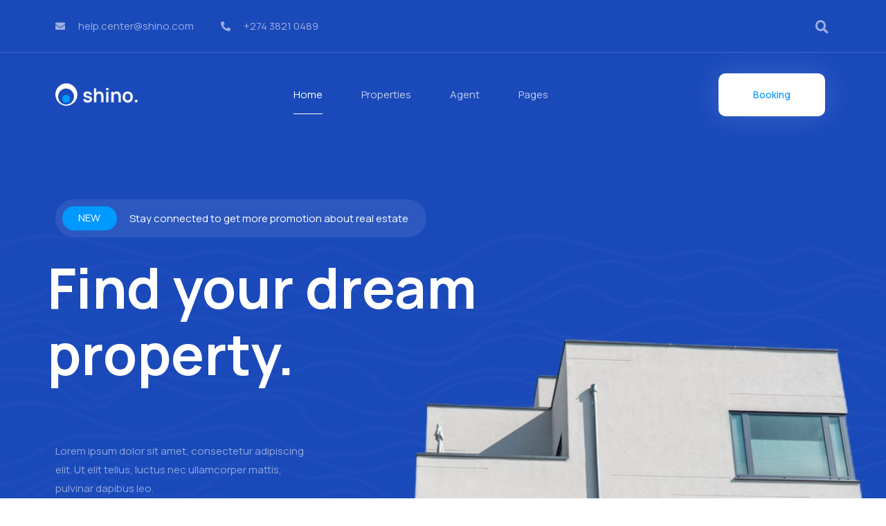

--- FILE ---
content_type: text/html; charset=UTF-8
request_url: https://templatekit.pinisiart.com/realestatekit2/
body_size: 35856
content:
<!doctype html>
<html lang="en-US">
<head>
	<meta charset="UTF-8">
	<meta name="viewport" content="width=device-width, initial-scale=1">
	<link rel="profile" href="https://gmpg.org/xfn/11">
	<title>Realestatekit &#8211; Just another Pinisiart Template Kit Sites site</title>
<link rel='preload' href='https://templatekit.pinisiart.com/realestatekit2/wp-content/uploads/sites/6/2021/01/logo-putih.png' as='image' imagesrcset='' imagesizes='' />
<link rel='preload' href='https://templatekit.pinisiart.com/realestatekit2/wp-content/uploads/sites/6/2021/01/search.png' as='image' imagesrcset='https://templatekit.pinisiart.com/realestatekit2/wp-content/uploads/sites/6/2021/01/search.png 163w, https://templatekit.pinisiart.com/realestatekit2/wp-content/uploads/sites/6/2021/01/search-150x150.png 150w' imagesizes='(max-width: 163px) 100vw, 163px' />

<meta name='robots' content='noindex, nofollow' />
<link rel="alternate" type="application/rss+xml" title="Realestatekit &raquo; Feed" href="https://templatekit.pinisiart.com/realestatekit2/feed/" />
<link rel="alternate" type="application/rss+xml" title="Realestatekit &raquo; Comments Feed" href="https://templatekit.pinisiart.com/realestatekit2/comments/feed/" />
<link rel="alternate" title="oEmbed (JSON)" type="application/json+oembed" href="https://templatekit.pinisiart.com/realestatekit2/wp-json/oembed/1.0/embed?url=https%3A%2F%2Ftemplatekit.pinisiart.com%2Frealestatekit2%2F" />
<link rel="alternate" title="oEmbed (XML)" type="text/xml+oembed" href="https://templatekit.pinisiart.com/realestatekit2/wp-json/oembed/1.0/embed?url=https%3A%2F%2Ftemplatekit.pinisiart.com%2Frealestatekit2%2F&#038;format=xml" />
<style id='wp-img-auto-sizes-contain-inline-css'>img:is([sizes=auto i],[sizes^="auto," i]){contain-intrinsic-size:3000px 1500px} /*# sourceURL=wp-img-auto-sizes-contain-inline-css */</style>
<style id='wp-emoji-styles-inline-css'>img.wp-smiley, img.emoji { display: inline !important; border: none !important; box-shadow: none !important; height: 1em !important; width: 1em !important; margin: 0 0.07em !important; vertical-align: -0.1em !important; background: none !important; padding: 0 !important; } /*# sourceURL=wp-emoji-styles-inline-css */</style>
<style id='global-styles-inline-css'>:root{--wp--preset--aspect-ratio--square: 1;--wp--preset--aspect-ratio--4-3: 4/3;--wp--preset--aspect-ratio--3-4: 3/4;--wp--preset--aspect-ratio--3-2: 3/2;--wp--preset--aspect-ratio--2-3: 2/3;--wp--preset--aspect-ratio--16-9: 16/9;--wp--preset--aspect-ratio--9-16: 9/16;--wp--preset--color--black: #000000;--wp--preset--color--cyan-bluish-gray: #abb8c3;--wp--preset--color--white: #ffffff;--wp--preset--color--pale-pink: #f78da7;--wp--preset--color--vivid-red: #cf2e2e;--wp--preset--color--luminous-vivid-orange: #ff6900;--wp--preset--color--luminous-vivid-amber: #fcb900;--wp--preset--color--light-green-cyan: #7bdcb5;--wp--preset--color--vivid-green-cyan: #00d084;--wp--preset--color--pale-cyan-blue: #8ed1fc;--wp--preset--color--vivid-cyan-blue: #0693e3;--wp--preset--color--vivid-purple: #9b51e0;--wp--preset--gradient--vivid-cyan-blue-to-vivid-purple: linear-gradient(135deg,rgb(6,147,227) 0%,rgb(155,81,224) 100%);--wp--preset--gradient--light-green-cyan-to-vivid-green-cyan: linear-gradient(135deg,rgb(122,220,180) 0%,rgb(0,208,130) 100%);--wp--preset--gradient--luminous-vivid-amber-to-luminous-vivid-orange: linear-gradient(135deg,rgb(252,185,0) 0%,rgb(255,105,0) 100%);--wp--preset--gradient--luminous-vivid-orange-to-vivid-red: linear-gradient(135deg,rgb(255,105,0) 0%,rgb(207,46,46) 100%);--wp--preset--gradient--very-light-gray-to-cyan-bluish-gray: linear-gradient(135deg,rgb(238,238,238) 0%,rgb(169,184,195) 100%);--wp--preset--gradient--cool-to-warm-spectrum: linear-gradient(135deg,rgb(74,234,220) 0%,rgb(151,120,209) 20%,rgb(207,42,186) 40%,rgb(238,44,130) 60%,rgb(251,105,98) 80%,rgb(254,248,76) 100%);--wp--preset--gradient--blush-light-purple: linear-gradient(135deg,rgb(255,206,236) 0%,rgb(152,150,240) 100%);--wp--preset--gradient--blush-bordeaux: linear-gradient(135deg,rgb(254,205,165) 0%,rgb(254,45,45) 50%,rgb(107,0,62) 100%);--wp--preset--gradient--luminous-dusk: linear-gradient(135deg,rgb(255,203,112) 0%,rgb(199,81,192) 50%,rgb(65,88,208) 100%);--wp--preset--gradient--pale-ocean: linear-gradient(135deg,rgb(255,245,203) 0%,rgb(182,227,212) 50%,rgb(51,167,181) 100%);--wp--preset--gradient--electric-grass: linear-gradient(135deg,rgb(202,248,128) 0%,rgb(113,206,126) 100%);--wp--preset--gradient--midnight: linear-gradient(135deg,rgb(2,3,129) 0%,rgb(40,116,252) 100%);--wp--preset--font-size--small: 13px;--wp--preset--font-size--medium: 20px;--wp--preset--font-size--large: 36px;--wp--preset--font-size--x-large: 42px;--wp--preset--spacing--20: 0.44rem;--wp--preset--spacing--30: 0.67rem;--wp--preset--spacing--40: 1rem;--wp--preset--spacing--50: 1.5rem;--wp--preset--spacing--60: 2.25rem;--wp--preset--spacing--70: 3.38rem;--wp--preset--spacing--80: 5.06rem;--wp--preset--shadow--natural: 6px 6px 9px rgba(0, 0, 0, 0.2);--wp--preset--shadow--deep: 12px 12px 50px rgba(0, 0, 0, 0.4);--wp--preset--shadow--sharp: 6px 6px 0px rgba(0, 0, 0, 0.2);--wp--preset--shadow--outlined: 6px 6px 0px -3px rgb(255, 255, 255), 6px 6px rgb(0, 0, 0);--wp--preset--shadow--crisp: 6px 6px 0px rgb(0, 0, 0);}:root { --wp--style--global--content-size: 800px;--wp--style--global--wide-size: 1200px; }:where(body) { margin: 0; }.wp-site-blocks > .alignleft { float: left; margin-right: 2em; }.wp-site-blocks > .alignright { float: right; margin-left: 2em; }.wp-site-blocks > .aligncenter { justify-content: center; margin-left: auto; margin-right: auto; }:where(.wp-site-blocks) > * { margin-block-start: 24px; margin-block-end: 0; }:where(.wp-site-blocks) > :first-child { margin-block-start: 0; }:where(.wp-site-blocks) > :last-child { margin-block-end: 0; }:root { --wp--style--block-gap: 24px; }:root :where(.is-layout-flow) > :first-child{margin-block-start: 0;}:root :where(.is-layout-flow) > :last-child{margin-block-end: 0;}:root :where(.is-layout-flow) > *{margin-block-start: 24px;margin-block-end: 0;}:root :where(.is-layout-constrained) > :first-child{margin-block-start: 0;}:root :where(.is-layout-constrained) > :last-child{margin-block-end: 0;}:root :where(.is-layout-constrained) > *{margin-block-start: 24px;margin-block-end: 0;}:root :where(.is-layout-flex){gap: 24px;}:root :where(.is-layout-grid){gap: 24px;}.is-layout-flow > .alignleft{float: left;margin-inline-start: 0;margin-inline-end: 2em;}.is-layout-flow > .alignright{float: right;margin-inline-start: 2em;margin-inline-end: 0;}.is-layout-flow > .aligncenter{margin-left: auto !important;margin-right: auto !important;}.is-layout-constrained > .alignleft{float: left;margin-inline-start: 0;margin-inline-end: 2em;}.is-layout-constrained > .alignright{float: right;margin-inline-start: 2em;margin-inline-end: 0;}.is-layout-constrained > .aligncenter{margin-left: auto !important;margin-right: auto !important;}.is-layout-constrained > :where(:not(.alignleft):not(.alignright):not(.alignfull)){max-width: var(--wp--style--global--content-size);margin-left: auto !important;margin-right: auto !important;}.is-layout-constrained > .alignwide{max-width: var(--wp--style--global--wide-size);}body .is-layout-flex{display: flex;}.is-layout-flex{flex-wrap: wrap;align-items: center;}.is-layout-flex > :is(*, div){margin: 0;}body .is-layout-grid{display: grid;}.is-layout-grid > :is(*, div){margin: 0;}body{padding-top: 0px;padding-right: 0px;padding-bottom: 0px;padding-left: 0px;}a:where(:not(.wp-element-button)){text-decoration: underline;}:root :where(.wp-element-button, .wp-block-button__link){background-color: #32373c;border-width: 0;color: #fff;font-family: inherit;font-size: inherit;font-style: inherit;font-weight: inherit;letter-spacing: inherit;line-height: inherit;padding-top: calc(0.667em + 2px);padding-right: calc(1.333em + 2px);padding-bottom: calc(0.667em + 2px);padding-left: calc(1.333em + 2px);text-decoration: none;text-transform: inherit;}.has-black-color{color: var(--wp--preset--color--black) !important;}.has-cyan-bluish-gray-color{color: var(--wp--preset--color--cyan-bluish-gray) !important;}.has-white-color{color: var(--wp--preset--color--white) !important;}.has-pale-pink-color{color: var(--wp--preset--color--pale-pink) !important;}.has-vivid-red-color{color: var(--wp--preset--color--vivid-red) !important;}.has-luminous-vivid-orange-color{color: var(--wp--preset--color--luminous-vivid-orange) !important;}.has-luminous-vivid-amber-color{color: var(--wp--preset--color--luminous-vivid-amber) !important;}.has-light-green-cyan-color{color: var(--wp--preset--color--light-green-cyan) !important;}.has-vivid-green-cyan-color{color: var(--wp--preset--color--vivid-green-cyan) !important;}.has-pale-cyan-blue-color{color: var(--wp--preset--color--pale-cyan-blue) !important;}.has-vivid-cyan-blue-color{color: var(--wp--preset--color--vivid-cyan-blue) !important;}.has-vivid-purple-color{color: var(--wp--preset--color--vivid-purple) !important;}.has-black-background-color{background-color: var(--wp--preset--color--black) !important;}.has-cyan-bluish-gray-background-color{background-color: var(--wp--preset--color--cyan-bluish-gray) !important;}.has-white-background-color{background-color: var(--wp--preset--color--white) !important;}.has-pale-pink-background-color{background-color: var(--wp--preset--color--pale-pink) !important;}.has-vivid-red-background-color{background-color: var(--wp--preset--color--vivid-red) !important;}.has-luminous-vivid-orange-background-color{background-color: var(--wp--preset--color--luminous-vivid-orange) !important;}.has-luminous-vivid-amber-background-color{background-color: var(--wp--preset--color--luminous-vivid-amber) !important;}.has-light-green-cyan-background-color{background-color: var(--wp--preset--color--light-green-cyan) !important;}.has-vivid-green-cyan-background-color{background-color: var(--wp--preset--color--vivid-green-cyan) !important;}.has-pale-cyan-blue-background-color{background-color: var(--wp--preset--color--pale-cyan-blue) !important;}.has-vivid-cyan-blue-background-color{background-color: var(--wp--preset--color--vivid-cyan-blue) !important;}.has-vivid-purple-background-color{background-color: var(--wp--preset--color--vivid-purple) !important;}.has-black-border-color{border-color: var(--wp--preset--color--black) !important;}.has-cyan-bluish-gray-border-color{border-color: var(--wp--preset--color--cyan-bluish-gray) !important;}.has-white-border-color{border-color: var(--wp--preset--color--white) !important;}.has-pale-pink-border-color{border-color: var(--wp--preset--color--pale-pink) !important;}.has-vivid-red-border-color{border-color: var(--wp--preset--color--vivid-red) !important;}.has-luminous-vivid-orange-border-color{border-color: var(--wp--preset--color--luminous-vivid-orange) !important;}.has-luminous-vivid-amber-border-color{border-color: var(--wp--preset--color--luminous-vivid-amber) !important;}.has-light-green-cyan-border-color{border-color: var(--wp--preset--color--light-green-cyan) !important;}.has-vivid-green-cyan-border-color{border-color: var(--wp--preset--color--vivid-green-cyan) !important;}.has-pale-cyan-blue-border-color{border-color: var(--wp--preset--color--pale-cyan-blue) !important;}.has-vivid-cyan-blue-border-color{border-color: var(--wp--preset--color--vivid-cyan-blue) !important;}.has-vivid-purple-border-color{border-color: var(--wp--preset--color--vivid-purple) !important;}.has-vivid-cyan-blue-to-vivid-purple-gradient-background{background: var(--wp--preset--gradient--vivid-cyan-blue-to-vivid-purple) !important;}.has-light-green-cyan-to-vivid-green-cyan-gradient-background{background: var(--wp--preset--gradient--light-green-cyan-to-vivid-green-cyan) !important;}.has-luminous-vivid-amber-to-luminous-vivid-orange-gradient-background{background: var(--wp--preset--gradient--luminous-vivid-amber-to-luminous-vivid-orange) !important;}.has-luminous-vivid-orange-to-vivid-red-gradient-background{background: var(--wp--preset--gradient--luminous-vivid-orange-to-vivid-red) !important;}.has-very-light-gray-to-cyan-bluish-gray-gradient-background{background: var(--wp--preset--gradient--very-light-gray-to-cyan-bluish-gray) !important;}.has-cool-to-warm-spectrum-gradient-background{background: var(--wp--preset--gradient--cool-to-warm-spectrum) !important;}.has-blush-light-purple-gradient-background{background: var(--wp--preset--gradient--blush-light-purple) !important;}.has-blush-bordeaux-gradient-background{background: var(--wp--preset--gradient--blush-bordeaux) !important;}.has-luminous-dusk-gradient-background{background: var(--wp--preset--gradient--luminous-dusk) !important;}.has-pale-ocean-gradient-background{background: var(--wp--preset--gradient--pale-ocean) !important;}.has-electric-grass-gradient-background{background: var(--wp--preset--gradient--electric-grass) !important;}.has-midnight-gradient-background{background: var(--wp--preset--gradient--midnight) !important;}.has-small-font-size{font-size: var(--wp--preset--font-size--small) !important;}.has-medium-font-size{font-size: var(--wp--preset--font-size--medium) !important;}.has-large-font-size{font-size: var(--wp--preset--font-size--large) !important;}.has-x-large-font-size{font-size: var(--wp--preset--font-size--x-large) !important;} :root :where(.wp-block-pullquote){font-size: 1.5em;line-height: 1.6;} /*# sourceURL=global-styles-inline-css */</style>
<style type='text/css'>@media (min-width:800px){.template-kit-preview{padding:1em 2em}}@media (min-width:400px){.template-kit-preview__grid{column-count:2}}@media (min-width:800px){.template-kit-preview__grid{column-count:4}}</style><link rel='stylesheet' id='template-kit-export-css' media='all'  data-href="https://templatekit.pinisiart.com/realestatekit2/assets/css/template-kit-export-public-5cdec9690f6d.min.css"/>
<style type='text/css'>html{line-height:1.15;-webkit-text-size-adjust:100%}*,:after,:before{box-sizing:border-box}body{background-color:#fff;color:#333;font-family:-apple-system,BlinkMacSystemFont,Segoe UI,Roboto,Helvetica Neue,Arial,Noto Sans,sans-serif,Apple Color Emoji,Segoe UI Emoji,Segoe UI Symbol,Noto Color Emoji;font-size:1rem;font-weight:400;line-height:1.5;margin:0;-webkit-font-smoothing:antialiased;-moz-osx-font-smoothing:grayscale}h1,h2,h3,h4,h5,h6{color:inherit;font-family:inherit;font-weight:500;line-height:1.2;margin-block-end:1rem;margin-block-start:.5rem}h1{font-size:2.5rem}h2{font-size:2rem}h3{font-size:1.75rem}h4{font-size:1.5rem}h6{font-size:1rem}p{margin-block-end:.9rem;margin-block-start:0}a{background-color:#fff0;color:#c36;text-decoration:none}a:active,a:hover{color:#336}a:not([href]):not([tabindex]),a:not([href]):not([tabindex]):focus,a:not([href]):not([tabindex]):hover{color:inherit;text-decoration:none}a:not([href]):not([tabindex]):focus{outline:0}img{border-style:none;height:auto;max-width:100%}@media print{*,:after,:before{background:transparent!important;box-shadow:none!important;color:#000!important;text-shadow:none!important}a,a:visited{text-decoration:underline}a[href]:after{content:" (" attr(href) ")"}a[href^="#"]:after,a[href^="javascript:"]:after{content:""}img,tr{-moz-column-break-inside:avoid;break-inside:avoid}h2,h3,p{orphans:3;widows:3}h2,h3{-moz-column-break-after:avoid;break-after:avoid}}label{display:inline-block;line-height:1;vertical-align:middle}button,input,optgroup,select,textarea{font-family:inherit;font-size:1rem;line-height:1.5;margin:0}input[type=date],input[type=email],input[type=number],input[type=password],input[type=search],input[type=tel],input[type=text],input[type=url],select,textarea{border:1px solid #666;border-radius:3px;padding:.5rem 1rem;transition:all .3s;width:100%}input[type=date]:focus,input[type=email]:focus,input[type=number]:focus,input[type=password]:focus,input[type=search]:focus,input[type=tel]:focus,input[type=text]:focus,input[type=url]:focus,select:focus,textarea:focus{border-color:#333}button,input{overflow:visible}button,select{text-transform:none}[type=button],[type=reset],[type=submit],button{-webkit-appearance:button;width:auto}[type=button],[type=submit],button{background-color:#fff0;border:1px solid #c36;border-radius:3px;color:#c36;display:inline-block;font-size:1rem;font-weight:400;padding:.5rem 1rem;text-align:center;transition:all .3s;-webkit-user-select:none;-moz-user-select:none;user-select:none;white-space:nowrap}[type=button]:focus:not(:focus-visible),[type=submit]:focus:not(:focus-visible),button:focus:not(:focus-visible){outline:none}[type=button]:focus,[type=button]:hover,[type=submit]:focus,[type=submit]:hover,button:focus,button:hover{background-color:#c36;color:#fff;text-decoration:none}[type=button]:not(:disabled),[type=submit]:not(:disabled),button:not(:disabled){cursor:pointer}[type=checkbox],[type=radio]{box-sizing:border-box;padding:0}[type=number]::-webkit-inner-spin-button,[type=number]::-webkit-outer-spin-button{height:auto}[type=search]{-webkit-appearance:textfield;outline-offset:-2px}[type=search]::-webkit-search-decoration{-webkit-appearance:none}::-webkit-file-upload-button{-webkit-appearance:button;font:inherit}@media(max-width:767px){table table{font-size:.8em}}dd,dl,dt,li,ol,ul{background:#fff0;border:0;font-size:100%;margin-block-end:0;margin-block-start:0;outline:0;vertical-align:baseline}</style><link rel='stylesheet' id='hello-elementor-css' media='all'  data-href="https://templatekit.pinisiart.com/realestatekit2/assets/css/reset-ca6d4715d573.min.css"/>
<style type='text/css'>.screen-reader-text{clip:rect(1px,1px,1px,1px);height:1px;overflow:hidden;position:absolute!important;width:1px;word-wrap:normal!important}.screen-reader-text:focus{background-color:#eee;clip:auto!important;clip-path:none;color:#333;display:block;font-size:1rem;height:auto;left:5px;line-height:normal;padding:12px 24px;text-decoration:none;top:5px;width:auto;z-index:100000}@media(max-width:991px){.post .wp-post-image{max-height:400px}}@media(max-width:575px){.post .wp-post-image{max-height:300px}}@media(min-width:768px){#comments .comment-author,#comments .comment-metadata{line-height:1}}@media(max-width:767px){#comments .comment .comment-body{padding:30px 0}}@media(max-width:575px){.page-header .entry-title,.site-footer .footer-inner,.site-footer:not(.dynamic-footer),.site-header .header-inner,.site-header:not(.dynamic-header),body:not([class*=elementor-page-]) .site-main{padding-inline-end:10px;padding-inline-start:10px}}@media(min-width:576px){.page-header .entry-title,.site-footer .footer-inner,.site-footer:not(.dynamic-footer),.site-header .header-inner,.site-header:not(.dynamic-header),body:not([class*=elementor-page-]) .site-main{max-width:500px}}@media(min-width:768px){.page-header .entry-title,.site-footer .footer-inner,.site-footer:not(.dynamic-footer),.site-header .header-inner,.site-header:not(.dynamic-header),body:not([class*=elementor-page-]) .site-main{max-width:600px}}@media(min-width:992px){.page-header .entry-title,.site-footer .footer-inner,.site-footer:not(.dynamic-footer),.site-header .header-inner,.site-header:not(.dynamic-header),body:not([class*=elementor-page-]) .site-main{max-width:800px}}@media(min-width:1200px){.page-header .entry-title,.site-footer .footer-inner,.site-footer:not(.dynamic-footer),.site-header .header-inner,.site-header:not(.dynamic-header),body:not([class*=elementor-page-]) .site-main{max-width:1140px}}</style><link rel='stylesheet' id='hello-elementor-theme-style-css' media='all'  data-href="https://templatekit.pinisiart.com/realestatekit2/assets/css/theme-d1534e446125.min.css"/>
<style type='text/css'>@media(max-width:576px){.site-footer:not(.footer-stacked) .footer-inner .copyright,.site-footer:not(.footer-stacked) .footer-inner .site-branding,.site-footer:not(.footer-stacked) .footer-inner .site-navigation{display:block;max-width:none;text-align:center;width:100%}}.site-navigation-dropdown ul.menu li.current-menu-item a{background:#55595c;color:#fff}@media(max-width:576px){.site-header.menu-dropdown-mobile:not(.menu-layout-dropdown) .site-navigation{display:none!important}}@media(min-width:768px){.site-header.menu-dropdown-mobile:not(.menu-layout-dropdown) .site-navigation-toggle-holder{display:none!important}}@media(min-width:576px)and (max-width:767px){.site-header.menu-dropdown-mobile:not(.menu-layout-dropdown) .site-navigation{display:none!important}}@media(min-width:992px){.site-header.menu-dropdown-tablet:not(.menu-layout-dropdown) .site-navigation-toggle-holder{display:none!important}}@media(max-width:992px){.site-header.menu-dropdown-tablet:not(.menu-layout-dropdown) .site-navigation{display:none!important}}</style><link rel='stylesheet' id='hello-elementor-header-footer-css' media='all'  data-href="https://templatekit.pinisiart.com/realestatekit2/assets/css/header-footer-0f1724234aa1.min.css"/>
<style type='text/css'>:root{--direction-multiplier:1}.elementor-screen-only,.screen-reader-text,.screen-reader-text span,.ui-helper-hidden-accessible{height:1px;margin:-1px;overflow:hidden;padding:0;position:absolute;top:-10000em;width:1px;clip:rect(0,0,0,0);border:0}.elementor *,.elementor :after,.elementor :before{box-sizing:border-box}.elementor a{box-shadow:none;text-decoration:none}.elementor img{border:none;border-radius:0;box-shadow:none;height:auto;max-width:100%}.elementor .elementor-background-slideshow{inset:0;position:absolute;z-index:0}.elementor .elementor-background-slideshow__slide__image{background-position:50%;background-size:cover;height:100%;width:100%}.e-con-inner>.elementor-element.elementor-absolute,.e-con>.elementor-element.elementor-absolute,.elementor-widget-wrap>.elementor-element.elementor-absolute{position:absolute}.elementor-widget-wrap .elementor-element.elementor-widget__width-auto,.elementor-widget-wrap .elementor-element.elementor-widget__width-initial{max-width:100%}@media (max-width:1024px){.elementor-widget-wrap .elementor-element.elementor-widget-tablet__width-auto,.elementor-widget-wrap .elementor-element.elementor-widget-tablet__width-initial{max-width:100%}}@media (max-width:767px){.elementor-widget-wrap .elementor-element.elementor-widget-mobile__width-auto,.elementor-widget-wrap .elementor-element.elementor-widget-mobile__width-initial{max-width:100%}}.elementor-element{--flex-direction:initial;--flex-wrap:initial;--justify-content:initial;--align-items:initial;--align-content:initial;--gap:initial;--flex-basis:initial;--flex-grow:initial;--flex-shrink:initial;--order:initial;--align-self:initial;align-self:var(--align-self);flex-basis:var(--flex-basis);flex-grow:var(--flex-grow);flex-shrink:var(--flex-shrink);order:var(--order)}.elementor-element.elementor-absolute,.elementor-element.elementor-fixed{z-index:1}.elementor-element:where(.e-con-full,.elementor-widget){align-content:var(--align-content);align-items:var(--align-items);flex-direction:var(--flex-direction);flex-wrap:var(--flex-wrap);gap:var(--row-gap) var(--column-gap);justify-content:var(--justify-content)}.elementor-invisible{visibility:hidden}.elementor-align-right{text-align:right}.elementor-align-left{text-align:left}.elementor-align-center .elementor-button,.elementor-align-left .elementor-button,.elementor-align-right .elementor-button{width:auto}@media (min-width:-1){.elementor-widescreen-align-center{text-align:center}}@media (max-width:-1){.elementor-laptop-align-center{text-align:center}}@media (max-width:1024px){.elementor-tablet-align-center{text-align:center}.elementor-tablet-align-left{text-align:left}.elementor-tablet-align-center .elementor-button,.elementor-tablet-align-left .elementor-button,.elementor-tablet-align-right .elementor-button{width:auto}.elementor-tablet-align-justify .elementor-button{width:100%}}@media (max-width:-1){.elementor-mobile_extra-align-center{text-align:center}}@media (max-width:767px){.elementor-mobile-align-center{text-align:center}.elementor-mobile-align-center .elementor-button,.elementor-mobile-align-left .elementor-button,.elementor-mobile-align-right .elementor-button{width:auto}.elementor-mobile-align-justify .elementor-button{width:100%}}:root{--page-title-display:block}@keyframes eicon-spin{0%{transform:rotate(0deg)}to{transform:rotate(359deg)}}.elementor-section{position:relative}.elementor-section .elementor-container{display:flex;margin-left:auto;margin-right:auto;position:relative}@media (max-width:1024px){.elementor-section .elementor-container{flex-wrap:wrap}}.elementor-section.elementor-section-boxed>.elementor-container{max-width:1140px}@media (min-width:768px){.elementor-section.elementor-section-height-full{height:100vh}}.elementor-widget-wrap{align-content:flex-start;flex-wrap:wrap;position:relative;width:100%}.elementor:not(.elementor-bc-flex-widget) .elementor-widget-wrap{display:flex}.elementor-widget-wrap>.elementor-element{width:100%}.elementor-widget-wrap.e-swiper-container{width:calc(100% - (var(--e-column-margin-left, 0px) + var(--e-column-margin-right, 0px)))}.elementor-widget{position:relative}.elementor-widget:not(:last-child){margin-bottom:var(--kit-widget-spacing,20px)}.elementor-widget:not(:last-child).elementor-absolute,.elementor-widget:not(:last-child).elementor-widget__width-auto,.elementor-widget:not(:last-child).elementor-widget__width-initial{margin-bottom:0}.elementor-column{display:flex;min-height:1px;position:relative}.elementor-column-gap-default>.elementor-column>.elementor-element-populated{padding:10px}@media (min-width:768px){.elementor-column.elementor-col-10,.elementor-column[data-col="10"]{width:10%}.elementor-column.elementor-col-25,.elementor-column[data-col="25"]{width:25%}.elementor-column.elementor-col-33,.elementor-column[data-col="33"]{width:33.333%}.elementor-column.elementor-col-50,.elementor-column[data-col="50"]{width:50%}.elementor-column.elementor-col-66,.elementor-column[data-col="66"]{width:66.666%}.elementor-column.elementor-col-100,.elementor-column[data-col="100"]{width:100%}}@media (max-width:479px){.elementor-column.elementor-xs-10{width:10%}}@media (max-width:767px){.elementor-column.elementor-sm-10{width:10%}}@media (min-width:768px) and (max-width:1024px){.elementor-column.elementor-md-10{width:10%}.elementor-column.elementor-md-40{width:40%}.elementor-column.elementor-md-60{width:60%}}@media (min-width:-1){.elementor-reverse-widescreen>.elementor-container>:first-child{order:10}}@media (min-width:1025px) and (max-width:-1){.elementor-reverse-laptop>.elementor-container>:first-child{order:10}}@media (min-width:-1) and (max-width:-1){.elementor-reverse-laptop>.elementor-container>:first-child{order:10}}@media (min-width:1025px) and (max-width:-1){.elementor-reverse-laptop>.elementor-container>:first-child,.elementor-reverse-laptop>.elementor-container>:nth-child(10),.elementor-reverse-laptop>.elementor-container>:nth-child(2),.elementor-reverse-laptop>.elementor-container>:nth-child(3),.elementor-reverse-laptop>.elementor-container>:nth-child(4),.elementor-reverse-laptop>.elementor-container>:nth-child(5),.elementor-reverse-laptop>.elementor-container>:nth-child(6),.elementor-reverse-laptop>.elementor-container>:nth-child(7),.elementor-reverse-laptop>.elementor-container>:nth-child(8),.elementor-reverse-laptop>.elementor-container>:nth-child(9){order:0}}@media (min-width:768px) and (max-width:1024px){.elementor-reverse-tablet>.elementor-container>:first-child{order:10}.elementor-reverse-tablet>.elementor-container>:nth-child(2){order:9}.elementor-reverse-tablet>.elementor-container>:nth-child(3){order:8}.elementor-reverse-tablet>.elementor-container>:nth-child(4){order:7}.elementor-reverse-tablet>.elementor-container>:nth-child(5){order:6}.elementor-reverse-tablet>.elementor-container>:nth-child(6){order:5}.elementor-reverse-tablet>.elementor-container>:nth-child(7){order:4}.elementor-reverse-tablet>.elementor-container>:nth-child(8){order:3}.elementor-reverse-tablet>.elementor-container>:nth-child(9){order:2}.elementor-reverse-tablet>.elementor-container>:nth-child(10){order:1}}@media (min-width:-1) and (max-width:1024px){.elementor-reverse-tablet>.elementor-container>:first-child{order:10}.elementor-reverse-tablet>.elementor-container>:nth-child(2){order:9}.elementor-reverse-tablet>.elementor-container>:nth-child(3){order:8}.elementor-reverse-tablet>.elementor-container>:nth-child(4){order:7}.elementor-reverse-tablet>.elementor-container>:nth-child(5){order:6}.elementor-reverse-tablet>.elementor-container>:nth-child(6){order:5}.elementor-reverse-tablet>.elementor-container>:nth-child(7){order:4}.elementor-reverse-tablet>.elementor-container>:nth-child(8){order:3}.elementor-reverse-tablet>.elementor-container>:nth-child(9){order:2}.elementor-reverse-tablet>.elementor-container>:nth-child(10){order:1}}@media (min-width:768px) and (max-width:-1){.elementor-reverse-tablet>.elementor-container>:first-child,.elementor-reverse-tablet>.elementor-container>:nth-child(10),.elementor-reverse-tablet>.elementor-container>:nth-child(2),.elementor-reverse-tablet>.elementor-container>:nth-child(3),.elementor-reverse-tablet>.elementor-container>:nth-child(4),.elementor-reverse-tablet>.elementor-container>:nth-child(5),.elementor-reverse-tablet>.elementor-container>:nth-child(6),.elementor-reverse-tablet>.elementor-container>:nth-child(7),.elementor-reverse-tablet>.elementor-container>:nth-child(8),.elementor-reverse-tablet>.elementor-container>:nth-child(9){order:0}}@media (max-width:767px){.elementor-reverse-mobile>.elementor-container>:first-child{order:10}.elementor-reverse-mobile>.elementor-container>:nth-child(2){order:9}.elementor-reverse-mobile>.elementor-container>:nth-child(3){order:8}.elementor-reverse-mobile>.elementor-container>:nth-child(4){order:7}.elementor-reverse-mobile>.elementor-container>:nth-child(5){order:6}.elementor-reverse-mobile>.elementor-container>:nth-child(6){order:5}.elementor-reverse-mobile>.elementor-container>:nth-child(7){order:4}.elementor-reverse-mobile>.elementor-container>:nth-child(8){order:3}.elementor-reverse-mobile>.elementor-container>:nth-child(9){order:2}.elementor-reverse-mobile>.elementor-container>:nth-child(10){order:1}.elementor-column{width:100%}}.elementor-grid{display:grid;grid-column-gap:var(--grid-column-gap);grid-row-gap:var(--grid-row-gap)}.elementor-grid .elementor-grid-item{min-width:0}.elementor-grid-3 .elementor-grid{grid-template-columns:repeat(3,1fr)}@media (min-width:-1){.elementor-grid-widescreen-0 .elementor-grid{display:inline-block;margin-bottom:calc(-1 * var(--grid-row-gap));width:100%;word-spacing:var(--grid-column-gap)}}@media (max-width:-1){.elementor-grid-laptop-0 .elementor-grid{display:inline-block;margin-bottom:calc(-1 * var(--grid-row-gap));width:100%;word-spacing:var(--grid-column-gap)}}@media (max-width:1024px){.elementor-grid-tablet-0 .elementor-grid{display:inline-block;margin-bottom:calc(-1 * var(--grid-row-gap));width:100%;word-spacing:var(--grid-column-gap)}}@media (max-width:-1){.elementor-grid-mobile_extra-0 .elementor-grid{display:inline-block;margin-bottom:calc(-1 * var(--grid-row-gap));width:100%;word-spacing:var(--grid-column-gap)}}@media (max-width:767px){.elementor-grid-mobile-0 .elementor-grid{display:inline-block;margin-bottom:calc(-1 * var(--grid-row-gap));width:100%;word-spacing:var(--grid-column-gap)}}@media (min-width:1025px){#elementor-device-mode:after{content:"desktop"}}@media (min-width:-1){#elementor-device-mode:after{content:"widescreen"}}@media (max-width:-1){#elementor-device-mode:after{content:"laptop";content:"tablet_extra"}}@media (max-width:1024px){#elementor-device-mode:after{content:"tablet"}}@media (max-width:-1){#elementor-device-mode:after{content:"mobile_extra"}}@media (max-width:767px){#elementor-device-mode:after{content:"mobile"}}@media (prefers-reduced-motion:no-preference){html{scroll-behavior:smooth}}.e-con:before,.e-con>.elementor-background-slideshow:before,.e-con>.elementor-motion-effects-container>.elementor-motion-effects-layer:before,:is(.e-con,.e-con>.e-con-inner)>.elementor-background-video-container:before{border-block-end-width:var(--border-block-end-width);border-block-start-width:var(--border-block-start-width);border-color:var(--border-color);border-inline-end-width:var(--border-inline-end-width);border-inline-start-width:var(--border-inline-start-width);border-radius:var(--border-radius);border-style:var(--border-style);content:var(--background-overlay);display:block;height:max(100% + var(--border-top-width) + var(--border-bottom-width),100%);left:calc(0px - var(--border-left-width));mix-blend-mode:var(--overlay-mix-blend-mode);opacity:var(--overlay-opacity);position:absolute;top:calc(0px - var(--border-top-width));transition:var(--overlay-transition,.3s);width:max(100% + var(--border-left-width) + var(--border-right-width),100%)}.e-con>.elementor-background-slideshow,:is(.e-con,.e-con>.e-con-inner)>.elementor-background-video-container{border-block-end-width:var(--border-block-end-width);border-block-start-width:var(--border-block-start-width);border-color:var(--border-color);border-inline-end-width:var(--border-inline-end-width);border-inline-start-width:var(--border-inline-start-width);border-radius:var(--border-radius);border-style:var(--border-style);height:max(100% + var(--border-top-width) + var(--border-bottom-width),100%);left:calc(0px - var(--border-left-width));top:calc(0px - var(--border-top-width));width:max(100% + var(--border-left-width) + var(--border-right-width),100%)}@media (max-width:767px){:is(.e-con,.e-con>.e-con-inner)>.elementor-background-video-container.elementor-hidden-mobile{display:none}}:is(.e-con,.e-con>.e-con-inner)>.elementor-background-slideshow:before{z-index:2}.e-con .elementor-widget-empty,.e-con .elementor-widget-google_maps,.e-con .elementor-widget-video,.e-con .elementor-widget.e-widget-swiper{width:100%}.e-con>.e-con-inner>.elementor-widget>.elementor-widget-container,.e-con>.elementor-widget>.elementor-widget-container{height:100%}@media (max-width:767px){.e-con.e-flex{--width:100%;--flex-wrap:var(--flex-wrap-mobile)}}.elementor-form-fields-wrapper{display:flex;flex-wrap:wrap}.elementor-field-group{align-items:center;flex-wrap:wrap}.elementor-field-group.elementor-field-type-submit{align-items:flex-end}.elementor-field-group .elementor-field-textual{background-color:#fff0;border:1px solid #69727d;color:#1f2124;flex-grow:1;max-width:100%;vertical-align:middle;width:100%}.elementor-field-group .elementor-field-textual:focus{box-shadow:inset 0 0 0 1px rgb(0 0 0 / .1);outline:0}.elementor-field-group .elementor-field-textual::-moz-placeholder{color:inherit;font-family:inherit;opacity:.6}.elementor-field-group .elementor-field-textual::placeholder{color:inherit;font-family:inherit;opacity:.6}.elementor-field-label{cursor:pointer}.elementor-field-textual{border-radius:3px;font-size:15px;line-height:1.4;min-height:40px;padding:5px 14px}.elementor-field-textual.elementor-size-md{border-radius:4px;font-size:16px;min-height:47px;padding:6px 16px}.elementor-field-textual.elementor-size-lg{border-radius:5px;font-size:18px;min-height:59px;padding:7px 20px}.elementor-button-align-stretch .elementor-field-type-submit:not(.e-form__buttons__wrapper) .elementor-button{flex-basis:100%}@media screen and (max-width:1024px){.elementor-tablet-button-align-stretch .elementor-field-type-submit:not(.e-form__buttons__wrapper) .elementor-button{flex-basis:100%}}@media screen and (max-width:767px){.elementor-mobile-button-align-stretch .elementor-field-type-submit:not(.e-form__buttons__wrapper) .elementor-button{flex-basis:100%}}.elementor-form .elementor-button{border:none;padding-block-end:0;padding-block-start:0}.elementor-form .elementor-button-content-wrapper,.elementor-form .elementor-button>span{display:flex;flex-direction:row;gap:5px;justify-content:center}.elementor-form .elementor-button.elementor-size-sm{min-height:40px}.elementor-form .elementor-button.elementor-size-md{min-height:47px}.elementor-form .elementor-button.elementor-size-lg{min-height:59px}.elementor-element:where(:not(.e-con)):where(:not(.e-div-block-base)) .elementor-widget-container,.elementor-element:where(:not(.e-con)):where(:not(.e-div-block-base)):not(:has(.elementor-widget-container)){transition:background .3s,border .3s,border-radius .3s,box-shadow .3s,transform var(--e-transform-transition-duration,.4s)}.elementor-heading-title{line-height:1;margin:0;padding:0}.elementor-button{background-color:#69727d;border-radius:3px;color:#fff;display:inline-block;font-size:15px;line-height:1;padding:12px 24px;fill:#fff;text-align:center;transition:all .3s}.elementor-button:focus,.elementor-button:hover,.elementor-button:visited{color:#fff}.elementor-button-content-wrapper{display:flex;flex-direction:row;gap:5px;justify-content:center}.elementor-button-icon{align-items:center;display:flex}.elementor-button-text{display:inline-block}.elementor-button.elementor-size-md{border-radius:4px;font-size:16px;padding:15px 30px}.elementor-button.elementor-size-lg{border-radius:5px;font-size:18px;padding:20px 40px}.elementor-button span{text-decoration:inherit}.elementor-icon{color:#69727d;display:inline-block;font-size:50px;line-height:1;text-align:center;transition:all .3s}.elementor-icon:hover{color:#69727d}.elementor-icon i,.elementor-icon svg{display:block;height:1em;position:relative;width:1em}.elementor-icon i:before,.elementor-icon svg:before{left:50%;position:absolute;transform:translateX(-50%)}.elementor-shape-circle .elementor-icon{border-radius:50%}.e-transform .elementor-widget-container,.e-transform:not(:has(.elementor-widget-container)){transform:perspective(var(--e-transform-perspective,0)) rotate(var(--e-transform-rotateZ,0)) rotateX(var(--e-transform-rotateX,0)) rotateY(var(--e-transform-rotateY,0)) translate(var(--e-transform-translate,0)) translateX(var(--e-transform-translateX,0)) translateY(var(--e-transform-translateY,0)) scaleX(calc(var(--e-transform-flipX, 1) * var(--e-transform-scaleX, var(--e-transform-scale, 1)))) scaleY(calc(var(--e-transform-flipY, 1) * var(--e-transform-scaleY, var(--e-transform-scale, 1)))) skewX(var(--e-transform-skewX,0)) skewY(var(--e-transform-skewY,0));transform-origin:var(--e-transform-origin-y) var(--e-transform-origin-x)}.animated{animation-duration:1.25s}.animated.animated-slow{animation-duration:2s}.animated.animated-fast{animation-duration:.75s}.animated.infinite{animation-iteration-count:infinite}.animated.reverse{animation-direction:reverse;animation-fill-mode:forwards}@media (prefers-reduced-motion:reduce){.animated{animation:none!important}html *{transition-delay:0s!important;transition-duration:0s!important}}@media (max-width:767px){.elementor .elementor-hidden-mobile,.elementor .elementor-hidden-phone{display:none}}@media (min-width:-1) and (max-width:-1){.elementor .elementor-hidden-mobile_extra{display:none}}@media (min-width:768px) and (max-width:1024px){.elementor .elementor-hidden-tablet{display:none}}@media (min-width:-1) and (max-width:-1){.elementor .elementor-hidden-laptop,.elementor .elementor-hidden-tablet_extra{display:none}}@media (min-width:1025px) and (max-width:99999px){.elementor .elementor-hidden-desktop{display:none}}@media (min-width:-1){.elementor .elementor-hidden-widescreen{display:none}}</style><link rel='stylesheet' id='elementor-frontend-css' media='all'  data-href="https://templatekit.pinisiart.com/realestatekit2/assets/css/frontend-e30c3cd4ed48.min.css"/>
<style type='text/css'>.elementor-widget.elementor-icon-list--layout-inline .elementor-widget-container,.elementor-widget:not(:has(.elementor-widget-container)) .elementor-widget-container{overflow:hidden}.elementor-widget .elementor-icon-list-items{list-style-type:none;margin:0;padding:0}.elementor-widget .elementor-icon-list-item{margin:0;padding:0;position:relative}.elementor-widget .elementor-icon-list-item:after{inset-block-end:0;position:absolute;width:100%}.elementor-widget .elementor-icon-list-item,.elementor-widget .elementor-icon-list-item a{align-items:var(--icon-vertical-align,center);display:flex;font-size:inherit}.elementor-widget .elementor-icon-list-icon+.elementor-icon-list-text{align-self:center;padding-inline-start:5px}.elementor-widget .elementor-icon-list-icon{display:flex;inset-block-start:var(--icon-vertical-offset,initial);position:relative}.elementor-widget .elementor-icon-list-icon i{font-size:var(--e-icon-list-icon-size);width:1.25em}.elementor-widget.elementor-widget-icon-list .elementor-icon-list-icon{text-align:var(--e-icon-list-icon-align)}.elementor-widget.elementor-list-item-link-full_width a{width:100%}.elementor-widget.elementor-align-left .elementor-icon-list-item,.elementor-widget.elementor-align-left .elementor-icon-list-item a{justify-content:flex-start;text-align:left}.elementor-widget.elementor-align-right .elementor-icon-list-item,.elementor-widget.elementor-align-right .elementor-icon-list-item a{justify-content:flex-end;text-align:right}.elementor-widget.elementor-align-right .elementor-icon-list-items{justify-content:flex-end}.elementor-widget:not(.elementor-align-right) .elementor-icon-list-item:after{inset-inline-start:0}.elementor-widget:not(.elementor-align-left) .elementor-icon-list-item:after{inset-inline-end:0}@media (min-width:-1){.elementor-widget.elementor-widescreen-align-center .elementor-icon-list-item,.elementor-widget.elementor-widescreen-align-center .elementor-icon-list-item a{justify-content:center}.elementor-widget:not(.elementor-widescreen-align-right) .elementor-icon-list-item:after{inset-inline-start:0}.elementor-widget:not(.elementor-widescreen-align-left) .elementor-icon-list-item:after{inset-inline-end:0}}@media (max-width:-1){.elementor-widget.elementor-laptop-align-center .elementor-icon-list-item,.elementor-widget.elementor-laptop-align-center .elementor-icon-list-item a{justify-content:center}.elementor-widget:not(.elementor-laptop-align-right) .elementor-icon-list-item:after{inset-inline-start:0}.elementor-widget:not(.elementor-laptop-align-left) .elementor-icon-list-item:after{inset-inline-end:0}.elementor-widget:not(.elementor-tablet_extra-align-right) .elementor-icon-list-item:after{inset-inline-start:0}.elementor-widget:not(.elementor-tablet_extra-align-left) .elementor-icon-list-item:after{inset-inline-end:0}}@media (max-width:1024px){.elementor-widget.elementor-tablet-align-center .elementor-icon-list-item,.elementor-widget.elementor-tablet-align-center .elementor-icon-list-item a{justify-content:center}.elementor-widget.elementor-tablet-align-center .elementor-icon-list-item:after{margin:auto}.elementor-widget.elementor-tablet-align-left .elementor-icon-list-item,.elementor-widget.elementor-tablet-align-left .elementor-icon-list-item a{justify-content:flex-start;text-align:left}.elementor-widget:not(.elementor-tablet-align-right) .elementor-icon-list-item:after{inset-inline-start:0}.elementor-widget:not(.elementor-tablet-align-left) .elementor-icon-list-item:after{inset-inline-end:0}}@media (max-width:-1){.elementor-widget.elementor-mobile_extra-align-center .elementor-icon-list-item,.elementor-widget.elementor-mobile_extra-align-center .elementor-icon-list-item a{justify-content:center}.elementor-widget:not(.elementor-mobile_extra-align-right) .elementor-icon-list-item:after{inset-inline-start:0}.elementor-widget:not(.elementor-mobile_extra-align-left) .elementor-icon-list-item:after{inset-inline-end:0}}@media (max-width:767px){.elementor-widget.elementor-mobile-align-center .elementor-icon-list-item,.elementor-widget.elementor-mobile-align-center .elementor-icon-list-item a{justify-content:center}.elementor-widget.elementor-mobile-align-center .elementor-icon-list-item:after{margin:auto}.elementor-widget:not(.elementor-mobile-align-right) .elementor-icon-list-item:after{inset-inline-start:0}.elementor-widget:not(.elementor-mobile-align-left) .elementor-icon-list-item:after{inset-inline-end:0}}#left-area ul.elementor-icon-list-items,.elementor .elementor-element ul.elementor-icon-list-items,.elementor-edit-area .elementor-element ul.elementor-icon-list-items{padding:0}</style><link rel='stylesheet' id='widget-icon-list-css' media='all'  data-href="https://templatekit.pinisiart.com/realestatekit2/assets/css/widget-icon-list-1da7878aed77.min.css"/>
<style type='text/css'>.elementor-search-form{display:block;transition:.2s}.elementor-search-form button,.elementor-search-form input[type=search]{-webkit-appearance:none;-moz-appearance:none;background:none;border:0;display:inline-block;font-size:15px;line-height:1;margin:0;min-width:0;padding:0;vertical-align:middle;white-space:normal}.elementor-search-form button:focus,.elementor-search-form input[type=search]:focus{color:inherit;outline:0}.elementor-search-form button{background-color:#69727d;border-radius:0;color:#fff;font-size:var(--e-search-form-submit-icon-size,16px)}.elementor-search-form__container{border:0 solid #fff0;display:flex;min-height:50px;overflow:hidden;transition:.2s}.elementor-search-form__container:not(.elementor-search-form--full-screen){background:#f1f2f3}.elementor-search-form__input{color:#3f444b;flex-basis:100%;transition:color .2s}.elementor-search-form__input::-moz-placeholder{color:inherit;font-family:inherit;opacity:.6}.elementor-search-form__input::placeholder{color:inherit;font-family:inherit;opacity:.6}.elementor-search-form--skin-full_screen .elementor-search-form input[type=search].elementor-search-form__input{border:solid #fff;border-width:0 0 1px;color:#fff;font-size:50px;line-height:1.5;text-align:center}.elementor-search-form--skin-full_screen .elementor-search-form__toggle{color:var(--e-search-form-toggle-color,#33373d);cursor:pointer;display:inline-block;font-size:var(--e-search-form-toggle-size,33px);vertical-align:middle}.elementor-search-form--skin-full_screen .elementor-search-form__toggle .e-font-icon-svg-container,.elementor-search-form--skin-full_screen .elementor-search-form__toggle i{background-color:var(--e-search-form-toggle-background-color,rgb(0 0 0 / .05));border-color:var(--e-search-form-toggle-color,#33373d);border-radius:var(--e-search-form-toggle-border-radius,3px);border-style:solid;border-width:var(--e-search-form-toggle-border-width,0);display:block;height:var(--e-search-form-toggle-size,33px);position:relative;transition:.2s;width:var(--e-search-form-toggle-size,33px)}.elementor-search-form--skin-full_screen .elementor-search-form__toggle .e-font-icon-svg-container svg,.elementor-search-form--skin-full_screen .elementor-search-form__toggle .e-font-icon-svg-container:before,.elementor-search-form--skin-full_screen .elementor-search-form__toggle i svg,.elementor-search-form--skin-full_screen .elementor-search-form__toggle i:before{left:50%;position:absolute;top:50%;transform:translate(-50%,-50%)}.elementor-search-form--skin-full_screen .elementor-search-form__toggle .e-font-icon-svg-container:before,.elementor-search-form--skin-full_screen .elementor-search-form__toggle i:before{font-size:var(--e-search-form-toggle-icon-size,.55em)}.elementor-search-form--skin-full_screen .elementor-search-form__toggle .e-font-icon-svg-container svg,.elementor-search-form--skin-full_screen .elementor-search-form__toggle i svg{fill:var(--e-search-form-toggle-color,#33373d);height:var(--e-search-form-toggle-icon-size,.55em);width:var(--e-search-form-toggle-icon-size,.55em)}.elementor-search-form--skin-full_screen .elementor-search-form__container{align-items:center;background-color:rgb(0 0 0 / .8);height:100vh;inset:0;padding:0 15%;position:fixed;transition:.3s;z-index:9998}.elementor-search-form--skin-full_screen .elementor-search-form__container:not(.elementor-search-form--full-screen){opacity:0;overflow:hidden;transform:scale(0)}.elementor-search-form--skin-full_screen .elementor-search-form__container:not(.elementor-search-form--full-screen) .dialog-lightbox-close-button{display:none}</style><link rel='stylesheet' id='widget-search-form-css' media='all'  data-href="https://templatekit.pinisiart.com/realestatekit2/assets/css/widget-search-form-ef1513fb3529.min.css"/>
<style type='text/css'>.fa,.fab,.fad,.fal,.far,.fas{-moz-osx-font-smoothing:grayscale;-webkit-font-smoothing:antialiased;display:inline-block;font-style:normal;font-variant:normal;text-rendering:auto;line-height:1}@-webkit-keyframes fa-spin{0%{-webkit-transform:rotate(0deg);transform:rotate(0deg)}to{-webkit-transform:rotate(1turn);transform:rotate(1turn)}}@keyframes fa-spin{0%{-webkit-transform:rotate(0deg);transform:rotate(0deg)}to{-webkit-transform:rotate(1turn);transform:rotate(1turn)}}.fa-arrow-right:before{content:"\f061"}.fa-check:before{content:"\f00c"}.fa-envelope:before{content:"\f0e0"}.fa-facebook:before{content:"\f09a"}.fa-long-arrow-alt-right:before{content:"\f30b"}.fa-phone-alt:before{content:"\f879"}.fa-quote-left:before{content:"\f10d"}.fa-search:before{content:"\f002"}.fa-twitter:before{content:"\f099"}.fa-youtube:before{content:"\f167"}</style><link rel='stylesheet' id='elementor-icons-shared-0-css' media='all'  data-href="https://templatekit.pinisiart.com/realestatekit2/assets/css/fontawesome-196cad5e28e2.min.css"/>
<style type='text/css'>@font-face{font-display:swap;font-family:"Font Awesome 5 Free";font-style:normal;font-weight:900;src:url(/assets/fonts/ed859f4aab4b-fa-solid-900.eot);src:url(/assets/fonts/ed859f4aab4b-fa-solid-900.eot#iefix) format("embedded-opentype"),url(/assets/fonts/ed859f4aab4b-fa-solid-900.woff2) format("woff2"),url(/assets/fonts/ed859f4aab4b-fa-solid-900.woff) format("woff"),url(/assets/fonts/ed859f4aab4b-fa-solid-900.ttf) format("truetype"),url(/assets/fonts/ed859f4aab4b-fa-solid-900.svg#fontawesome) format("svg")}.fa,.fas{font-family:"Font Awesome 5 Free";font-weight:900}</style><link rel='stylesheet' id='elementor-icons-fa-solid-css' media='all'  data-href="https://templatekit.pinisiart.com/realestatekit2/assets/css/solid-ed859f4aab4b.min.css"/>
<style type='text/css'>.elementor-widget-image{text-align:center}.elementor-widget-image a{display:inline-block}.elementor-widget-image a img[src$=".svg"]{width:48px}.elementor-widget-image img{display:inline-block;vertical-align:middle}</style><link rel='stylesheet' id='widget-image-css' media='all'  data-href="https://templatekit.pinisiart.com/realestatekit2/assets/css/widget-image-c16f44d41a93.min.css"/>
<style type='text/css'>@charset "UTF-8";.elementor-item:after,.elementor-item:before{display:block;position:absolute;transition:.3s;transition-timing-function:cubic-bezier(.58,.3,.005,1)}.elementor-item:not(:hover):not(:focus):not(.elementor-item-active):not(.highlighted):after,.elementor-item:not(:hover):not(:focus):not(.elementor-item-active):not(.highlighted):before{opacity:0}.elementor-item-active:after,.elementor-item-active:before,.elementor-item.highlighted:after,.elementor-item.highlighted:before,.elementor-item:focus:after,.elementor-item:focus:before,.elementor-item:hover:after,.elementor-item:hover:before{transform:scale(1)}.e--pointer-double-line .elementor-item:after,.e--pointer-double-line .elementor-item:before,.e--pointer-overline .elementor-item:after,.e--pointer-overline .elementor-item:before,.e--pointer-underline .elementor-item:after,.e--pointer-underline .elementor-item:before{background-color:#3f444b;height:3px;left:0;width:100%;z-index:2}.e--pointer-double-line.e--animation-grow .elementor-item:not(:hover):not(:focus):not(.elementor-item-active):not(.highlighted):after,.e--pointer-double-line.e--animation-grow .elementor-item:not(:hover):not(:focus):not(.elementor-item-active):not(.highlighted):before,.e--pointer-overline.e--animation-grow .elementor-item:not(:hover):not(:focus):not(.elementor-item-active):not(.highlighted):after,.e--pointer-overline.e--animation-grow .elementor-item:not(:hover):not(:focus):not(.elementor-item-active):not(.highlighted):before,.e--pointer-underline.e--animation-grow .elementor-item:not(:hover):not(:focus):not(.elementor-item-active):not(.highlighted):after,.e--pointer-underline.e--animation-grow .elementor-item:not(:hover):not(:focus):not(.elementor-item-active):not(.highlighted):before{height:0;left:50%;width:0}.e--pointer-double-line.e--animation-drop-out .elementor-item:not(:hover):not(:focus):not(.elementor-item-active):not(.highlighted):before,.e--pointer-overline.e--animation-drop-out .elementor-item:not(:hover):not(:focus):not(.elementor-item-active):not(.highlighted):before,.e--pointer-underline.e--animation-drop-out .elementor-item:not(:hover):not(:focus):not(.elementor-item-active):not(.highlighted):before{top:10px}.e--pointer-double-line.e--animation-drop-out .elementor-item:not(:hover):not(:focus):not(.elementor-item-active):not(.highlighted):after,.e--pointer-overline.e--animation-drop-out .elementor-item:not(:hover):not(:focus):not(.elementor-item-active):not(.highlighted):after,.e--pointer-underline.e--animation-drop-out .elementor-item:not(:hover):not(:focus):not(.elementor-item-active):not(.highlighted):after{bottom:10px}.e--pointer-double-line.e--animation-drop-in .elementor-item:not(:hover):not(:focus):not(.elementor-item-active):not(.highlighted):before,.e--pointer-overline.e--animation-drop-in .elementor-item:not(:hover):not(:focus):not(.elementor-item-active):not(.highlighted):before,.e--pointer-underline.e--animation-drop-in .elementor-item:not(:hover):not(:focus):not(.elementor-item-active):not(.highlighted):before{top:-10px}.e--pointer-double-line.e--animation-drop-in .elementor-item:not(:hover):not(:focus):not(.elementor-item-active):not(.highlighted):after,.e--pointer-overline.e--animation-drop-in .elementor-item:not(:hover):not(:focus):not(.elementor-item-active):not(.highlighted):after,.e--pointer-underline.e--animation-drop-in .elementor-item:not(:hover):not(:focus):not(.elementor-item-active):not(.highlighted):after{bottom:-10px}.e--pointer-double-line.e--animation-slide .elementor-item:not(:hover):not(:focus):not(.elementor-item-active):not(.highlighted):before,.e--pointer-overline.e--animation-slide .elementor-item:not(:hover):not(:focus):not(.elementor-item-active):not(.highlighted):before{left:-20px;width:10px}.e--pointer-double-line .elementor-item:after,.e--pointer-underline .elementor-item:after{bottom:0;content:""}.e--pointer-double-line.e--animation-slide .elementor-item:not(:hover):not(:focus):not(.elementor-item-active):not(.highlighted):after,.e--pointer-underline.e--animation-slide .elementor-item:not(:hover):not(:focus):not(.elementor-item-active):not(.highlighted):after{inset-inline-start:100%;width:10px}.e--pointer-framed.e--animation-grow .elementor-item:not(:hover):not(:focus):not(.elementor-item-active):not(.highlighted):before{transform:scale(.75)}.e--pointer-framed.e--animation-shrink .elementor-item:not(:hover):not(:focus):not(.elementor-item-active):not(.highlighted):before{transform:scale(1.25)}.e--pointer-framed.e--animation-draw .elementor-item-active:after,.e--pointer-framed.e--animation-draw .elementor-item-active:before,.e--pointer-framed.e--animation-draw .elementor-item.highlighted:after,.e--pointer-framed.e--animation-draw .elementor-item.highlighted:before,.e--pointer-framed.e--animation-draw .elementor-item:focus:after,.e--pointer-framed.e--animation-draw .elementor-item:focus:before,.e--pointer-framed.e--animation-draw .elementor-item:hover:after,.e--pointer-framed.e--animation-draw .elementor-item:hover:before{height:100%;width:100%}.e--pointer-framed.e--animation-draw .elementor-item-active:before,.e--pointer-framed.e--animation-draw .elementor-item.highlighted:before,.e--pointer-framed.e--animation-draw .elementor-item:focus:before,.e--pointer-framed.e--animation-draw .elementor-item:hover:before{transition:opacity .02s,height .1s,width .1s .1s}.e--pointer-framed.e--animation-draw .elementor-item-active:after,.e--pointer-framed.e--animation-draw .elementor-item.highlighted:after,.e--pointer-framed.e--animation-draw .elementor-item:focus:after,.e--pointer-framed.e--animation-draw .elementor-item:hover:after{transition:opacity .02s .2s,height .1s .2s,width .1s .3s}.e--pointer-framed.e--animation-corners .elementor-item-active:after,.e--pointer-framed.e--animation-corners .elementor-item-active:before,.e--pointer-framed.e--animation-corners .elementor-item.highlighted:after,.e--pointer-framed.e--animation-corners .elementor-item.highlighted:before,.e--pointer-framed.e--animation-corners .elementor-item:focus:after,.e--pointer-framed.e--animation-corners .elementor-item:focus:before,.e--pointer-framed.e--animation-corners .elementor-item:hover:after,.e--pointer-framed.e--animation-corners .elementor-item:hover:before{height:100%;transition:opacity 2ms,width .4s,height .4s;width:100%}.e--pointer-background .elementor-item-active,.e--pointer-background .elementor-item.highlighted,.e--pointer-background .elementor-item:focus,.e--pointer-background .elementor-item:hover{color:#fff}.e--pointer-background.e--animation-grow .elementor-item-active:before,.e--pointer-background.e--animation-grow .elementor-item.highlighted:before,.e--pointer-background.e--animation-grow .elementor-item:focus:before,.e--pointer-background.e--animation-grow .elementor-item:hover:before{opacity:1;transform:scale(1)}.e--pointer-background.e--animation-shrink .elementor-item:not(:hover):not(:focus):not(.elementor-item-active):not(.highlighted):before{transform:scale(1.2);transition:.3s}.e--pointer-background.e--animation-shrink .elementor-item-active:before,.e--pointer-background.e--animation-shrink .elementor-item.highlighted:before,.e--pointer-background.e--animation-shrink .elementor-item:focus:before,.e--pointer-background.e--animation-shrink .elementor-item:hover:before{transition:opacity .15s,transform .4s}.e--pointer-background.e--animation-sweep-left .elementor-item:not(:hover):not(:focus):not(.elementor-item-active):not(.highlighted):before{left:100%}.e--pointer-background.e--animation-sweep-right .elementor-item:not(:hover):not(:focus):not(.elementor-item-active):not(.highlighted):before{right:100%}.e--pointer-background.e--animation-sweep-up .elementor-item:not(:hover):not(:focus):not(.elementor-item-active):not(.highlighted):before{top:100%}.e--pointer-background.e--animation-sweep-down .elementor-item:not(:hover):not(:focus):not(.elementor-item-active):not(.highlighted):before{bottom:100%}.e--pointer-background.e--animation-shutter-out-vertical .elementor-item:not(:hover):not(:focus):not(.elementor-item-active):not(.highlighted):before{bottom:50%;top:50%}.e--pointer-background.e--animation-shutter-out-horizontal .elementor-item:not(:hover):not(:focus):not(.elementor-item-active):not(.highlighted):before{left:50%;right:50%}.e--pointer-background.e--animation-shutter-in-vertical .elementor-item-active:before,.e--pointer-background.e--animation-shutter-in-vertical .elementor-item.highlighted:before,.e--pointer-background.e--animation-shutter-in-vertical .elementor-item:focus:before,.e--pointer-background.e--animation-shutter-in-vertical .elementor-item:hover:before{bottom:50%}.e--pointer-background.e--animation-shutter-in-vertical .elementor-item-active:after,.e--pointer-background.e--animation-shutter-in-vertical .elementor-item.highlighted:after,.e--pointer-background.e--animation-shutter-in-vertical .elementor-item:focus:after,.e--pointer-background.e--animation-shutter-in-vertical .elementor-item:hover:after{top:50%}.e--pointer-background.e--animation-shutter-in-horizontal .elementor-item-active:before,.e--pointer-background.e--animation-shutter-in-horizontal .elementor-item.highlighted:before,.e--pointer-background.e--animation-shutter-in-horizontal .elementor-item:focus:before,.e--pointer-background.e--animation-shutter-in-horizontal .elementor-item:hover:before{left:50%}.e--pointer-background.e--animation-shutter-in-horizontal .elementor-item-active:after,.e--pointer-background.e--animation-shutter-in-horizontal .elementor-item.highlighted:after,.e--pointer-background.e--animation-shutter-in-horizontal .elementor-item:focus:after,.e--pointer-background.e--animation-shutter-in-horizontal .elementor-item:hover:after{right:50%}.elementor-nav-menu--main .elementor-nav-menu a{transition:.4s}.elementor-nav-menu--main .elementor-nav-menu a,.elementor-nav-menu--main .elementor-nav-menu a.highlighted,.elementor-nav-menu--main .elementor-nav-menu a:focus,.elementor-nav-menu--main .elementor-nav-menu a:hover{padding:13px 20px}.elementor-nav-menu--main .elementor-nav-menu a.current{background:#1f2124;color:#fff}.elementor-nav-menu--main .elementor-nav-menu ul{border-style:solid;border-width:0;padding:0;position:absolute;width:12em}.elementor-nav-menu--main .elementor-nav-menu--dropdown .sub-arrow .e-font-icon-svg,.elementor-nav-menu--main .elementor-nav-menu--dropdown .sub-arrow i{transform:rotate(calc(-90deg * var(--direction-multiplier, 1)))}.elementor-nav-menu--main .elementor-nav-menu--dropdown .sub-arrow .e-font-icon-svg{fill:currentColor;height:1em;width:1em}.elementor-nav-menu--layout-horizontal{display:flex}.elementor-nav-menu--layout-horizontal .elementor-nav-menu{display:flex;flex-wrap:wrap}.elementor-nav-menu--layout-horizontal .elementor-nav-menu a{flex-grow:1;white-space:nowrap}.elementor-nav-menu--layout-horizontal .elementor-nav-menu>li{display:flex}.elementor-nav-menu--layout-horizontal .elementor-nav-menu>li ul,.elementor-nav-menu--layout-horizontal .elementor-nav-menu>li>.scroll-down{top:100%!important}.elementor-nav-menu--layout-horizontal .elementor-nav-menu>li:not(:first-child)>a{margin-inline-start:var(--e-nav-menu-horizontal-menu-item-margin)}.elementor-nav-menu--layout-horizontal .elementor-nav-menu>li:not(:first-child)>.scroll-down,.elementor-nav-menu--layout-horizontal .elementor-nav-menu>li:not(:first-child)>.scroll-up,.elementor-nav-menu--layout-horizontal .elementor-nav-menu>li:not(:first-child)>ul{inset-inline-start:var(--e-nav-menu-horizontal-menu-item-margin)!important}.elementor-nav-menu--layout-horizontal .elementor-nav-menu>li:not(:last-child)>a{margin-inline-end:var(--e-nav-menu-horizontal-menu-item-margin)}.elementor-nav-menu--layout-horizontal .elementor-nav-menu>li:not(:last-child):after{align-self:center;border-color:var(--e-nav-menu-divider-color,#000);border-left-style:var(--e-nav-menu-divider-style,solid);border-left-width:var(--e-nav-menu-divider-width,2px);content:var(--e-nav-menu-divider-content,none);height:var(--e-nav-menu-divider-height,35%)}.elementor-nav-menu__align-center .elementor-nav-menu{justify-content:center;margin-inline-end:auto;margin-inline-start:auto}.elementor-widget-nav-menu:not(.elementor-nav-menu--toggle) .elementor-menu-toggle{display:none}.elementor-widget-nav-menu .elementor-widget-container,.elementor-widget-nav-menu:not(:has(.elementor-widget-container)):not([class*=elementor-hidden-]){display:flex;flex-direction:column}.elementor-nav-menu{position:relative;z-index:2}.elementor-nav-menu:after{clear:both;content:" ";display:block;font:0/0 serif;height:0;overflow:hidden;visibility:hidden}.elementor-nav-menu,.elementor-nav-menu li,.elementor-nav-menu ul{display:block;line-height:normal;list-style:none;margin:0;padding:0;-webkit-tap-highlight-color:#fff0}.elementor-nav-menu ul{display:none}.elementor-nav-menu ul ul a,.elementor-nav-menu ul ul a:active,.elementor-nav-menu ul ul a:focus,.elementor-nav-menu ul ul a:hover{border-left:16px solid #fff0}.elementor-nav-menu ul ul ul a,.elementor-nav-menu ul ul ul a:active,.elementor-nav-menu ul ul ul a:focus,.elementor-nav-menu ul ul ul a:hover{border-left:24px solid #fff0}.elementor-nav-menu ul ul ul ul a,.elementor-nav-menu ul ul ul ul a:active,.elementor-nav-menu ul ul ul ul a:focus,.elementor-nav-menu ul ul ul ul a:hover{border-left:32px solid #fff0}.elementor-nav-menu ul ul ul ul ul a,.elementor-nav-menu ul ul ul ul ul a:active,.elementor-nav-menu ul ul ul ul ul a:focus,.elementor-nav-menu ul ul ul ul ul a:hover{border-left:40px solid #fff0}.elementor-nav-menu a,.elementor-nav-menu li{position:relative}.elementor-nav-menu li{border-width:0}.elementor-nav-menu a{align-items:center;display:flex}.elementor-nav-menu a,.elementor-nav-menu a:focus,.elementor-nav-menu a:hover{line-height:20px;padding:10px 20px}.elementor-nav-menu a.current{background:#1f2124;color:#fff}.elementor-nav-menu .sub-arrow{align-items:center;display:flex;line-height:1;margin-block-end:-10px;margin-block-start:-10px;padding:10px;padding-inline-end:0}.elementor-nav-menu .sub-arrow i{pointer-events:none}.elementor-nav-menu .sub-arrow .fa.fa-chevron-down,.elementor-nav-menu .sub-arrow .fas.fa-chevron-down{font-size:.7em}.elementor-nav-menu .sub-arrow .e-font-icon-svg{height:1em;width:1em}.elementor-nav-menu .sub-arrow .e-font-icon-svg.fa-svg-chevron-down{height:.7em;width:.7em}.elementor-nav-menu--dropdown .elementor-item.elementor-item-active,.elementor-nav-menu--dropdown .elementor-item.highlighted,.elementor-nav-menu--dropdown .elementor-item:focus,.elementor-nav-menu--dropdown .elementor-item:hover,.elementor-sub-item.elementor-item-active,.elementor-sub-item.highlighted,.elementor-sub-item:focus,.elementor-sub-item:hover{background-color:#3f444b;color:#fff}.elementor-menu-toggle{align-items:center;background-color:rgb(0 0 0 / .05);border:0 solid;border-radius:3px;color:#33373d;cursor:pointer;display:flex;font-size:var(--nav-menu-icon-size,22px);justify-content:center;padding:.25em}.elementor-menu-toggle.elementor-active .elementor-menu-toggle__icon--open,.elementor-menu-toggle:not(.elementor-active) .elementor-menu-toggle__icon--close{display:none}span.elementor-menu-toggle__icon--close,span.elementor-menu-toggle__icon--open{line-height:1}.elementor-nav-menu--dropdown{background-color:#fff;font-size:13px}.elementor-nav-menu--dropdown.elementor-nav-menu__container{margin-top:10px;overflow-x:hidden;overflow-y:auto;transform-origin:top;transition:max-height .3s,transform .3s}.elementor-nav-menu--dropdown.elementor-nav-menu__container .elementor-sub-item{font-size:.85em}.elementor-nav-menu--dropdown a{color:#33373d}.elementor-nav-menu--dropdown a.current{background:#1f2124;color:#fff}ul.elementor-nav-menu--dropdown a,ul.elementor-nav-menu--dropdown a:focus,ul.elementor-nav-menu--dropdown a:hover{border-inline-start:8px solid #fff0;text-shadow:none}.elementor-nav-menu--toggle{--menu-height:100vh}.elementor-nav-menu--toggle .elementor-menu-toggle:not(.elementor-active)+.elementor-nav-menu__container{max-height:0;overflow:hidden;transform:scaleY(0)}.elementor-nav-menu--stretch .elementor-nav-menu__container.elementor-nav-menu--dropdown{position:absolute;z-index:9997}@media (max-width:767px){.elementor-nav-menu--dropdown-mobile .elementor-nav-menu--main{display:none}}@media (min-width:768px){.elementor-nav-menu--dropdown-mobile .elementor-menu-toggle,.elementor-nav-menu--dropdown-mobile .elementor-nav-menu--dropdown{display:none}.elementor-nav-menu--dropdown-mobile nav.elementor-nav-menu--dropdown.elementor-nav-menu__container{overflow-y:hidden}}@media (max-width:-1){.elementor-nav-menu--dropdown-mobile_extra .elementor-nav-menu--main{display:none}}@media (min-width:-1){.elementor-nav-menu--dropdown-mobile_extra .elementor-menu-toggle,.elementor-nav-menu--dropdown-mobile_extra .elementor-nav-menu--dropdown{display:none}}@media (max-width:1024px){.elementor-nav-menu--dropdown-tablet .elementor-nav-menu--main{display:none}}@media (min-width:1025px){.elementor-nav-menu--dropdown-tablet .elementor-menu-toggle,.elementor-nav-menu--dropdown-tablet .elementor-nav-menu--dropdown{display:none}}@media (max-width:-1){.elementor-nav-menu--dropdown-tablet_extra .elementor-nav-menu--main{display:none}}@media (min-width:-1){.elementor-nav-menu--dropdown-tablet_extra .elementor-menu-toggle,.elementor-nav-menu--dropdown-tablet_extra .elementor-nav-menu--dropdown{display:none}}@keyframes hide-scroll{0%,to{overflow:hidden}}</style><link rel='stylesheet' id='widget-nav-menu-css' media='all'  data-href="https://templatekit.pinisiart.com/realestatekit2/assets/css/widget-nav-menu-dad3e9d8ba80.min.css"/>
<style type='text/css'>@keyframes fadeIn{from{opacity:0}to{opacity:1}}.fadeIn{animation-name:fadeIn}</style><link rel='stylesheet' id='e-animation-fadeIn-css' media='all'  data-href="https://templatekit.pinisiart.com/realestatekit2/assets/css/fadeIn-d44fcad19484.min.css"/>
<style type='text/css'>.elementor-widget-heading .elementor-heading-title[class*=elementor-size-]>a{color:inherit;font-size:inherit;line-height:inherit}</style><link rel='stylesheet' id='widget-heading-css' media='all'  data-href="https://templatekit.pinisiart.com/realestatekit2/assets/css/widget-heading-764955202876.min.css"/>
<style type='text/css'>.e-form__buttons{flex-wrap:wrap}.e-form__buttons,.e-form__buttons__wrapper{display:flex}.elementor-form .elementor-button .elementor-button-content-wrapper{align-items:center}.elementor-form .elementor-button .elementor-button-text{white-space:normal}.elementor-form .elementor-button .elementor-button-content-wrapper{gap:5px}.elementor-form .elementor-button .elementor-button-icon,.elementor-form .elementor-button .elementor-button-text{flex-grow:unset;order:unset}</style><link rel='stylesheet' id='widget-form-css' media='all'  data-href="https://templatekit.pinisiart.com/realestatekit2/assets/css/widget-form-dc9074b0504c.min.css"/>
<style type='text/css'>.elementor-widget-social-icons.elementor-grid-0 .elementor-widget-container,.elementor-widget-social-icons.elementor-grid-0:not(:has(.elementor-widget-container)),.elementor-widget-social-icons.elementor-grid-mobile-0 .elementor-widget-container,.elementor-widget-social-icons.elementor-grid-mobile-0:not(:has(.elementor-widget-container)),.elementor-widget-social-icons.elementor-grid-tablet-0 .elementor-widget-container,.elementor-widget-social-icons.elementor-grid-tablet-0:not(:has(.elementor-widget-container)){font-size:0;line-height:1}.elementor-widget-social-icons:not(.elementor-grid-0):not(.elementor-grid-tablet-0):not(.elementor-grid-mobile-0) .elementor-grid{display:inline-grid}.elementor-widget-social-icons .elementor-grid{grid-column-gap:var(--grid-column-gap,5px);grid-row-gap:var(--grid-row-gap,5px);grid-template-columns:var(--grid-template-columns);justify-content:var(--justify-content,center);justify-items:var(--justify-content,center)}.elementor-icon.elementor-social-icon{font-size:var(--icon-size,25px);height:calc(var(--icon-size, 25px) + 2 * var(--icon-padding, .5em));line-height:var(--icon-size,25px);width:calc(var(--icon-size, 25px) + 2 * var(--icon-padding, .5em))}.elementor-social-icon{--e-social-icon-icon-color:#fff;align-items:center;background-color:#69727d;cursor:pointer;display:inline-flex;justify-content:center;text-align:center}.elementor-social-icon i{color:var(--e-social-icon-icon-color)}.elementor-social-icon:last-child{margin:0}.elementor-social-icon:hover{color:#fff;opacity:.9}.elementor-social-icon-facebook,.elementor-social-icon-facebook-f{background-color:#3b5998}.elementor-social-icon-twitter{background-color:#1da1f2}.elementor-social-icon-youtube{background-color:#cd201f}</style><link rel='stylesheet' id='widget-social-icons-css' media='all'  data-href="https://templatekit.pinisiart.com/realestatekit2/assets/css/widget-social-icons-02ae56c2827a.min.css"/>
<style type='text/css'>.e--ua-appleWebkit.rtl{--flex-right:flex-start}.e--ua-appleWebkit .elementor-share-buttons--align-right,.e--ua-appleWebkit .elementor-widget-social-icons.e-grid-align-right{--justify-content:var(--flex-right,flex-end)}.e--ua-appleWebkit .elementor-share-buttons--align-center,.e--ua-appleWebkit .elementor-widget-social-icons.e-grid-align-center{--justify-content:center}.e--ua-appleWebkit .elementor-grid-0.elementor-share-buttons--align-center .elementor-grid,.e--ua-appleWebkit .elementor-grid-0.elementor-share-buttons--align-justify .elementor-grid,.e--ua-appleWebkit .elementor-grid-0.elementor-share-buttons--align-right .elementor-grid,.e--ua-appleWebkit .elementor-grid-0.elementor-widget-social-icons.e-grid-align-center .elementor-grid,.e--ua-appleWebkit .elementor-grid-0.elementor-widget-social-icons.e-grid-align-right .elementor-grid{display:flex;flex-wrap:wrap;justify-content:var(--justify-content,space-between);margin-left:calc(-.5 * var(--grid-column-gap));margin-right:calc(-.5 * var(--grid-column-gap));width:auto}.e--ua-appleWebkit .elementor-grid-0.elementor-share-buttons--align-center .elementor-grid-item,.e--ua-appleWebkit .elementor-grid-0.elementor-share-buttons--align-justify .elementor-grid-item,.e--ua-appleWebkit .elementor-grid-0.elementor-share-buttons--align-right .elementor-grid-item,.e--ua-appleWebkit .elementor-grid-0.elementor-widget-social-icons.e-grid-align-center .elementor-grid-item,.e--ua-appleWebkit .elementor-grid-0.elementor-widget-social-icons.e-grid-align-right .elementor-grid-item{margin-left:calc(.5 * var(--grid-column-gap));margin-right:calc(.5 * var(--grid-column-gap))}.e--ua-appleWebkit .elementor-grid-0.elementor-share-buttons--align-left .elementor-grid,.e--ua-appleWebkit .elementor-grid-0.elementor-widget-social-icons.e-grid-align-left .elementor-grid{display:inline-block}.e--ua-appleWebkit .elementor-grid-0.elementor-share-buttons--align-left .elementor-grid,.e--ua-appleWebkit .elementor-grid-0.elementor-share-buttons--align-left .elementor-grid-item,.e--ua-appleWebkit .elementor-grid-0.elementor-widget-social-icons.e-grid-align-left .elementor-grid,.e--ua-appleWebkit .elementor-grid-0.elementor-widget-social-icons.e-grid-align-left .elementor-grid-item{margin-left:0;margin-right:0}@media (max-width:1024px){.e--ua-appleWebkit .elementor-share-buttons-tablet--align-right,.e--ua-appleWebkit .elementor-widget-social-icons.e-grid-align-tablet-right{--justify-content:var(--flex-right,flex-end)}.e--ua-appleWebkit .elementor-share-buttons-tablet--align-center,.e--ua-appleWebkit .elementor-widget-social-icons.e-grid-align-tablet-center{--justify-content:center}.e--ua-appleWebkit .elementor-grid-0.elementor-share-buttons--align-tablet-center .elementor-grid,.e--ua-appleWebkit .elementor-grid-0.elementor-share-buttons--align-tablet-justify .elementor-grid,.e--ua-appleWebkit .elementor-grid-0.elementor-share-buttons--align-tablet-right .elementor-grid,.e--ua-appleWebkit .elementor-grid-0.elementor-widget-social-icons.e-grid-align-tablet-center .elementor-grid,.e--ua-appleWebkit .elementor-grid-0.elementor-widget-social-icons.e-grid-align-tablet-right .elementor-grid{display:flex;flex-wrap:wrap;justify-content:var(--justify-content,space-between);margin-left:calc(-.5 * var(--grid-column-gap));margin-right:calc(-.5 * var(--grid-column-gap));width:auto}.e--ua-appleWebkit .elementor-grid-0.elementor-share-buttons--align-tablet-center .elementor-grid-item,.e--ua-appleWebkit .elementor-grid-0.elementor-share-buttons--align-tablet-justify .elementor-grid-item,.e--ua-appleWebkit .elementor-grid-0.elementor-share-buttons--align-tablet-right .elementor-grid-item,.e--ua-appleWebkit .elementor-grid-0.elementor-widget-social-icons.e-grid-align-tablet-center .elementor-grid-item,.e--ua-appleWebkit .elementor-grid-0.elementor-widget-social-icons.e-grid-align-tablet-right .elementor-grid-item{margin-left:calc(.5 * var(--grid-column-gap));margin-right:calc(.5 * var(--grid-column-gap))}.e--ua-appleWebkit .elementor-grid-0.elementor-share-buttons-tablet--align-left .elementor-grid,.e--ua-appleWebkit .elementor-grid-0.elementor-widget-social-icons.e-grid-align-tablet-left .elementor-grid{display:inline-block}.e--ua-appleWebkit .elementor-grid-0.elementor-share-buttons-tablet--align-left .elementor-grid,.e--ua-appleWebkit .elementor-grid-0.elementor-share-buttons-tablet--align-left .elementor-grid-item,.e--ua-appleWebkit .elementor-grid-0.elementor-widget-social-icons.e-grid-align-tablet-left .elementor-grid,.e--ua-appleWebkit .elementor-grid-0.elementor-widget-social-icons.e-grid-align-tablet-left .elementor-grid-item{margin-left:0;margin-right:0}}@media (max-width:767px){.e--ua-appleWebkit .elementor-share-buttons-mobile--align-right,.e--ua-appleWebkit .elementor-widget-social-icons.e-grid-align-mobile-right{--justify-content:var(--flex-right,flex-end)}.e--ua-appleWebkit .elementor-share-buttons-mobile--align-center,.e--ua-appleWebkit .elementor-widget-social-icons.e-grid-align-mobile-center{--justify-content:center}.e--ua-appleWebkit .elementor-grid-0.elementor-share-buttons--align-mobile-center .elementor-grid,.e--ua-appleWebkit .elementor-grid-0.elementor-share-buttons--align-mobile-justify .elementor-grid,.e--ua-appleWebkit .elementor-grid-0.elementor-share-buttons--align-mobile-right .elementor-grid,.e--ua-appleWebkit .elementor-grid-0.elementor-widget-social-icons.e-grid-align-mobile-center .elementor-grid,.e--ua-appleWebkit .elementor-grid-0.elementor-widget-social-icons.e-grid-align-mobile-right .elementor-grid{display:flex;flex-wrap:wrap;justify-content:var(--justify-content,space-between);margin-left:calc(-.5 * var(--grid-column-gap));margin-right:calc(-.5 * var(--grid-column-gap));width:auto}.e--ua-appleWebkit .elementor-grid-0.elementor-share-buttons--align-mobile-center .elementor-grid-item,.e--ua-appleWebkit .elementor-grid-0.elementor-share-buttons--align-mobile-justify .elementor-grid-item,.e--ua-appleWebkit .elementor-grid-0.elementor-share-buttons--align-mobile-right .elementor-grid-item,.e--ua-appleWebkit .elementor-grid-0.elementor-widget-social-icons.e-grid-align-mobile-center .elementor-grid-item,.e--ua-appleWebkit .elementor-grid-0.elementor-widget-social-icons.e-grid-align-mobile-right .elementor-grid-item{margin-left:calc(.5 * var(--grid-column-gap));margin-right:calc(.5 * var(--grid-column-gap))}.e--ua-appleWebkit .elementor-grid-0.elementor-share-buttons-mobile--align-left .elementor-grid,.e--ua-appleWebkit .elementor-grid-0.elementor-widget-social-icons.e-grid-align-mobile-left .elementor-grid{display:inline-block}.e--ua-appleWebkit .elementor-grid-0.elementor-share-buttons-mobile--align-left .elementor-grid,.e--ua-appleWebkit .elementor-grid-0.elementor-share-buttons-mobile--align-left .elementor-grid-item,.e--ua-appleWebkit .elementor-grid-0.elementor-widget-social-icons.e-grid-align-mobile-left .elementor-grid,.e--ua-appleWebkit .elementor-grid-0.elementor-widget-social-icons.e-grid-align-mobile-left .elementor-grid-item{margin-left:0;margin-right:0}}</style><link rel='stylesheet' id='e-apple-webkit-css' media='all'  data-href="https://templatekit.pinisiart.com/realestatekit2/assets/css/apple-webkit-467ae539c0a6.min.css"/>
<style type='text/css'>@font-face{font-display:swap;font-family:eicons;src:url(/assets/fonts/018ad755ff98-eicons.eot?5.44.0);src:url(/assets/fonts/018ad755ff98-eicons.eot?5.44.0#iefix) format("embedded-opentype"),url(/assets/fonts/018ad755ff98-eicons.woff2?5.44.0) format("woff2"),url(/assets/fonts/018ad755ff98-eicons.woff?5.44.0) format("woff"),url(/assets/fonts/018ad755ff98-eicons.ttf?5.44.0) format("truetype"),url(/assets/fonts/018ad755ff98-eicons.svg?5.44.0#eicon) format("svg");font-weight:400;font-style:normal}[class*=" eicon-"],[class^=eicon]{display:inline-block;font-family:eicons;font-size:inherit;font-weight:400;font-style:normal;font-variant:normal;line-height:1;text-rendering:auto;-webkit-font-smoothing:antialiased;-moz-osx-font-smoothing:grayscale}@keyframes a{0%{transform:rotate(0deg)}to{transform:rotate(359deg)}}.eicon-menu-bar:before{content:"\e816"}.eicon-close:before{content:"\e87f"}.eicon-animated-headline:before{content:"\e8a0"}</style><link rel='stylesheet' id='elementor-icons-css' media='all'  data-href="https://templatekit.pinisiart.com/realestatekit2/assets/css/elementor-icons-018ad755ff98.min.css"/>
<style type='text/css'>.elementor-kit-599{--e-global-color-primary:#6EC1E4;--e-global-color-secondary:#54595F;--e-global-color-text:#7A7A7A;--e-global-color-accent:#61CE70;--e-global-color-952b8ba:#1A49BA;--e-global-color-184fd62:#0099FF;--e-global-color-f234314:#2D3A56;--e-global-color-e7f5461:#8992A4;--e-global-color-c404556:#FFD128;--e-global-color-cc73fdb:#FFFFFF;--e-global-typography-primary-font-family:"Manrope";--e-global-typography-primary-font-weight:700;--e-global-typography-secondary-font-family:"Manrope";--e-global-typography-secondary-font-weight:500;--e-global-typography-text-font-family:"Manrope";--e-global-typography-text-font-size:15px;--e-global-typography-text-font-weight:400;--e-global-typography-text-line-height:1.8em;--e-global-typography-accent-font-family:"Manrope";--e-global-typography-accent-font-size:14px;--e-global-typography-accent-font-weight:500;--e-global-typography-9903e94-font-family:"Manrope";--e-global-typography-9903e94-font-size:80px;--e-global-typography-9903e94-font-weight:700;--e-global-typography-9903e94-line-height:1.2em;--e-global-typography-2dce640-font-family:"Manrope";--e-global-typography-2dce640-font-size:60px;--e-global-typography-2dce640-font-weight:700;--e-global-typography-2dce640-line-height:1.2em;--e-global-typography-a4719a2-font-family:"Manrope";--e-global-typography-a4719a2-font-size:30px;--e-global-typography-a4719a2-font-weight:600;--e-global-typography-a4719a2-line-height:1.2em;--e-global-typography-de155ca-font-family:"Manrope";--e-global-typography-de155ca-font-size:22px;--e-global-typography-de155ca-font-weight:600;--e-global-typography-de155ca-line-height:1.2em;--e-global-typography-b55c599-font-family:"Manrope";--e-global-typography-b55c599-font-size:18px;--e-global-typography-b55c599-font-weight:400;--e-global-typography-833f11d-font-family:"Manrope";--e-global-typography-833f11d-font-size:15px;--e-global-typography-833f11d-font-weight:400;--e-global-typography-424cb65-font-family:"Manrope";--e-global-typography-424cb65-font-size:18px;--e-global-typography-424cb65-font-weight:700;--e-global-typography-424cb65-line-height:2.4em;--e-global-typography-ef7d33a-font-family:"Manrope";--e-global-typography-ef7d33a-font-size:20px;--e-global-typography-ef7d33a-font-weight:600;--e-global-typography-ef7d33a-line-height:1.6em;color:var( --e-global-color-e7f5461 );font-family:var( --e-global-typography-text-font-family ), Sans-serif;font-size:var( --e-global-typography-text-font-size );font-weight:var( --e-global-typography-text-font-weight );line-height:var( --e-global-typography-text-line-height );}.elementor-kit-599 button,.elementor-kit-599 input[type="button"],.elementor-kit-599 input[type="submit"],.elementor-kit-599 .elementor-button{background-color:var( --e-global-color-952b8ba );font-family:var( --e-global-typography-accent-font-family ), Sans-serif;font-size:var( --e-global-typography-accent-font-size );font-weight:var( --e-global-typography-accent-font-weight );color:var( --e-global-color-cc73fdb );border-radius:10px 10px 10px 10px;padding:24px 50px 24px 50px;}.elementor-kit-599 button:hover,.elementor-kit-599 button:focus,.elementor-kit-599 input[type="button"]:hover,.elementor-kit-599 input[type="button"]:focus,.elementor-kit-599 input[type="submit"]:hover,.elementor-kit-599 input[type="submit"]:focus,.elementor-kit-599 .elementor-button:hover,.elementor-kit-599 .elementor-button:focus{background-color:var( --e-global-color-184fd62 );color:var( --e-global-color-cc73fdb );border-radius:8px 8px 8px 8px;}.elementor-kit-599 p{margin-block-end:20px;}.elementor-kit-599 h1{color:var( --e-global-color-f234314 );font-family:var( --e-global-typography-9903e94-font-family ), Sans-serif;font-size:var( --e-global-typography-9903e94-font-size );font-weight:var( --e-global-typography-9903e94-font-weight );line-height:var( --e-global-typography-9903e94-line-height );}.elementor-kit-599 h2{color:var( --e-global-color-f234314 );font-family:var( --e-global-typography-2dce640-font-family ), Sans-serif;font-size:var( --e-global-typography-2dce640-font-size );font-weight:var( --e-global-typography-2dce640-font-weight );line-height:var( --e-global-typography-2dce640-line-height );}.elementor-kit-599 h3{color:var( --e-global-color-f234314 );font-family:var( --e-global-typography-a4719a2-font-family ), Sans-serif;font-size:var( --e-global-typography-a4719a2-font-size );font-weight:var( --e-global-typography-a4719a2-font-weight );line-height:var( --e-global-typography-a4719a2-line-height );}.elementor-kit-599 h4{color:var( --e-global-color-f234314 );font-family:var( --e-global-typography-de155ca-font-family ), Sans-serif;font-size:var( --e-global-typography-de155ca-font-size );font-weight:var( --e-global-typography-de155ca-font-weight );line-height:var( --e-global-typography-de155ca-line-height );}.elementor-kit-599 h6{color:var( --e-global-color-f234314 );font-family:var( --e-global-typography-833f11d-font-family ), Sans-serif;font-size:var( --e-global-typography-833f11d-font-size );font-weight:var( --e-global-typography-833f11d-font-weight );}.elementor-kit-599 label{color:#2D3A56;font-family:var( --e-global-typography-text-font-family ), Sans-serif;font-size:var( --e-global-typography-text-font-size );font-weight:var( --e-global-typography-text-font-weight );line-height:var( --e-global-typography-text-line-height );}.elementor-kit-599 input:not([type="button"]):not([type="submit"]),.elementor-kit-599 textarea,.elementor-kit-599 .elementor-field-textual{font-family:var( --e-global-typography-text-font-family ), Sans-serif;font-size:var( --e-global-typography-text-font-size );font-weight:var( --e-global-typography-text-font-weight );line-height:var( --e-global-typography-text-line-height );color:var( --e-global-color-f234314 );border-style:solid;border-width:1px 1px 1px 1px;border-color:#DEDEDE;}.elementor-section.elementor-section-boxed > .elementor-container{max-width:1140px;}.elementor-widget:not(:last-child){margin-block-end:20px;}.elementor-element{--widgets-spacing:20px 20px;--widgets-spacing-row:20px;--widgets-spacing-column:20px;}{@media(max-width:1024px){.elementor-kit-599{--e-global-typography-9903e94-font-size:64px;--e-global-typography-2dce640-font-size:48px;font-size:var( --e-global-typography-text-font-size );line-height:var( --e-global-typography-text-line-height );}.elementor-kit-599 h1{font-size:var( --e-global-typography-9903e94-font-size );line-height:var( --e-global-typography-9903e94-line-height );}.elementor-kit-599 h2{font-size:var( --e-global-typography-2dce640-font-size );line-height:var( --e-global-typography-2dce640-line-height );}.elementor-kit-599 h3{font-size:var( --e-global-typography-a4719a2-font-size );line-height:var( --e-global-typography-a4719a2-line-height );}.elementor-kit-599 h4{font-size:var( --e-global-typography-de155ca-font-size );line-height:var( --e-global-typography-de155ca-line-height );}.elementor-kit-599 h6{font-size:var( --e-global-typography-833f11d-font-size );}.elementor-kit-599 button,.elementor-kit-599 input[type="button"],.elementor-kit-599 input[type="submit"],.elementor-kit-599 .elementor-button{font-size:var( --e-global-typography-accent-font-size );}.elementor-kit-599 label{font-size:var( --e-global-typography-text-font-size );line-height:var( --e-global-typography-text-line-height );}.elementor-kit-599 input:not([type="button"]):not([type="submit"]),.elementor-kit-599 textarea,.elementor-kit-599 .elementor-field-textual{font-size:var( --e-global-typography-text-font-size );line-height:var( --e-global-typography-text-line-height );}.elementor-section.elementor-section-boxed > .elementor-container{max-width:1024px;}}@media(max-width:767px){.elementor-kit-599{--e-global-typography-9903e94-font-size:48px;--e-global-typography-2dce640-font-size:40px;font-size:var( --e-global-typography-text-font-size );line-height:var( --e-global-typography-text-line-height );}.elementor-kit-599 h1{font-size:var( --e-global-typography-9903e94-font-size );line-height:var( --e-global-typography-9903e94-line-height );}.elementor-kit-599 h2{font-size:var( --e-global-typography-2dce640-font-size );line-height:var( --e-global-typography-2dce640-line-height );}.elementor-kit-599 h3{font-size:var( --e-global-typography-a4719a2-font-size );line-height:var( --e-global-typography-a4719a2-line-height );}.elementor-kit-599 h4{font-size:var( --e-global-typography-de155ca-font-size );line-height:var( --e-global-typography-de155ca-line-height );}.elementor-kit-599 h6{font-size:var( --e-global-typography-833f11d-font-size );}.elementor-kit-599 button,.elementor-kit-599 input[type="button"],.elementor-kit-599 input[type="submit"],.elementor-kit-599 .elementor-button{font-size:var( --e-global-typography-accent-font-size );}.elementor-kit-599 label{font-size:var( --e-global-typography-text-font-size );line-height:var( --e-global-typography-text-line-height );}.elementor-kit-599 input:not([type="button"]):not([type="submit"]),.elementor-kit-599 textarea,.elementor-kit-599 .elementor-field-textual{font-size:var( --e-global-typography-text-font-size );line-height:var( --e-global-typography-text-line-height );}.elementor-section.elementor-section-boxed > .elementor-container{max-width:767px;}}</style><link rel='stylesheet' id='elementor-post-599-css' media='all'  data-href="https://templatekit.pinisiart.com/realestatekit2/wp-content/uploads/sites/6/elementor/css/post-599.css?ver=1765375291"/>
<style type='text/css'>@keyframes fadeInDown{from{opacity:0;transform:translate3d(0,-100%,0)}to{opacity:1;transform:none}}.fadeInDown{animation-name:fadeInDown}</style><link rel='stylesheet' id='e-animation-fadeInDown-css' media='all'  data-href="https://templatekit.pinisiart.com/realestatekit2/assets/css/fadeInDown-61efab7f928a.min.css"/>
<style type='text/css'>@keyframes slideInLeft{from{transform:translate3d(-100%,0,0);visibility:visible}to{transform:translate3d(0,0,0)}}.slideInLeft{animation-name:slideInLeft}</style><link rel='stylesheet' id='e-animation-slideInLeft-css' media='all'  data-href="https://templatekit.pinisiart.com/realestatekit2/assets/css/slideInLeft-000cd4f99107.min.css"/>
<style type='text/css'>.elementor-column .elementor-spacer-inner{height:var(--spacer-size)}.e-con-inner>.elementor-widget-spacer>.elementor-widget-container,.e-con>.elementor-widget-spacer>.elementor-widget-container{height:100%;width:100%}.e-con-inner>.elementor-widget-spacer>.elementor-widget-container>.elementor-spacer,.e-con>.elementor-widget-spacer>.elementor-widget-container>.elementor-spacer{height:100%}.e-con-inner>.elementor-widget-spacer>.elementor-widget-container>.elementor-spacer>.elementor-spacer-inner,.e-con>.elementor-widget-spacer>.elementor-widget-container>.elementor-spacer>.elementor-spacer-inner{height:var(--container-widget-height,var(--spacer-size))}.e-con-inner>.elementor-widget-spacer:not(:has(>.elementor-widget-container))>.elementor-spacer,.e-con>.elementor-widget-spacer:not(:has(>.elementor-widget-container))>.elementor-spacer{height:100%}.e-con-inner>.elementor-widget-spacer:not(:has(>.elementor-widget-container))>.elementor-spacer>.elementor-spacer-inner,.e-con>.elementor-widget-spacer:not(:has(>.elementor-widget-container))>.elementor-spacer>.elementor-spacer-inner{height:var(--container-widget-height,var(--spacer-size))}</style><link rel='stylesheet' id='widget-spacer-css' media='all'  data-href="https://templatekit.pinisiart.com/realestatekit2/assets/css/widget-spacer-e2fec54b4e77.min.css"/>
<style type='text/css'>@keyframes fadeInLeft{from{opacity:0;transform:translate3d(-100%,0,0)}to{opacity:1;transform:none}}.fadeInLeft{animation-name:fadeInLeft}</style><link rel='stylesheet' id='e-animation-fadeInLeft-css' media='all'  data-href="https://templatekit.pinisiart.com/realestatekit2/assets/css/fadeInLeft-af5741c65da3.min.css"/>
<style type='text/css'>@keyframes slideInDown{from{transform:translate3d(0,-100%,0);visibility:visible}to{transform:translate3d(0,0,0)}}.slideInDown{animation-name:slideInDown}</style><link rel='stylesheet' id='e-animation-slideInDown-css' media='all'  data-href="https://templatekit.pinisiart.com/realestatekit2/assets/css/slideInDown-1a40c6fc60fe.min.css"/>
<style type='text/css'>@keyframes slideInUp{from{transform:translate3d(0,100%,0);visibility:visible}to{transform:translate3d(0,0,0)}}.slideInUp{animation-name:slideInUp}</style><link rel='stylesheet' id='e-animation-slideInUp-css' media='all'  data-href="https://templatekit.pinisiart.com/realestatekit2/assets/css/slideInUp-251aac78f715.min.css"/>
<style type='text/css'>@keyframes fadeInUp{from{opacity:0;transform:translate3d(0,100%,0)}to{opacity:1;transform:none}}.fadeInUp{animation-name:fadeInUp}</style><link rel='stylesheet' id='e-animation-fadeInUp-css' media='all'  data-href="https://templatekit.pinisiart.com/realestatekit2/assets/css/fadeInUp-5aab2b6643d5.min.css"/>
<style type='text/css'>@keyframes elementor-animation-hang{0%{transform:translateY(8px)}50%{transform:translateY(4px)}100%{transform:translateY(8px)}}@keyframes elementor-animation-hang-sink{100%{transform:translateY(8px)}}.elementor-animation-hang:active,.elementor-animation-hang:focus,.elementor-animation-hang:hover{animation-name:elementor-animation-hang-sink,elementor-animation-hang;animation-duration:.3s,1.5s;animation-delay:0s,.3s;animation-timing-function:ease-out,ease-in-out;animation-iteration-count:1,infinite;animation-fill-mode:forwards;animation-direction:normal,alternate}</style><link rel='stylesheet' id='e-animation-hang-css' media='all'  data-href="https://templatekit.pinisiart.com/realestatekit2/assets/css/e-animation-hang-9a2b34606069.min.css"/>
<style type='text/css'>@keyframes slideInRight{from{transform:translate3d(100%,0,0);visibility:visible}to{transform:translate3d(0,0,0)}}.slideInRight{animation-name:slideInRight}</style><link rel='stylesheet' id='e-animation-slideInRight-css' media='all'  data-href="https://templatekit.pinisiart.com/realestatekit2/assets/css/slideInRight-15d1d50fb4a2.min.css"/>
<style type='text/css'>.elementor-testimonial-wrapper{overflow:hidden;text-align:center}.elementor-testimonial-wrapper .elementor-testimonial-content{font-size:1.3em;margin-block-end:20px}.elementor-testimonial-wrapper .elementor-testimonial-name{display:block;line-height:1.5}.elementor-testimonial-wrapper .elementor-testimonial-job{display:block;font-size:.85em}.elementor-testimonial-wrapper .elementor-testimonial-meta{line-height:1;width:100%}.elementor-testimonial-wrapper .elementor-testimonial-meta-inner{display:inline-block}.elementor-testimonial-wrapper .elementor-testimonial-meta .elementor-testimonial-details,.elementor-testimonial-wrapper .elementor-testimonial-meta .elementor-testimonial-image{display:table-cell;vertical-align:middle}</style><link rel='stylesheet' id='widget-testimonial-css' media='all'  data-href="https://templatekit.pinisiart.com/realestatekit2/assets/css/widget-testimonial-2e526dd4fda6.min.css"/>
<style type='text/css'>@keyframes fadeInRight{from{opacity:0;transform:translate3d(100%,0,0)}to{opacity:1;transform:none}}.fadeInRight{animation-name:fadeInRight}</style><link rel='stylesheet' id='e-animation-fadeInRight-css' media='all'  data-href="https://templatekit.pinisiart.com/realestatekit2/assets/css/fadeInRight-6f5fd424f009.min.css"/>
<style type='text/css'>.elementor-781 .elementor-element.elementor-element-15b2d30d:not(.elementor-motion-effects-element-type-background), .elementor-781 .elementor-element.elementor-element-15b2d30d > .elementor-motion-effects-container > .elementor-motion-effects-layer{background-image:url("https://templatekit.pinisiart.com/realestatekit2/wp-content/uploads/sites/6/2021/01/hero-bg-2.jpg");background-position:center center;background-size:cover;}.elementor-781 .elementor-element.elementor-element-15b2d30d{overflow:hidden;transition:background 0.3s, border 0.3s, border-radius 0.3s, box-shadow 0.3s;padding:80px 0px 100px 0px;}.elementor-781 .elementor-element.elementor-element-6cc4863c.elementor-column.elementor-element[data-element_type="column"] > .elementor-widget-wrap.elementor-element-populated{align-content:center;align-items:center;}.elementor-781 .elementor-element.elementor-element-6cc4863c{z-index:2;}.elementor-781 .elementor-element.elementor-element-48d79a4:not(.elementor-motion-effects-element-type-background), .elementor-781 .elementor-element.elementor-element-48d79a4 > .elementor-motion-effects-container > .elementor-motion-effects-layer{background-color:#FFFFFF14;}.elementor-781 .elementor-element.elementor-element-48d79a4, .elementor-781 .elementor-element.elementor-element-48d79a4 > .elementor-background-overlay{border-radius:100px 100px 100px 100px;}.elementor-781 .elementor-element.elementor-element-48d79a4{transition:background 0.3s, border 0.3s, border-radius 0.3s, box-shadow 0.3s;margin-top:0px;margin-bottom:40px;padding:10px 0px 10px 10px;}.elementor-781 .elementor-element.elementor-element-5ee0e7f1:not(.elementor-motion-effects-element-type-background) > .elementor-widget-wrap, .elementor-781 .elementor-element.elementor-element-5ee0e7f1 > .elementor-widget-wrap > .elementor-motion-effects-container > .elementor-motion-effects-layer{background-color:#0099FF;}.elementor-781 .elementor-element.elementor-element-5ee0e7f1.elementor-column.elementor-element[data-element_type="column"] > .elementor-widget-wrap.elementor-element-populated{align-content:center;align-items:center;}.elementor-781 .elementor-element.elementor-element-5ee0e7f1 > .elementor-element-populated, .elementor-781 .elementor-element.elementor-element-5ee0e7f1 > .elementor-element-populated > .elementor-background-overlay, .elementor-781 .elementor-element.elementor-element-5ee0e7f1 > .elementor-background-slideshow{border-radius:100px 100px 100px 100px;}.elementor-781 .elementor-element.elementor-element-5ee0e7f1 > .elementor-element-populated{transition:background 0.3s, border 0.3s, border-radius 0.3s, box-shadow 0.3s;margin:0px 0px 0px 0px;--e-column-margin-right:0px;--e-column-margin-left:0px;padding:0px 0px 02px 0px;}.elementor-781 .elementor-element.elementor-element-37246772{text-align:center;}.elementor-781 .elementor-element.elementor-element-37246772 .elementor-heading-title{color:var( --e-global-color-cc73fdb );}.elementor-781 .elementor-element.elementor-element-7c85e94f.elementor-column.elementor-element[data-element_type="column"] > .elementor-widget-wrap.elementor-element-populated{align-content:center;align-items:center;}.elementor-781 .elementor-element.elementor-element-7c85e94f > .elementor-element-populated{margin:0px 0px 0px 0px;--e-column-margin-right:0px;--e-column-margin-left:0px;}.elementor-781 .elementor-element.elementor-element-46a1e276 > .elementor-widget-container{margin:0px 0px 0px 8px;}.elementor-781 .elementor-element.elementor-element-46a1e276 .elementor-heading-title{color:var( --e-global-color-cc73fdb );}.elementor-781 .elementor-element.elementor-element-7b7dcb50{width:var( --container-widget-width, 671px );max-width:671px;--container-widget-width:671px;--container-widget-flex-grow:0;top:90px;}.elementor-781 .elementor-element.elementor-element-7b7dcb50 > .elementor-widget-container{margin:0px 0px 0px 0px;padding:0px 0px 0px 0px;}body:not(.rtl) .elementor-781 .elementor-element.elementor-element-7b7dcb50{left:-2px;}.elementor-781 .elementor-element.elementor-element-7b7dcb50 .elementor-heading-title{color:var( --e-global-color-cc73fdb );}.elementor-781 .elementor-element.elementor-element-25ac923b{--spacer-size:171px;}.elementor-781 .elementor-element.elementor-element-4dce37c4 > .elementor-widget-container{margin:0% 0% 0% 0%;padding:12% 30% 0% 0%;}.elementor-781 .elementor-element.elementor-element-4dce37c4{color:#FFFFFF85;}.elementor-781 .elementor-element.elementor-element-4bcdb5e9 .elementor-button{background-color:var( --e-global-color-cc73fdb );fill:var( --e-global-color-184fd62 );color:var( --e-global-color-184fd62 );box-shadow:0px 0px 40px 0px rgba(216.00000000000003, 228, 254, 0.19);}.elementor-781 .elementor-element.elementor-element-4bcdb5e9 .elementor-button:hover, .elementor-781 .elementor-element.elementor-element-4bcdb5e9 .elementor-button:focus{background-color:var( --e-global-color-184fd62 );color:var( --e-global-color-cc73fdb );}.elementor-781 .elementor-element.elementor-element-4bcdb5e9 .elementor-button-content-wrapper{flex-direction:row-reverse;}.elementor-781 .elementor-element.elementor-element-4bcdb5e9 .elementor-button .elementor-button-content-wrapper{gap:12px;}.elementor-781 .elementor-element.elementor-element-2b526641 > .elementor-container > .elementor-column > .elementor-widget-wrap{align-content:center;align-items:center;}.elementor-781 .elementor-element.elementor-element-2b526641{padding:0140px 0px 80px 0px;}.elementor-781 .elementor-element.elementor-element-3475c810.elementor-column.elementor-element[data-element_type="column"] > .elementor-widget-wrap.elementor-element-populated{align-content:flex-start;align-items:flex-start;}.elementor-781 .elementor-element.elementor-element-3475c810 > .elementor-element-populated{margin:0px 0px 0px 0px;--e-column-margin-right:0px;--e-column-margin-left:0px;padding:0px 0px 0px 20px;}.elementor-781 .elementor-element.elementor-element-47fc22e4 > .elementor-widget-container{margin:0px 100px 0px 0px;padding:0px 0px 0px 0px;}.elementor-781 .elementor-element.elementor-element-121e6cf0 > .elementor-element-populated{padding:12px 20px 0px 0px;}.elementor-781 .elementor-element.elementor-element-246aec3d{text-align:left;}.elementor-781 .elementor-element.elementor-element-6ef1365c{padding:20px 0px 140px 0px;}.elementor-781 .elementor-element.elementor-element-3b5e429:not(.elementor-motion-effects-element-type-background) > .elementor-widget-wrap, .elementor-781 .elementor-element.elementor-element-3b5e429 > .elementor-widget-wrap > .elementor-motion-effects-container > .elementor-motion-effects-layer{background-color:#FFB4B4;background-image:url("https://templatekit.pinisiart.com/realestatekit2/wp-content/uploads/sites/6/2021/01/Apartment.png");}.elementor-781 .elementor-element.elementor-element-3b5e429.elementor-column.elementor-element[data-element_type="column"] > .elementor-widget-wrap.elementor-element-populated{align-content:flex-end;align-items:flex-end;}.elementor-781 .elementor-element.elementor-element-3b5e429 > .elementor-element-populated{transition:background 0.3s, border 0.3s, border-radius 0.3s, box-shadow 0.3s;margin:1em 1em 1em 1em;--e-column-margin-right:1em;--e-column-margin-left:1em;padding:0px 0px 0px 0px;}.elementor-781 .elementor-element.elementor-element-75ee041a{--spacer-size:300px;}.elementor-781 .elementor-element.elementor-element-4633f612, .elementor-781 .elementor-element.elementor-element-4633f612 > .elementor-background-overlay{border-radius:0px 0px 0px 0px;}.elementor-781 .elementor-element.elementor-element-4633f612{margin-top:0em;margin-bottom:0em;padding:0em 0em 0em 0em;}.elementor-781 .elementor-element.elementor-element-31389dfe.elementor-column.elementor-element[data-element_type="column"] > .elementor-widget-wrap.elementor-element-populated{align-content:flex-end;align-items:flex-end;}.elementor-781 .elementor-element.elementor-element-31389dfe > .elementor-element-populated{padding:1em 0em 0em 0em;}.elementor-781 .elementor-element.elementor-element-57d8200e .elementor-button-content-wrapper{flex-direction:row-reverse;}.elementor-781 .elementor-element.elementor-element-57d8200e .elementor-button .elementor-button-content-wrapper{gap:12px;}.elementor-781 .elementor-element.elementor-element-57d8200e .elementor-button{border-radius:0px 0px 0px 0px;}.elementor-781 .elementor-element.elementor-element-2379e2f2:not(.elementor-motion-effects-element-type-background) > .elementor-widget-wrap, .elementor-781 .elementor-element.elementor-element-2379e2f2 > .elementor-widget-wrap > .elementor-motion-effects-container > .elementor-motion-effects-layer{background-color:#FFB4B4;background-image:url("https://templatekit.pinisiart.com/realestatekit2/wp-content/uploads/sites/6/2021/01/tiny-house.jpg");}.elementor-781 .elementor-element.elementor-element-2379e2f2.elementor-column.elementor-element[data-element_type="column"] > .elementor-widget-wrap.elementor-element-populated{align-content:flex-end;align-items:flex-end;}.elementor-781 .elementor-element.elementor-element-2379e2f2 > .elementor-element-populated{transition:background 0.3s, border 0.3s, border-radius 0.3s, box-shadow 0.3s;margin:1em 1em 1em 1em;--e-column-margin-right:1em;--e-column-margin-left:1em;padding:0px 0px 0px 0px;}.elementor-781 .elementor-element.elementor-element-5616a91d{--spacer-size:300px;}.elementor-781 .elementor-element.elementor-element-5b2aecc3, .elementor-781 .elementor-element.elementor-element-5b2aecc3 > .elementor-background-overlay{border-radius:0px 0px 0px 0px;}.elementor-781 .elementor-element.elementor-element-5b2aecc3{margin-top:0em;margin-bottom:0em;padding:0em 0em 0em 0em;}.elementor-781 .elementor-element.elementor-element-1fdaeb2d.elementor-column.elementor-element[data-element_type="column"] > .elementor-widget-wrap.elementor-element-populated{align-content:flex-end;align-items:flex-end;}.elementor-781 .elementor-element.elementor-element-1fdaeb2d > .elementor-element-populated{padding:1em 0em 0em 0em;}.elementor-781 .elementor-element.elementor-element-54471a5b .elementor-button-content-wrapper{flex-direction:row-reverse;}.elementor-781 .elementor-element.elementor-element-54471a5b .elementor-button .elementor-button-content-wrapper{gap:12px;}.elementor-781 .elementor-element.elementor-element-54471a5b .elementor-button{border-radius:0px 0px 0px 0px;}.elementor-781 .elementor-element.elementor-element-57b53817:not(.elementor-motion-effects-element-type-background) > .elementor-widget-wrap, .elementor-781 .elementor-element.elementor-element-57b53817 > .elementor-widget-wrap > .elementor-motion-effects-container > .elementor-motion-effects-layer{background-color:#FFB4B4;background-image:url("https://templatekit.pinisiart.com/realestatekit2/wp-content/uploads/sites/6/2021/01/villa.jpg");}.elementor-781 .elementor-element.elementor-element-57b53817.elementor-column.elementor-element[data-element_type="column"] > .elementor-widget-wrap.elementor-element-populated{align-content:flex-end;align-items:flex-end;}.elementor-781 .elementor-element.elementor-element-57b53817 > .elementor-element-populated{transition:background 0.3s, border 0.3s, border-radius 0.3s, box-shadow 0.3s;margin:1em 1em 1em 1em;--e-column-margin-right:1em;--e-column-margin-left:1em;padding:0px 0px 0px 0px;}.elementor-781 .elementor-element.elementor-element-5811c75f{--spacer-size:300px;}.elementor-781 .elementor-element.elementor-element-36828c42, .elementor-781 .elementor-element.elementor-element-36828c42 > .elementor-background-overlay{border-radius:0px 0px 0px 0px;}.elementor-781 .elementor-element.elementor-element-36828c42{margin-top:0em;margin-bottom:0em;padding:0em 0em 0em 0em;}.elementor-781 .elementor-element.elementor-element-6fb3f0d0.elementor-column.elementor-element[data-element_type="column"] > .elementor-widget-wrap.elementor-element-populated{align-content:flex-end;align-items:flex-end;}.elementor-781 .elementor-element.elementor-element-6fb3f0d0 > .elementor-element-populated{padding:1em 0em 0em 0em;}.elementor-781 .elementor-element.elementor-element-4d82062b .elementor-button-content-wrapper{flex-direction:row-reverse;}.elementor-781 .elementor-element.elementor-element-4d82062b .elementor-button .elementor-button-content-wrapper{gap:12px;}.elementor-781 .elementor-element.elementor-element-4d82062b .elementor-button{border-radius:0px 0px 0px 0px;}.elementor-781 .elementor-element.elementor-element-63706223{padding:0px 0px 80px 0px;}.elementor-781 .elementor-element.elementor-element-1ed7f344 > .elementor-widget-container{margin:0px 0px 10px 0px;}.elementor-781 .elementor-element.elementor-element-1ed7f344{text-align:center;}.elementor-781 .elementor-element.elementor-element-361a47ea{padding:20px 0px 0px 0px;}.elementor-781 .elementor-element.elementor-element-439a85c3:not(.elementor-motion-effects-element-type-background) > .elementor-widget-wrap, .elementor-781 .elementor-element.elementor-element-439a85c3 > .elementor-widget-wrap > .elementor-motion-effects-container > .elementor-motion-effects-layer{background-color:#1A49BA05;}.elementor-781 .elementor-element.elementor-element-439a85c3:hover > .elementor-element-populated{background-color:#FFFFFF;box-shadow:0px 0px 80px 0px rgba(233, 240, 255, 0.57);}.elementor-781 .elementor-element.elementor-element-439a85c3 > .elementor-element-populated, .elementor-781 .elementor-element.elementor-element-439a85c3 > .elementor-element-populated > .elementor-background-overlay, .elementor-781 .elementor-element.elementor-element-439a85c3 > .elementor-background-slideshow{border-radius:15px 15px 15px 15px;}.elementor-781 .elementor-element.elementor-element-439a85c3:hover > .elementor-element-populated, .elementor-781 .elementor-element.elementor-element-439a85c3:hover > .elementor-element-populated > .elementor-background-overlay{border-radius:15px 15px 15px 15px;}.elementor-781 .elementor-element.elementor-element-439a85c3 > .elementor-element-populated{transition:background 0.3s, border 0.3s, border-radius 0.3s, box-shadow 0.3s;padding:60px 50px 60px 50px;}.elementor-781 .elementor-element.elementor-element-5858ee6e{text-align:center;}.elementor-781 .elementor-element.elementor-element-5858ee6e img{width:60%;}.elementor-781 .elementor-element.elementor-element-ea38356 > .elementor-widget-container{margin:-10px 0px 0px 0px;}.elementor-781 .elementor-element.elementor-element-ea38356{z-index:4;text-align:center;}.elementor-781 .elementor-element.elementor-element-295cd8c2 > .elementor-widget-container{margin:0px 0px 0px 0px;padding:0px 0px 0px 0px;}.elementor-781 .elementor-element.elementor-element-295cd8c2{text-align:center;}.elementor-781 .elementor-element.elementor-element-2903ea08:not(.elementor-motion-effects-element-type-background) > .elementor-widget-wrap, .elementor-781 .elementor-element.elementor-element-2903ea08 > .elementor-widget-wrap > .elementor-motion-effects-container > .elementor-motion-effects-layer{background-color:#FFFFFF;}.elementor-781 .elementor-element.elementor-element-2903ea08:hover > .elementor-element-populated{background-color:#FFFFFF;box-shadow:0px 0px 80px 0px rgba(233, 240, 255, 0.57);}.elementor-781 .elementor-element.elementor-element-2903ea08 > .elementor-element-populated, .elementor-781 .elementor-element.elementor-element-2903ea08 > .elementor-element-populated > .elementor-background-overlay, .elementor-781 .elementor-element.elementor-element-2903ea08 > .elementor-background-slideshow{border-radius:15px 15px 15px 15px;}.elementor-781 .elementor-element.elementor-element-2903ea08:hover > .elementor-element-populated, .elementor-781 .elementor-element.elementor-element-2903ea08:hover > .elementor-element-populated > .elementor-background-overlay{border-radius:15px 15px 15px 15px;}.elementor-781 .elementor-element.elementor-element-2903ea08 > .elementor-element-populated{transition:background 0.3s, border 0.3s, border-radius 0.3s, box-shadow 0.3s;padding:60px 50px 60px 50px;}.elementor-781 .elementor-element.elementor-element-bfd6080{text-align:center;}.elementor-781 .elementor-element.elementor-element-bfd6080 img{width:60%;}.elementor-781 .elementor-element.elementor-element-7931080d > .elementor-widget-container{margin:-10px 0px 0px 0px;}.elementor-781 .elementor-element.elementor-element-7931080d{z-index:4;text-align:center;}.elementor-781 .elementor-element.elementor-element-3c95232a > .elementor-widget-container{margin:0px 0px 0px 0px;padding:0px 0px 0px 0px;}.elementor-781 .elementor-element.elementor-element-3c95232a{text-align:center;}.elementor-781 .elementor-element.elementor-element-7ef376f2:not(.elementor-motion-effects-element-type-background) > .elementor-widget-wrap, .elementor-781 .elementor-element.elementor-element-7ef376f2 > .elementor-widget-wrap > .elementor-motion-effects-container > .elementor-motion-effects-layer{background-color:#1A49BA05;}.elementor-781 .elementor-element.elementor-element-7ef376f2:hover > .elementor-element-populated{background-color:#FFFFFF;box-shadow:0px 0px 80px 0px rgba(233, 240, 255, 0.57);}.elementor-781 .elementor-element.elementor-element-7ef376f2 > .elementor-element-populated, .elementor-781 .elementor-element.elementor-element-7ef376f2 > .elementor-element-populated > .elementor-background-overlay, .elementor-781 .elementor-element.elementor-element-7ef376f2 > .elementor-background-slideshow{border-radius:15px 15px 15px 15px;}.elementor-781 .elementor-element.elementor-element-7ef376f2:hover > .elementor-element-populated, .elementor-781 .elementor-element.elementor-element-7ef376f2:hover > .elementor-element-populated > .elementor-background-overlay{border-radius:15px 15px 15px 15px;}.elementor-781 .elementor-element.elementor-element-7ef376f2 > .elementor-element-populated{transition:background 0.3s, border 0.3s, border-radius 0.3s, box-shadow 0.3s;padding:60px 50px 60px 50px;}.elementor-781 .elementor-element.elementor-element-29e40f51{text-align:center;}.elementor-781 .elementor-element.elementor-element-29e40f51 img{width:60%;}.elementor-781 .elementor-element.elementor-element-7963ea90 > .elementor-widget-container{margin:-10px 0px 0px 0px;}.elementor-781 .elementor-element.elementor-element-7963ea90{z-index:4;text-align:center;}.elementor-781 .elementor-element.elementor-element-3564d98d > .elementor-widget-container{margin:0px 0px 0px 0px;padding:0px 0px 0px 0px;}.elementor-781 .elementor-element.elementor-element-3564d98d{text-align:center;}.elementor-781 .elementor-element.elementor-element-baafbf6 > .elementor-container > .elementor-column > .elementor-widget-wrap{align-content:center;align-items:center;}.elementor-781 .elementor-element.elementor-element-baafbf6{overflow:hidden;padding:40px 0px 140px 0px;}.elementor-781 .elementor-element.elementor-element-6cf49cb6.elementor-column.elementor-element[data-element_type="column"] > .elementor-widget-wrap.elementor-element-populated{align-content:center;align-items:center;}.elementor-781 .elementor-element.elementor-element-6cf49cb6 > .elementor-element-populated{margin:0px 0px 0px 10px;--e-column-margin-right:0px;--e-column-margin-left:10px;padding:0px 0px 0px 0px;}.elementor-781 .elementor-element.elementor-element-6cf49cb6{z-index:4;}.elementor-781 .elementor-element.elementor-element-5ba840e3 > .elementor-widget-container{margin:0px 0px 0px 0px;padding:0px 0px 0px 0px;}.elementor-781 .elementor-element.elementor-element-61a529c2 > .elementor-widget-container{margin:20px 200px 0px 0px;}.elementor-781 .elementor-element.elementor-element-6aa5cdd7{margin-top:10px;margin-bottom:0px;}.elementor-781 .elementor-element.elementor-element-95a7e7f > .elementor-element-populated{transition:background 0.3s, border 0.3s, border-radius 0.3s, box-shadow 0.3s;margin:0px 0px 0px 0px;--e-column-margin-right:0px;--e-column-margin-left:0px;padding:0px 0px 0px 0px;}.elementor-781 .elementor-element.elementor-element-49de6520 > .elementor-widget-container{margin:5px 5px 5px 0px;}.elementor-781 .elementor-element.elementor-element-49de6520 .elementor-icon-list-icon i{color:var( --e-global-color-952b8ba );transition:color 0.3s;}.elementor-781 .elementor-element.elementor-element-49de6520{--e-icon-list-icon-size:14px;--e-icon-list-icon-align:left;--e-icon-list-icon-margin:0 calc(var(--e-icon-list-icon-size, 1em) * 0.25) 0 0;--icon-vertical-offset:0px;}.elementor-781 .elementor-element.elementor-element-49de6520 .elementor-icon-list-icon{padding-inline-end:12px;}.elementor-781 .elementor-element.elementor-element-49de6520 .elementor-icon-list-text{transition:color 0.3s;}.elementor-781 .elementor-element.elementor-element-5be6d404{margin-top:10px;margin-bottom:10px;}.elementor-781 .elementor-element.elementor-element-29f8626b > .elementor-element-populated{transition:background 0.3s, border 0.3s, border-radius 0.3s, box-shadow 0.3s;margin:0px 0px 0px 0px;--e-column-margin-right:0px;--e-column-margin-left:0px;padding:0px 0px 0px 0px;}.elementor-781 .elementor-element.elementor-element-aed7b8 > .elementor-widget-container{margin:5px 5px 5px 0px;}.elementor-781 .elementor-element.elementor-element-aed7b8 .elementor-icon-list-icon i{color:var( --e-global-color-952b8ba );transition:color 0.3s;}.elementor-781 .elementor-element.elementor-element-aed7b8{--e-icon-list-icon-size:14px;--e-icon-list-icon-align:left;--e-icon-list-icon-margin:0 calc(var(--e-icon-list-icon-size, 1em) * 0.25) 0 0;--icon-vertical-offset:0px;}.elementor-781 .elementor-element.elementor-element-aed7b8 .elementor-icon-list-icon{padding-inline-end:12px;}.elementor-781 .elementor-element.elementor-element-aed7b8 .elementor-icon-list-text{transition:color 0.3s;}.elementor-781 .elementor-element.elementor-element-217c7cd4 > .elementor-widget-container{margin:40px 0px 0px -2px;padding:0px 0px 0px 0px;}.elementor-781 .elementor-element.elementor-element-e2578fe > .elementor-element-populated{margin:0px 0px 0px 0px;--e-column-margin-right:0px;--e-column-margin-left:0px;}.elementor-781 .elementor-element.elementor-element-6d79ce39{width:var( --container-widget-width, 547px );max-width:547px;--container-widget-width:547px;--container-widget-flex-grow:0;top:247px;}body:not(.rtl) .elementor-781 .elementor-element.elementor-element-6d79ce39{left:-212px;}.elementor-781 .elementor-element.elementor-element-1bd75b8e > .elementor-container > .elementor-column > .elementor-widget-wrap{align-content:center;align-items:center;}.elementor-781 .elementor-element.elementor-element-1bd75b8e{overflow:hidden;padding:40px 0px 140px 0px;}.elementor-781 .elementor-element.elementor-element-56c9a731 > .elementor-element-populated{margin:0px 20px 0px 0px;--e-column-margin-right:20px;--e-column-margin-left:0px;padding:0px 0px 0px 0px;}.elementor-781 .elementor-element.elementor-element-794d8dcb{width:var( --container-widget-width, 547px );max-width:547px;--container-widget-width:547px;--container-widget-flex-grow:0;top:297px;}.elementor-781 .elementor-element.elementor-element-794d8dcb > .elementor-widget-container{margin:40px 0px 0px 0px;}body:not(.rtl) .elementor-781 .elementor-element.elementor-element-794d8dcb{left:9px;}.elementor-781 .elementor-element.elementor-element-5e1e88eb.elementor-column.elementor-element[data-element_type="column"] > .elementor-widget-wrap.elementor-element-populated{align-content:center;align-items:center;}.elementor-781 .elementor-element.elementor-element-5e1e88eb > .elementor-element-populated{margin:0px 0px 0px 0100px;--e-column-margin-right:0px;--e-column-margin-left:0100px;padding:0px 0px 0px 0px;}.elementor-781 .elementor-element.elementor-element-5e1e88eb{z-index:4;}.elementor-781 .elementor-element.elementor-element-5e8c5158 > .elementor-widget-container{margin:0px 0px 0px 15px;padding:0px 0px 0px 0px;}.elementor-781 .elementor-element.elementor-element-c531dc2 > .elementor-widget-container{margin:20px 100px 0px 15px;}.elementor-781 .elementor-element.elementor-element-55450bb6 > .elementor-widget-container{margin:40px 0px 0px -2px;padding:0px 0px 0px 0px;}.elementor-781 .elementor-element.elementor-element-13bccea0{margin-top:0px;margin-bottom:0px;padding:40px 0px 100px 0px;}.elementor-781 .elementor-element.elementor-element-7b359f01.elementor-column.elementor-element[data-element_type="column"] > .elementor-widget-wrap.elementor-element-populated{align-content:flex-end;align-items:flex-end;}.elementor-781 .elementor-element.elementor-element-c1fd2f2 > .elementor-widget-container{margin:0px 0px 0px 0px;padding:0px 0px 0px 0px;}.elementor-781 .elementor-element.elementor-element-5ce4136d.elementor-column.elementor-element[data-element_type="column"] > .elementor-widget-wrap.elementor-element-populated{align-content:flex-end;align-items:flex-end;}.elementor-781 .elementor-element.elementor-element-5ce4136d > .elementor-element-populated{margin:0px 0px 15px 0px;--e-column-margin-right:0px;--e-column-margin-left:0px;}.elementor-781 .elementor-element.elementor-element-59199cb4 .elementor-button{background-color:var( --e-global-color-cc73fdb );fill:var( --e-global-color-952b8ba );color:var( --e-global-color-952b8ba );border-style:solid;border-width:0px 0px 2px 0px;border-radius:0px 0px 0px 0px;}.elementor-781 .elementor-element.elementor-element-59199cb4 .elementor-button:hover, .elementor-781 .elementor-element.elementor-element-59199cb4 .elementor-button:focus{background-color:#0099FF00;color:var( --e-global-color-184fd62 );}.elementor-781 .elementor-element.elementor-element-59199cb4 > .elementor-widget-container{margin:10px 0px 0px 0px;padding:0px 0px 0px 0px;}.elementor-781 .elementor-element.elementor-element-59199cb4 .elementor-button-content-wrapper{flex-direction:row-reverse;}.elementor-781 .elementor-element.elementor-element-59199cb4 .elementor-button .elementor-button-content-wrapper{gap:12px;}.elementor-781 .elementor-element.elementor-element-651da070{padding:0px 0px 100px 0px;}.elementor-781 .elementor-element.elementor-element-303eb725:not(.elementor-motion-effects-element-type-background) > .elementor-widget-wrap, .elementor-781 .elementor-element.elementor-element-303eb725 > .elementor-widget-wrap > .elementor-motion-effects-container > .elementor-motion-effects-layer{background-color:var( --e-global-color-accent );background-image:url("https://templatekit.pinisiart.com/realestatekit2/wp-content/uploads/sites/6/2021/01/img011.jpg");background-position:center center;background-size:cover;}.elementor-781 .elementor-element.elementor-element-303eb725 > .elementor-element-populated{transition:background 0.3s, border 0.3s, border-radius 0.3s, box-shadow 0.3s;}.elementor-781 .elementor-element.elementor-element-6adf7a10{--spacer-size:140px;}.elementor-781 .elementor-element.elementor-element-a91b254:not(.elementor-motion-effects-element-type-background) > .elementor-widget-wrap, .elementor-781 .elementor-element.elementor-element-a91b254 > .elementor-widget-wrap > .elementor-motion-effects-container > .elementor-motion-effects-layer{background-color:var( --e-global-color-accent );background-image:url("https://templatekit.pinisiart.com/realestatekit2/wp-content/uploads/sites/6/2021/01/img-reply_orginal_pencilsketch.jpg");background-position:center center;background-size:cover;}.elementor-781 .elementor-element.elementor-element-a91b254 > .elementor-element-populated{transition:background 0.3s, border 0.3s, border-radius 0.3s, box-shadow 0.3s;}.elementor-781 .elementor-element.elementor-element-7110779c{--spacer-size:140px;}.elementor-781 .elementor-element.elementor-element-6670b7a6, .elementor-781 .elementor-element.elementor-element-6670b7a6 > .elementor-background-overlay{border-radius:15px 15px 15px 15px;}.elementor-781 .elementor-element.elementor-element-6670b7a6{margin-top:0px;margin-bottom:0px;padding:0px 0px 0px 0px;}.elementor-781 .elementor-element.elementor-element-6502dcda:not(.elementor-motion-effects-element-type-background) > .elementor-widget-wrap, .elementor-781 .elementor-element.elementor-element-6502dcda > .elementor-widget-wrap > .elementor-motion-effects-container > .elementor-motion-effects-layer{background-color:var( --e-global-color-cc73fdb );}.elementor-781 .elementor-element.elementor-element-6502dcda.elementor-column.elementor-element[data-element_type="column"] > .elementor-widget-wrap.elementor-element-populated{align-content:center;align-items:center;}.elementor-781 .elementor-element.elementor-element-6502dcda > .elementor-element-populated, .elementor-781 .elementor-element.elementor-element-6502dcda > .elementor-element-populated > .elementor-background-overlay, .elementor-781 .elementor-element.elementor-element-6502dcda > .elementor-background-slideshow{border-radius:10px 10px 10px 10px;}.elementor-781 .elementor-element.elementor-element-6502dcda > .elementor-element-populated{box-shadow:0px 0px 80px 0px rgba(149.71115828804346, 179.15533519639328, 242.25, 0.18);transition:background 0.3s, border 0.3s, border-radius 0.3s, box-shadow 0.3s;margin:0px 70px 0px 60px;--e-column-margin-right:70px;--e-column-margin-left:60px;padding:50px 60px 40px 60px;}.elementor-781 .elementor-element.elementor-element-713a5772{text-align:left;}.elementor-781 .elementor-element.elementor-element-462e213c{text-align:left;}.elementor-781 .elementor-element.elementor-element-3207d19d .elementor-button{background-color:#1A49BA00;font-family:"Manrope", Sans-serif;font-size:30px;font-weight:700;border-radius:10px 10px 10px 10px;padding:0px 0px 0px 0px;}.elementor-781 .elementor-element.elementor-element-3207d19d .elementor-button:hover, .elementor-781 .elementor-element.elementor-element-3207d19d .elementor-button:focus{background-color:#0099FF00;}.elementor-781 .elementor-element.elementor-element-3207d19d > .elementor-widget-container{margin:10px 0px 0px 0px;padding:0px 0px 0px 0px;}.elementor-781 .elementor-element.elementor-element-4ed1071a{--spacer-size:140px;}.elementor-781 .elementor-element.elementor-element-69fb2543{width:var( --container-widget-width, 143px );max-width:143px;--container-widget-width:143px;--container-widget-flex-grow:0;top:208px;}body:not(.rtl) .elementor-781 .elementor-element.elementor-element-69fb2543{left:-85px;}.elementor-781 .elementor-element.elementor-element-f2aa7da{padding:40px 0px 40px 0px;}.elementor-781 .elementor-element.elementor-element-1ae66687 > .elementor-element-populated{margin:0px 0px 0px 0px;--e-column-margin-right:0px;--e-column-margin-left:0px;padding:0px 0px 0px 0px;}.elementor-781 .elementor-element.elementor-element-38a26906 > .elementor-container > .elementor-column > .elementor-widget-wrap{align-content:center;align-items:center;}.elementor-781 .elementor-element.elementor-element-3262583f > .elementor-widget-container{margin:0px 0px 10px 0px;}.elementor-781 .elementor-element.elementor-element-3262583f{text-align:left;}.elementor-781 .elementor-element.elementor-element-5b10d2a0 > .elementor-element-populated{padding:0px 0px 0px 50px;}.elementor-781 .elementor-element.elementor-element-109f50a4{text-align:left;}.elementor-781 .elementor-element.elementor-element-24180217 > .elementor-container > .elementor-column > .elementor-widget-wrap{align-content:center;align-items:center;}.elementor-781 .elementor-element.elementor-element-24180217{margin-top:0em;margin-bottom:0em;padding:20px 0px 50px 0px;}.elementor-781 .elementor-element.elementor-element-39ba18ac{text-align:left;}.elementor-781 .elementor-element.elementor-element-39ba18ac img{max-width:70%;opacity:0.5;}.elementor-781 .elementor-element.elementor-element-39ba18ac:hover img{opacity:1;}.elementor-781 .elementor-element.elementor-element-70fe25f{text-align:left;}.elementor-781 .elementor-element.elementor-element-70fe25f img{max-width:70%;opacity:0.5;}.elementor-781 .elementor-element.elementor-element-70fe25f:hover img{opacity:1;}.elementor-781 .elementor-element.elementor-element-7a044d1c{text-align:left;}.elementor-781 .elementor-element.elementor-element-7a044d1c img{max-width:70%;opacity:0.5;}.elementor-781 .elementor-element.elementor-element-7a044d1c:hover img{opacity:1;}.elementor-781 .elementor-element.elementor-element-51279630{text-align:left;}.elementor-781 .elementor-element.elementor-element-51279630 img{max-width:70%;opacity:0.5;}.elementor-781 .elementor-element.elementor-element-51279630:hover img{opacity:1;}.elementor-781 .elementor-element.elementor-element-578f4ad0{padding:60px 0px 140px 0px;}.elementor-781 .elementor-element.elementor-element-7655d37d{padding:0px 0px 0px 0px;}.elementor-781 .elementor-element.elementor-element-cac323a:not(.elementor-motion-effects-element-type-background) > .elementor-widget-wrap, .elementor-781 .elementor-element.elementor-element-cac323a > .elementor-widget-wrap > .elementor-motion-effects-container > .elementor-motion-effects-layer{background-color:#C4C4C4;background-image:url("https://templatekit.pinisiart.com/realestatekit2/wp-content/uploads/sites/6/2021/01/interior-of-modern-living-room-with-carpet-sofa-an-7GBMNPM.jpg");}.elementor-781 .elementor-element.elementor-element-cac323a > .elementor-element-populated{transition:background 0.3s, border 0.3s, border-radius 0.3s, box-shadow 0.3s;margin:0px 0px 0px 0px;--e-column-margin-right:0px;--e-column-margin-left:0px;}.elementor-781 .elementor-element.elementor-element-45ac350{--spacer-size:350px;}.elementor-781 .elementor-element.elementor-element-7f524ef6 > .elementor-widget-container{margin:0px 0px 20px 0px;}.elementor-781 .elementor-element.elementor-element-2dd87448.elementor-column.elementor-element[data-element_type="column"] > .elementor-widget-wrap.elementor-element-populated{align-content:center;align-items:center;}.elementor-781 .elementor-element.elementor-element-2dd87448 > .elementor-element-populated{padding:0% 10% 0% 12%;}.elementor-781 .elementor-element.elementor-element-14ac6429 .elementor-icon-wrapper{text-align:left;}.elementor-781 .elementor-element.elementor-element-14ac6429.elementor-view-framed .elementor-icon, .elementor-781 .elementor-element.elementor-element-14ac6429.elementor-view-default .elementor-icon{color:var( --e-global-color-184fd62 );border-color:var( --e-global-color-184fd62 );}.elementor-781 .elementor-element.elementor-element-2c543fa5 .elementor-testimonial-wrapper{text-align:left;}.elementor-781 .elementor-element.elementor-element-2c543fa5 .elementor-testimonial-content{color:var( --e-global-color-f234314 );font-family:var( --e-global-typography-ef7d33a-font-family ), Sans-serif;font-size:var( --e-global-typography-ef7d33a-font-size );font-weight:var( --e-global-typography-ef7d33a-font-weight );line-height:var( --e-global-typography-ef7d33a-line-height );}.elementor-781 .elementor-element.elementor-element-2c543fa5 .elementor-testimonial-name{color:var( --e-global-color-f234314 );font-family:var( --e-global-typography-424cb65-font-family ), Sans-serif;font-size:var( --e-global-typography-424cb65-font-size );font-weight:var( --e-global-typography-424cb65-font-weight );line-height:var( --e-global-typography-424cb65-line-height );}.elementor-781 .elementor-element.elementor-element-2c543fa5 .elementor-testimonial-job{font-family:var( --e-global-typography-secondary-font-family ), Sans-serif;font-weight:var( --e-global-typography-secondary-font-weight );}.elementor-781 .elementor-element.elementor-element-d48e756{overflow:hidden;padding:0px 0px 100px 0px;}.elementor-781 .elementor-element.elementor-element-e78090a:not(.elementor-motion-effects-element-type-background) > .elementor-widget-wrap, .elementor-781 .elementor-element.elementor-element-e78090a > .elementor-widget-wrap > .elementor-motion-effects-container > .elementor-motion-effects-layer{background-color:var( --e-global-color-952b8ba );}.elementor-781 .elementor-element.elementor-element-e78090a > .elementor-element-populated, .elementor-781 .elementor-element.elementor-element-e78090a > .elementor-element-populated > .elementor-background-overlay, .elementor-781 .elementor-element.elementor-element-e78090a > .elementor-background-slideshow{border-radius:15px 15px 15px 15px;}.elementor-781 .elementor-element.elementor-element-e78090a > .elementor-element-populated{transition:background 0.3s, border 0.3s, border-radius 0.3s, box-shadow 0.3s;padding:80px 60px 60px 100px;}.elementor-781 .elementor-element.elementor-element-2928928d > .elementor-widget-container{margin:0px 550px 0px 0px;}.elementor-781 .elementor-element.elementor-element-2928928d{z-index:4;text-align:left;}.elementor-781 .elementor-element.elementor-element-2928928d .elementor-heading-title{color:var( --e-global-color-cc73fdb );}.elementor-781 .elementor-element.elementor-element-7af43d84 > .elementor-widget-container{margin:0% 0% 0% 0%;padding:20px 600px 0px 0px;}.elementor-781 .elementor-element.elementor-element-7af43d84{z-index:4;color:#FFFFFF85;}.elementor-781 .elementor-element.elementor-element-30c5c94 .elementor-button{background-color:var( --e-global-color-cc73fdb );fill:var( --e-global-color-184fd62 );color:var( --e-global-color-184fd62 );box-shadow:0px 0px 40px 0px rgba(216.00000000000003, 228, 254, 0.19);}.elementor-781 .elementor-element.elementor-element-30c5c94 .elementor-button:hover, .elementor-781 .elementor-element.elementor-element-30c5c94 .elementor-button:focus{background-color:var( --e-global-color-184fd62 );color:var( --e-global-color-cc73fdb );}.elementor-781 .elementor-element.elementor-element-30c5c94{z-index:4;}.elementor-781 .elementor-element.elementor-element-761fe7{width:var( --container-widget-width, 727px );max-width:727px;--container-widget-width:727px;--container-widget-flex-grow:0;top:-22px;}body:not(.rtl) .elementor-781 .elementor-element.elementor-element-761fe7{left:482px;}@media(max-width:1024px){.elementor-781 .elementor-element.elementor-element-15b2d30d:not(.elementor-motion-effects-element-type-background), .elementor-781 .elementor-element.elementor-element-15b2d30d > .elementor-motion-effects-container > .elementor-motion-effects-layer{background-position:top left;background-size:cover;}.elementor-781 .elementor-element.elementor-element-15b2d30d{padding:100px 50px 100px 50px;}.elementor-781 .elementor-element.elementor-element-7b7dcb50 > .elementor-widget-container{margin:0px 0px 0px 0px;padding:0px 0px 0px 0px;}.elementor-781 .elementor-element.elementor-element-7b7dcb50{text-align:left;}.elementor-781 .elementor-element.elementor-element-4dce37c4{text-align:left;}.elementor-781 .elementor-element.elementor-element-2b526641{padding:80px 50px 20px 50px;}.elementor-781 .elementor-element.elementor-element-47fc22e4 > .elementor-widget-container{margin:0px 0px 0px 0px;padding:0px 0px 0px 0px;}.elementor-781 .elementor-element.elementor-element-47fc22e4{text-align:center;}.elementor-781 .elementor-element.elementor-element-246aec3d > .elementor-widget-container{margin:30px 40px 0px 40px;}.elementor-781 .elementor-element.elementor-element-246aec3d{text-align:center;}.elementor-781 .elementor-element.elementor-element-6ef1365c{padding:0px 50px 80px 50px;}.elementor-781 .elementor-element.elementor-element-3b5e429:not(.elementor-motion-effects-element-type-background) > .elementor-widget-wrap, .elementor-781 .elementor-element.elementor-element-3b5e429 > .elementor-widget-wrap > .elementor-motion-effects-container > .elementor-motion-effects-layer{background-position:center center;background-repeat:no-repeat;background-size:cover;}.elementor-781 .elementor-element.elementor-element-3b5e429 > .elementor-element-populated{margin:4% 4% 4% 4%;--e-column-margin-right:4%;--e-column-margin-left:4%;padding:0px 0px 0px 0px;}.elementor-781 .elementor-element.elementor-element-75ee041a{--spacer-size:170px;}.elementor-781 .elementor-element.elementor-element-2379e2f2:not(.elementor-motion-effects-element-type-background) > .elementor-widget-wrap, .elementor-781 .elementor-element.elementor-element-2379e2f2 > .elementor-widget-wrap > .elementor-motion-effects-container > .elementor-motion-effects-layer{background-position:center center;background-size:cover;}.elementor-781 .elementor-element.elementor-element-2379e2f2 > .elementor-element-populated{margin:4% 4% 4% 4%;--e-column-margin-right:4%;--e-column-margin-left:4%;padding:0px 0px 0px 0px;}.elementor-781 .elementor-element.elementor-element-5616a91d{--spacer-size:170px;}.elementor-781 .elementor-element.elementor-element-57b53817:not(.elementor-motion-effects-element-type-background) > .elementor-widget-wrap, .elementor-781 .elementor-element.elementor-element-57b53817 > .elementor-widget-wrap > .elementor-motion-effects-container > .elementor-motion-effects-layer{background-position:center center;background-size:cover;}.elementor-781 .elementor-element.elementor-element-57b53817 > .elementor-element-populated{margin:4% 4% 4% 4%;--e-column-margin-right:4%;--e-column-margin-left:4%;padding:0px 0px 0px 0px;}.elementor-781 .elementor-element.elementor-element-5811c75f{--spacer-size:170px;}.elementor-781 .elementor-element.elementor-element-63706223{padding:0px 0px 60px 0px;}.elementor-781 .elementor-element.elementor-element-1ed7f344 > .elementor-widget-container{margin:0px 0px 0px 0px;}.elementor-781 .elementor-element.elementor-element-5858ee6e img{width:70%;}.elementor-781 .elementor-element.elementor-element-bfd6080 img{width:70%;}.elementor-781 .elementor-element.elementor-element-29e40f51 img{width:70%;}.elementor-781 .elementor-element.elementor-element-baafbf6{padding:0px 50px 80px 50px;}.elementor-781 .elementor-element.elementor-element-6cf49cb6 > .elementor-element-populated{margin:0px 0px 0px 0px;--e-column-margin-right:0px;--e-column-margin-left:0px;padding:20px 0px 40px 0px;}.elementor-781 .elementor-element.elementor-element-5ba840e3 > .elementor-widget-container{margin:0px 0px 0px 0px;}.elementor-781 .elementor-element.elementor-element-5ba840e3{text-align:center;}.elementor-781 .elementor-element.elementor-element-61a529c2 > .elementor-widget-container{margin:0px 80px 0px 80px;padding:0px 0px 0px 0px;}.elementor-781 .elementor-element.elementor-element-61a529c2{text-align:center;}body:not(.rtl) .elementor-781 .elementor-element.elementor-element-6d79ce39{left:44px;}.elementor-781 .elementor-element.elementor-element-6d79ce39{top:247px;}.elementor-781 .elementor-element.elementor-element-1bd75b8e{padding:0px 50px 80px 50px;}.elementor-781 .elementor-element.elementor-element-56c9a731 > .elementor-element-populated{margin:0px 0px 0px 0px;--e-column-margin-right:0px;--e-column-margin-left:0px;}body:not(.rtl) .elementor-781 .elementor-element.elementor-element-794d8dcb{left:58px;}.elementor-781 .elementor-element.elementor-element-794d8dcb{top:360px;}.elementor-781 .elementor-element.elementor-element-5e1e88eb > .elementor-element-populated{margin:0px 0px 0px 0px;--e-column-margin-right:0px;--e-column-margin-left:0px;padding:20px 0px 40px 0px;}.elementor-781 .elementor-element.elementor-element-5e8c5158 > .elementor-widget-container{margin:0px 0px 0px 0px;}.elementor-781 .elementor-element.elementor-element-5e8c5158{text-align:center;}.elementor-781 .elementor-element.elementor-element-c531dc2 > .elementor-widget-container{margin:0px 80px 0px 80px;}.elementor-781 .elementor-element.elementor-element-c531dc2{text-align:center;}.elementor-781 .elementor-element.elementor-element-13bccea0{padding:20px 50px 60px 50px;}.elementor-781 .elementor-element.elementor-element-c1fd2f2 > .elementor-widget-container{margin:0px 0px 0px 0px;padding:0px 0px 0px 0px;}.elementor-781 .elementor-element.elementor-element-c1fd2f2{text-align:center;}.elementor-781 .elementor-element.elementor-element-5ce4136d > .elementor-element-populated{padding:40px 0px 0px 0px;}.elementor-781 .elementor-element.elementor-element-6adf7a10{--spacer-size:30px;}.elementor-781 .elementor-element.elementor-element-7110779c{--spacer-size:30px;}.elementor-781 .elementor-element.elementor-element-4ed1071a{--spacer-size:30px;}body:not(.rtl) .elementor-781 .elementor-element.elementor-element-69fb2543{left:-83px;}.elementor-781 .elementor-element.elementor-element-69fb2543{top:111px;}.elementor-781 .elementor-element.elementor-element-f2aa7da{padding:0px 50px 80px 50px;}.elementor-781 .elementor-element.elementor-element-3262583f > .elementor-widget-container{margin:0px 60px 0px 60px;}.elementor-781 .elementor-element.elementor-element-3262583f{text-align:center;}.elementor-781 .elementor-element.elementor-element-5b10d2a0 > .elementor-element-populated{margin:0px 0px 0px 0px;--e-column-margin-right:0px;--e-column-margin-left:0px;padding:0px 0px 0px 0px;}.elementor-781 .elementor-element.elementor-element-109f50a4 > .elementor-widget-container{margin:0px 80px 0px 80px;}.elementor-781 .elementor-element.elementor-element-109f50a4{text-align:center;}.elementor-781 .elementor-element.elementor-element-c2ce22d > .elementor-element-populated{padding:20px 0px 20px 0px;}.elementor-781 .elementor-element.elementor-element-39ba18ac{text-align:center;}.elementor-781 .elementor-element.elementor-element-39ba18ac img{width:45%;}.elementor-781 .elementor-element.elementor-element-531b5756 > .elementor-element-populated{padding:20px 0px 20px 0px;}.elementor-781 .elementor-element.elementor-element-70fe25f{text-align:center;}.elementor-781 .elementor-element.elementor-element-70fe25f img{width:45%;}.elementor-781 .elementor-element.elementor-element-73bf4e72 > .elementor-element-populated{padding:20px 0px 20px 0px;}.elementor-781 .elementor-element.elementor-element-7a044d1c{text-align:center;}.elementor-781 .elementor-element.elementor-element-7a044d1c img{width:45%;}.elementor-781 .elementor-element.elementor-element-69d16208 > .elementor-element-populated{padding:20px 0px 20px 0px;}.elementor-781 .elementor-element.elementor-element-51279630{text-align:center;}.elementor-781 .elementor-element.elementor-element-51279630 img{width:45%;}.elementor-781 .elementor-element.elementor-element-578f4ad0{padding:0px 50px 0px 50px;}.elementor-781 .elementor-element.elementor-element-7f524ef6{text-align:center;}.elementor-781 .elementor-element.elementor-element-2dd87448 > .elementor-element-populated{padding:60px 0px 80px 0px;}.elementor-781 .elementor-element.elementor-element-14ac6429 .elementor-icon-wrapper{text-align:left;}.elementor-781 .elementor-element.elementor-element-2c543fa5 .elementor-testimonial-content{font-size:var( --e-global-typography-ef7d33a-font-size );line-height:var( --e-global-typography-ef7d33a-line-height );}.elementor-781 .elementor-element.elementor-element-2c543fa5 .elementor-testimonial-name{font-size:var( --e-global-typography-424cb65-font-size );line-height:var( --e-global-typography-424cb65-line-height );}.elementor-781 .elementor-element.elementor-element-d48e756{padding:20px 50px 80px 50px;}.elementor-781 .elementor-element.elementor-element-e78090a > .elementor-element-populated{padding:80px 50px 400px 50px;}.elementor-781 .elementor-element.elementor-element-2928928d > .elementor-widget-container{margin:0px 0px 0px 0px;}.elementor-781 .elementor-element.elementor-element-2928928d{text-align:center;}.elementor-781 .elementor-element.elementor-element-7af43d84 > .elementor-widget-container{margin:0px 40px 0px 40px;padding:0px 0px 0px 0px;}.elementor-781 .elementor-element.elementor-element-7af43d84{text-align:center;}.elementor-781 .elementor-element.elementor-element-761fe7{width:var( --container-widget-width, 556px );max-width:556px;--container-widget-width:556px;--container-widget-flex-grow:0;top:328px;}body:not(.rtl) .elementor-781 .elementor-element.elementor-element-761fe7{left:45px;}}@media(max-width:767px){.elementor-781 .elementor-element.elementor-element-15b2d30d{padding:60px 016px 60px 016px;}.elementor-781 .elementor-element.elementor-element-48d79a4, .elementor-781 .elementor-element.elementor-element-48d79a4 > .elementor-background-overlay{border-radius:0px 0px 12px 012px;}.elementor-781 .elementor-element.elementor-element-48d79a4{margin-top:0px;margin-bottom:0px;padding:0px 0px 0px 0px;}.elementor-781 .elementor-element.elementor-element-5ee0e7f1 > .elementor-element-populated, .elementor-781 .elementor-element.elementor-element-5ee0e7f1 > .elementor-element-populated > .elementor-background-overlay, .elementor-781 .elementor-element.elementor-element-5ee0e7f1 > .elementor-background-slideshow{border-radius:012px 012px 0px 0px;}.elementor-781 .elementor-element.elementor-element-5ee0e7f1 > .elementor-element-populated{padding:14px 0px 014px 0px;}.elementor-781 .elementor-element.elementor-element-7c85e94f > .elementor-element-populated{padding:30px 10px 030px 10px;}.elementor-781 .elementor-element.elementor-element-46a1e276{text-align:center;}.elementor-781 .elementor-element.elementor-element-7b7dcb50{width:var( --container-widget-width, 310px );max-width:310px;--container-widget-width:310px;--container-widget-flex-grow:0;top:184px;text-align:center;}body:not(.rtl) .elementor-781 .elementor-element.elementor-element-7b7dcb50{left:-8px;}.elementor-781 .elementor-element.elementor-element-25ac923b{--spacer-size:150px;}.elementor-781 .elementor-element.elementor-element-4dce37c4 > .elementor-widget-container{margin:0px 0px 0px 0px;padding:0px 0px 0px 0px;}.elementor-781 .elementor-element.elementor-element-4dce37c4{text-align:center;}.elementor-781 .elementor-element.elementor-element-2b526641{padding:60px 16px 20px 016px;}.elementor-781 .elementor-element.elementor-element-3475c810 > .elementor-element-populated{margin:0px 0px 0px 0px;--e-column-margin-right:0px;--e-column-margin-left:0px;padding:0px 0px 0px 0px;}.elementor-781 .elementor-element.elementor-element-47fc22e4{text-align:center;}.elementor-781 .elementor-element.elementor-element-121e6cf0 > .elementor-element-populated{padding:0px 0px 0px 0px;}.elementor-781 .elementor-element.elementor-element-246aec3d > .elementor-widget-container{margin:40px 10px 0px 10px;}.elementor-781 .elementor-element.elementor-element-246aec3d{text-align:center;}.elementor-781 .elementor-element.elementor-element-6ef1365c{padding:0px 016px 60px 016px;}.elementor-781 .elementor-element.elementor-element-75ee041a{--spacer-size:190px;}.elementor-781 .elementor-element.elementor-element-5616a91d{--spacer-size:190px;}.elementor-781 .elementor-element.elementor-element-5811c75f{--spacer-size:190px;}.elementor-781 .elementor-element.elementor-element-63706223{padding:20px 016px 20px 016px;}.elementor-781 .elementor-element.elementor-element-4f40bb5a > .elementor-element-populated{margin:0px 0px 0px 0px;--e-column-margin-right:0px;--e-column-margin-left:0px;}.elementor-781 .elementor-element.elementor-element-1ed7f344 > .elementor-widget-container{margin:0px 0px 0px 0px;}.elementor-781 .elementor-element.elementor-element-1ed7f344{text-align:center;}.elementor-781 .elementor-element.elementor-element-439a85c3 > .elementor-element-populated{margin:0px 0px 0px 0px;--e-column-margin-right:0px;--e-column-margin-left:0px;padding:0px 0px 40px 0px;}.elementor-781 .elementor-element.elementor-element-5858ee6e{text-align:center;}.elementor-781 .elementor-element.elementor-element-5858ee6e img{width:60%;}.elementor-781 .elementor-element.elementor-element-2903ea08 > .elementor-element-populated{padding:0px 0px 40px 0px;}.elementor-781 .elementor-element.elementor-element-bfd6080{text-align:center;}.elementor-781 .elementor-element.elementor-element-bfd6080 img{width:60%;}.elementor-781 .elementor-element.elementor-element-7ef376f2 > .elementor-element-populated{padding:0px 0px 40px 0px;}.elementor-781 .elementor-element.elementor-element-29e40f51{text-align:center;}.elementor-781 .elementor-element.elementor-element-29e40f51 img{width:60%;}.elementor-781 .elementor-element.elementor-element-baafbf6{padding:0px 016px 160px 016px;}.elementor-781 .elementor-element.elementor-element-61a529c2 > .elementor-widget-container{margin:0px 0px 0px 0px;}.elementor-781 .elementor-element.elementor-element-217c7cd4 > .elementor-widget-container{margin:20px 0px 0px 0px;padding:0px 0px 0px 0px;}.elementor-781 .elementor-element.elementor-element-e2578fe > .elementor-element-populated{margin:0px 0px 0px 0px;--e-column-margin-right:0px;--e-column-margin-left:0px;padding:0px 0px 0px 0px;}.elementor-781 .elementor-element.elementor-element-6d79ce39{width:var( --container-widget-width, 371px );max-width:371px;--container-widget-width:371px;--container-widget-flex-grow:0;top:156px;}body:not(.rtl) .elementor-781 .elementor-element.elementor-element-6d79ce39{left:-30px;}.elementor-781 .elementor-element.elementor-element-1bd75b8e{padding:0px 016px 80px 016px;}.elementor-781 .elementor-element.elementor-element-794d8dcb{width:var( --container-widget-width, 351px );max-width:351px;--container-widget-width:351px;--container-widget-flex-grow:0;top:89px;}body:not(.rtl) .elementor-781 .elementor-element.elementor-element-794d8dcb{left:-17px;}.elementor-781 .elementor-element.elementor-element-c531dc2 > .elementor-widget-container{margin:0px 0px 0px 0px;}.elementor-781 .elementor-element.elementor-element-55450bb6 > .elementor-widget-container{margin:20px 0px 0px 0px;padding:0px 0px 0px 0px;}.elementor-781 .elementor-element.elementor-element-13bccea0{padding:0px 016px 50px 016px;}.elementor-781 .elementor-element.elementor-element-5ce4136d > .elementor-element-populated{margin:0px 0px 0px 0px;--e-column-margin-right:0px;--e-column-margin-left:0px;padding:20px 0px 0px 0px;}.elementor-781 .elementor-element.elementor-element-6adf7a10{--spacer-size:255px;}.elementor-781 .elementor-element.elementor-element-7110779c{--spacer-size:20px;}.elementor-781 .elementor-element.elementor-element-6502dcda > .elementor-element-populated{margin:0px 0px 0px 0px;--e-column-margin-right:0px;--e-column-margin-left:0px;}.elementor-781 .elementor-element.elementor-element-713a5772{text-align:center;}.elementor-781 .elementor-element.elementor-element-462e213c{text-align:center;}.elementor-781 .elementor-element.elementor-element-4ed1071a{--spacer-size:50px;}body:not(.rtl) .elementor-781 .elementor-element.elementor-element-69fb2543{left:93px;}.elementor-781 .elementor-element.elementor-element-69fb2543{top:-86px;}.elementor-781 .elementor-element.elementor-element-f2aa7da{padding:0px 016px 80px 016px;}.elementor-781 .elementor-element.elementor-element-3262583f > .elementor-widget-container{margin:0px 0px 0px 0px;}.elementor-781 .elementor-element.elementor-element-3262583f{text-align:center;}.elementor-781 .elementor-element.elementor-element-109f50a4 > .elementor-widget-container{margin:0px 0px 0px 0px;}.elementor-781 .elementor-element.elementor-element-109f50a4{text-align:center;}.elementor-781 .elementor-element.elementor-element-24180217{margin-top:0px;margin-bottom:0px;padding:0px 0px 0px 0px;}.elementor-781 .elementor-element.elementor-element-c2ce22d{width:50%;}.elementor-781 .elementor-element.elementor-element-39ba18ac > .elementor-widget-container{margin:0px 0px 0px 0px;}.elementor-781 .elementor-element.elementor-element-39ba18ac{text-align:center;}.elementor-781 .elementor-element.elementor-element-39ba18ac img{width:65%;max-width:100%;}.elementor-781 .elementor-element.elementor-element-531b5756{width:50%;}.elementor-781 .elementor-element.elementor-element-70fe25f > .elementor-widget-container{margin:0px 0px 0px 0px;}.elementor-781 .elementor-element.elementor-element-70fe25f{text-align:center;}.elementor-781 .elementor-element.elementor-element-70fe25f img{width:65%;max-width:100%;}.elementor-781 .elementor-element.elementor-element-73bf4e72{width:50%;}.elementor-781 .elementor-element.elementor-element-7a044d1c > .elementor-widget-container{margin:0px 0px 0px 0px;}.elementor-781 .elementor-element.elementor-element-7a044d1c{text-align:center;}.elementor-781 .elementor-element.elementor-element-7a044d1c img{width:65%;max-width:100%;}.elementor-781 .elementor-element.elementor-element-69d16208{width:50%;}.elementor-781 .elementor-element.elementor-element-51279630 > .elementor-widget-container{margin:0px 0px 0px 0px;}.elementor-781 .elementor-element.elementor-element-51279630{text-align:center;}.elementor-781 .elementor-element.elementor-element-51279630 img{width:65%;max-width:100%;}.elementor-781 .elementor-element.elementor-element-578f4ad0{padding:0px 016px 60px 16px;}.elementor-781 .elementor-element.elementor-element-3386dc4c > .elementor-element-populated{margin:0px 0px 0px 0px;--e-column-margin-right:0px;--e-column-margin-left:0px;padding:0px 0px 0px 0px;}.elementor-781 .elementor-element.elementor-element-45ac350{--spacer-size:230px;}.elementor-781 .elementor-element.elementor-element-2dd87448 > .elementor-element-populated{padding:2em 1em 0em 1em;}.elementor-781 .elementor-element.elementor-element-14ac6429 .elementor-icon-wrapper{text-align:left;}.elementor-781 .elementor-element.elementor-element-2c543fa5 .elementor-testimonial-content{font-size:var( --e-global-typography-ef7d33a-font-size );line-height:var( --e-global-typography-ef7d33a-line-height );}.elementor-781 .elementor-element.elementor-element-2c543fa5 .elementor-testimonial-name{font-size:var( --e-global-typography-424cb65-font-size );line-height:var( --e-global-typography-424cb65-line-height );}.elementor-781 .elementor-element.elementor-element-d48e756{padding:0px 20px 50px 20px;}.elementor-781 .elementor-element.elementor-element-e78090a > .elementor-element-populated{margin:0px 0px 0px 0px;--e-column-margin-right:0px;--e-column-margin-left:0px;padding:40px 30px 20px 30px;}.elementor-781 .elementor-element.elementor-element-2928928d > .elementor-widget-container{margin:0px 0px 0px 0px;}.elementor-781 .elementor-element.elementor-element-2928928d{text-align:center;}.elementor-781 .elementor-element.elementor-element-7af43d84 > .elementor-widget-container{margin:0px 0px 0px 0px;}.elementor-781 .elementor-element.elementor-element-761fe7{width:var( --container-widget-width, 291px );max-width:291px;--container-widget-width:291px;--container-widget-flex-grow:0;top:407px;}body:not(.rtl) .elementor-781 .elementor-element.elementor-element-761fe7{left:-338px;}}@media(min-width:768px){.elementor-781 .elementor-element.elementor-element-6cc4863c{width:48.785%;}.elementor-781 .elementor-element.elementor-element-5ee0e7f1{width:14.925%;}.elementor-781 .elementor-element.elementor-element-7c85e94f{width:84.935%;}.elementor-781 .elementor-element.elementor-element-7c00267d{width:51.215%;}.elementor-781 .elementor-element.elementor-element-3475c810{width:51.127%;}.elementor-781 .elementor-element.elementor-element-121e6cf0{width:48.873%;}.elementor-781 .elementor-element.elementor-element-7b359f01{width:71.686%;}.elementor-781 .elementor-element.elementor-element-5ce4136d{width:28.314%;}.elementor-781 .elementor-element.elementor-element-224604da{width:50.642%;}.elementor-781 .elementor-element.elementor-element-5b10d2a0{width:49.358%;}.elementor-781 .elementor-element.elementor-element-cac323a{width:40%;}.elementor-781 .elementor-element.elementor-element-2dd87448{width:60%;}}@media(max-width:1024px) and (min-width:768px){.elementor-781 .elementor-element.elementor-element-6cc4863c{width:100%;}.elementor-781 .elementor-element.elementor-element-3475c810{width:100%;}.elementor-781 .elementor-element.elementor-element-121e6cf0{width:100%;}.elementor-781 .elementor-element.elementor-element-3b5e429{width:100%;}.elementor-781 .elementor-element.elementor-element-2379e2f2{width:100%;}.elementor-781 .elementor-element.elementor-element-57b53817{width:100%;}.elementor-781 .elementor-element.elementor-element-6cf49cb6{width:100%;}.elementor-781 .elementor-element.elementor-element-e2578fe{width:100%;}.elementor-781 .elementor-element.elementor-element-56c9a731{width:100%;}.elementor-781 .elementor-element.elementor-element-5e1e88eb{width:100%;}.elementor-781 .elementor-element.elementor-element-7b359f01{width:100%;}.elementor-781 .elementor-element.elementor-element-5ce4136d{width:100%;}.elementor-781 .elementor-element.elementor-element-224604da{width:100%;}.elementor-781 .elementor-element.elementor-element-5b10d2a0{width:100%;}.elementor-781 .elementor-element.elementor-element-c2ce22d{width:50%;}.elementor-781 .elementor-element.elementor-element-531b5756{width:50%;}.elementor-781 .elementor-element.elementor-element-73bf4e72{width:50%;}.elementor-781 .elementor-element.elementor-element-69d16208{width:50%;}.elementor-781 .elementor-element.elementor-element-cac323a{width:100%;}.elementor-781 .elementor-element.elementor-element-2dd87448{width:100%;}}</style><link rel='stylesheet' id='elementor-post-781-css' media='all'  data-href="https://templatekit.pinisiart.com/realestatekit2/wp-content/uploads/sites/6/elementor/css/post-781.css?ver=1765375291"/>
<style type='text/css'>.elementor-714 .elementor-element.elementor-element-63e0769 > .elementor-container > .elementor-column > .elementor-widget-wrap{align-content:center;align-items:center;}.elementor-714 .elementor-element.elementor-element-63e0769:not(.elementor-motion-effects-element-type-background), .elementor-714 .elementor-element.elementor-element-63e0769 > .elementor-motion-effects-container > .elementor-motion-effects-layer{background-color:var( --e-global-color-952b8ba );}.elementor-714 .elementor-element.elementor-element-63e0769{border-style:solid;border-width:0px 0px 1px 0px;border-color:#FFFFFF29;transition:background 0.3s, border 0.3s, border-radius 0.3s, box-shadow 0.3s;padding:014px 0px 14px 0px;}.elementor-714 .elementor-element.elementor-element-6566a0a .elementor-icon-list-icon i{color:#FFFFFF91;transition:color 0.3s;}.elementor-714 .elementor-element.elementor-element-6566a0a .elementor-icon-list-item:hover .elementor-icon-list-icon i{color:var( --e-global-color-cc73fdb );}.elementor-714 .elementor-element.elementor-element-6566a0a{--e-icon-list-icon-size:14px;--icon-vertical-offset:0px;}.elementor-714 .elementor-element.elementor-element-6566a0a .elementor-icon-list-icon{padding-inline-end:10px;}.elementor-714 .elementor-element.elementor-element-6566a0a .elementor-icon-list-text{color:#FFFFFF91;transition:color 0.3s;}.elementor-714 .elementor-element.elementor-element-6566a0a .elementor-icon-list-item:hover .elementor-icon-list-text{color:var( --e-global-color-cc73fdb );}.elementor-714 .elementor-element.elementor-element-1881fc3 .elementor-icon-list-icon i{color:#FFFFFF91;transition:color 0.3s;}.elementor-714 .elementor-element.elementor-element-1881fc3 .elementor-icon-list-item:hover .elementor-icon-list-icon i{color:var( --e-global-color-cc73fdb );}.elementor-714 .elementor-element.elementor-element-1881fc3{--e-icon-list-icon-size:14px;--icon-vertical-offset:0px;}.elementor-714 .elementor-element.elementor-element-1881fc3 .elementor-icon-list-icon{padding-inline-end:10px;}.elementor-714 .elementor-element.elementor-element-1881fc3 .elementor-icon-list-text{color:#FFFFFF91;transition:color 0.3s;}.elementor-714 .elementor-element.elementor-element-1881fc3 .elementor-icon-list-item:hover .elementor-icon-list-text{color:var( --e-global-color-cc73fdb );}.elementor-714 .elementor-element.elementor-element-00a9463 > .elementor-element-populated{padding:0px 0px 0px 300px;}.elementor-714 .elementor-element.elementor-element-cc435da .elementor-search-form{text-align:right;}.elementor-714 .elementor-element.elementor-element-cc435da .elementor-search-form__toggle{--e-search-form-toggle-size:38px;--e-search-form-toggle-color:#FFFFFF91;--e-search-form-toggle-background-color:#FFFFFF00;--e-search-form-toggle-icon-size:calc(50em / 100);}.elementor-714 .elementor-element.elementor-element-cc435da.elementor-search-form--skin-full_screen .elementor-search-form__container{background-color:#00000075;}.elementor-714 .elementor-element.elementor-element-cc435da .elementor-search-form__input, .elementor-714 .elementor-element.elementor-element-cc435da .elementor-search-form__icon, .elementor-714 .elementor-element.elementor-element-cc435da .elementor-lightbox .dialog-lightbox-close-button, .elementor-714 .elementor-element.elementor-element-cc435da .elementor-lightbox .dialog-lightbox-close-button:hover, .elementor-714 .elementor-element.elementor-element-cc435da.elementor-search-form--skin-full_screen input[type="search"].elementor-search-form__input{color:#FFFFFFA1;fill:#FFFFFFA1;}.elementor-714 .elementor-element.elementor-element-cc435da:not(.elementor-search-form--skin-full_screen) .elementor-search-form__container{border-color:#FFFFFF54;border-radius:200px;}.elementor-714 .elementor-element.elementor-element-cc435da.elementor-search-form--skin-full_screen input[type="search"].elementor-search-form__input{border-color:#FFFFFF54;border-radius:200px;}.elementor-714 .elementor-element.elementor-element-cc435da:not(.elementor-search-form--skin-full_screen) .elementor-search-form--focus .elementor-search-form__input, .elementor-714 .elementor-element.elementor-element-cc435da .elementor-search-form--focus .elementor-search-form__icon, .elementor-714 .elementor-element.elementor-element-cc435da .elementor-lightbox .dialog-lightbox-close-button:hover, .elementor-714 .elementor-element.elementor-element-cc435da.elementor-search-form--skin-full_screen input[type="search"].elementor-search-form__input:focus{color:var( --e-global-color-cc73fdb );fill:var( --e-global-color-cc73fdb );}.elementor-714 .elementor-element.elementor-element-cc435da.elementor-search-form--skin-full_screen input[type="search"].elementor-search-form__input:focus{border-color:#FFFFFF00;}.elementor-714 .elementor-element.elementor-element-cc435da .elementor-search-form__toggle:hover{--e-search-form-toggle-color:#FFFFFF00;--e-search-form-toggle-background-color:#FFFFFF00;}.elementor-714 .elementor-element.elementor-element-cc435da .elementor-search-form__toggle:focus{--e-search-form-toggle-color:#FFFFFF00;--e-search-form-toggle-background-color:#FFFFFF00;}.elementor-714 .elementor-element.elementor-element-bd627b5 > .elementor-container > .elementor-column > .elementor-widget-wrap{align-content:center;align-items:center;}.elementor-714 .elementor-element.elementor-element-bd627b5:not(.elementor-motion-effects-element-type-background), .elementor-714 .elementor-element.elementor-element-bd627b5 > .elementor-motion-effects-container > .elementor-motion-effects-layer{background-color:var( --e-global-color-952b8ba );}.elementor-714 .elementor-element.elementor-element-bd627b5{transition:background 0.3s, border 0.3s, border-radius 0.3s, box-shadow 0.3s;padding:20px 0px 20px 0px;}.elementor-714 .elementor-element.elementor-element-1c0eecb{text-align:left;}.elementor-714 .elementor-element.elementor-element-1c0eecb img{width:80%;}.elementor-714 .elementor-element.elementor-element-81d0425 .elementor-menu-toggle{margin-left:auto;background-color:#FFFFFF12;}.elementor-714 .elementor-element.elementor-element-81d0425 .elementor-nav-menu--main .elementor-item{color:#FFFFFFBA;fill:#FFFFFFBA;padding-left:0px;padding-right:0px;padding-top:18px;padding-bottom:18px;}.elementor-714 .elementor-element.elementor-element-81d0425 .elementor-nav-menu--main .elementor-item:hover, .elementor-714 .elementor-element.elementor-element-81d0425 .elementor-nav-menu--main .elementor-item.elementor-item-active, .elementor-714 .elementor-element.elementor-element-81d0425 .elementor-nav-menu--main .elementor-item.highlighted, .elementor-714 .elementor-element.elementor-element-81d0425 .elementor-nav-menu--main .elementor-item:focus{color:var( --e-global-color-cc73fdb );fill:var( --e-global-color-cc73fdb );}.elementor-714 .elementor-element.elementor-element-81d0425 .elementor-nav-menu--main:not(.e--pointer-framed) .elementor-item:before, .elementor-714 .elementor-element.elementor-element-81d0425 .elementor-nav-menu--main:not(.e--pointer-framed) .elementor-item:after{background-color:#FFFFFF;}.elementor-714 .elementor-element.elementor-element-81d0425 .elementor-nav-menu--main .elementor-item.elementor-item-active{color:#FFFFFF;}.elementor-714 .elementor-element.elementor-element-81d0425 .elementor-nav-menu--main:not(.e--pointer-framed) .elementor-item.elementor-item-active:before, .elementor-714 .elementor-element.elementor-element-81d0425 .elementor-nav-menu--main:not(.e--pointer-framed) .elementor-item.elementor-item-active:after{background-color:#FFFFFF;}.elementor-714 .elementor-element.elementor-element-81d0425 .e--pointer-underline .elementor-item:after, .elementor-714 .elementor-element.elementor-element-81d0425 .e--pointer-overline .elementor-item:before, .elementor-714 .elementor-element.elementor-element-81d0425 .e--pointer-double-line .elementor-item:before, .elementor-714 .elementor-element.elementor-element-81d0425 .e--pointer-double-line .elementor-item:after{height:1px;}.elementor-714 .elementor-element.elementor-element-81d0425{--e-nav-menu-horizontal-menu-item-margin:calc( 56px / 2 );}.elementor-714 .elementor-element.elementor-element-81d0425 .elementor-nav-menu--main:not(.elementor-nav-menu--layout-horizontal) .elementor-nav-menu > li:not(:last-child){margin-bottom:56px;}.elementor-714 .elementor-element.elementor-element-81d0425 .elementor-nav-menu--dropdown a, .elementor-714 .elementor-element.elementor-element-81d0425 .elementor-menu-toggle{color:var( --e-global-color-f234314 );fill:var( --e-global-color-f234314 );}.elementor-714 .elementor-element.elementor-element-81d0425 .elementor-nav-menu--dropdown{background-color:var( --e-global-color-cc73fdb );border-style:solid;border-width:12px 10px 12px 0px;border-color:#FFFFFF;border-radius:8px 8px 8px 8px;}.elementor-714 .elementor-element.elementor-element-81d0425 .elementor-nav-menu--dropdown a:hover, .elementor-714 .elementor-element.elementor-element-81d0425 .elementor-nav-menu--dropdown a:focus, .elementor-714 .elementor-element.elementor-element-81d0425 .elementor-nav-menu--dropdown a.elementor-item-active, .elementor-714 .elementor-element.elementor-element-81d0425 .elementor-nav-menu--dropdown a.highlighted, .elementor-714 .elementor-element.elementor-element-81d0425 .elementor-menu-toggle:hover, .elementor-714 .elementor-element.elementor-element-81d0425 .elementor-menu-toggle:focus{color:var( --e-global-color-184fd62 );}.elementor-714 .elementor-element.elementor-element-81d0425 .elementor-nav-menu--dropdown a:hover, .elementor-714 .elementor-element.elementor-element-81d0425 .elementor-nav-menu--dropdown a:focus, .elementor-714 .elementor-element.elementor-element-81d0425 .elementor-nav-menu--dropdown a.elementor-item-active, .elementor-714 .elementor-element.elementor-element-81d0425 .elementor-nav-menu--dropdown a.highlighted{background-color:var( --e-global-color-cc73fdb );}.elementor-714 .elementor-element.elementor-element-81d0425 .elementor-nav-menu--dropdown a.elementor-item-active{color:var( --e-global-color-184fd62 );background-color:var( --e-global-color-cc73fdb );}.elementor-714 .elementor-element.elementor-element-81d0425 .elementor-nav-menu--dropdown li:first-child a{border-top-left-radius:8px;border-top-right-radius:8px;}.elementor-714 .elementor-element.elementor-element-81d0425 .elementor-nav-menu--dropdown li:last-child a{border-bottom-right-radius:8px;border-bottom-left-radius:8px;}.elementor-714 .elementor-element.elementor-element-81d0425 .elementor-nav-menu--main .elementor-nav-menu--dropdown, .elementor-714 .elementor-element.elementor-element-81d0425 .elementor-nav-menu__container.elementor-nav-menu--dropdown{box-shadow:0px 0px 30px 0px rgba(233, 240, 255, 0.08);}.elementor-714 .elementor-element.elementor-element-81d0425 .elementor-nav-menu--dropdown a{padding-top:14px;padding-bottom:14px;}.elementor-714 .elementor-element.elementor-element-81d0425 div.elementor-menu-toggle{color:var( --e-global-color-cc73fdb );}.elementor-714 .elementor-element.elementor-element-81d0425 div.elementor-menu-toggle svg{fill:var( --e-global-color-cc73fdb );}.elementor-714 .elementor-element.elementor-element-12fdcf2 .elementor-button{background-color:var( --e-global-color-cc73fdb );fill:var( --e-global-color-184fd62 );color:var( --e-global-color-184fd62 );box-shadow:0px 0px 40px 0px rgba(216.00000000000003, 228, 254, 0.19);}.elementor-714 .elementor-element.elementor-element-12fdcf2 .elementor-button:hover, .elementor-714 .elementor-element.elementor-element-12fdcf2 .elementor-button:focus{background-color:var( --e-global-color-184fd62 );color:var( --e-global-color-cc73fdb );}.elementor-location-header:before, .elementor-location-footer:before{content:"";display:table;clear:both;}@media(max-width:1024px){.elementor-714 .elementor-element.elementor-element-63e0769{padding:20px 50px 20px 50px;}.elementor-714 .elementor-element.elementor-element-00a9463 > .elementor-element-populated{margin:0px 0px 0px 0px;--e-column-margin-right:0px;--e-column-margin-left:0px;padding:0px 0px 0px 0px;}.elementor-714 .elementor-element.elementor-element-bd627b5{padding:40px 50px 40px 50px;}.elementor-714 .elementor-element.elementor-element-1c0eecb{text-align:center;}.elementor-714 .elementor-element.elementor-element-1c0eecb img{width:20%;}}@media(max-width:767px){.elementor-714 .elementor-element.elementor-element-63e0769{padding:20px 016px 20px 016px;}.elementor-714 .elementor-element.elementor-element-bd627b5{padding:30px 016px 30px 016px;}.elementor-714 .elementor-element.elementor-element-6b7832c{width:50%;}.elementor-714 .elementor-element.elementor-element-1c0eecb{text-align:left;}.elementor-714 .elementor-element.elementor-element-1c0eecb img{width:120px;}.elementor-714 .elementor-element.elementor-element-0409ba8{width:50%;}.elementor-714 .elementor-element.elementor-element-81d0425{--nav-menu-icon-size:24px;}.elementor-714 .elementor-element.elementor-element-40c58d4{width:60%;}}@media(min-width:768px){.elementor-714 .elementor-element.elementor-element-1b62c8f{width:21%;}.elementor-714 .elementor-element.elementor-element-c42b706{width:19%;}.elementor-714 .elementor-element.elementor-element-00a9463{width:59.664%;}.elementor-714 .elementor-element.elementor-element-6b7832c{width:15%;}.elementor-714 .elementor-element.elementor-element-0409ba8{width:64.332%;}.elementor-714 .elementor-element.elementor-element-40c58d4{width:20%;}}@media(max-width:1024px) and (min-width:768px){.elementor-714 .elementor-element.elementor-element-1b62c8f{width:51%;}.elementor-714 .elementor-element.elementor-element-c42b706{width:24%;}.elementor-714 .elementor-element.elementor-element-00a9463{width:17%;}.elementor-714 .elementor-element.elementor-element-6b7832c{width:100%;}.elementor-714 .elementor-element.elementor-element-0409ba8{width:100%;}.elementor-714 .elementor-element.elementor-element-40c58d4{width:100%;}}</style><link rel='stylesheet' id='elementor-post-714-css' media='all'  data-href="https://templatekit.pinisiart.com/realestatekit2/wp-content/uploads/sites/6/elementor/css/post-714.css?ver=1765375291"/>
<style type='text/css'>.elementor-717 .elementor-element.elementor-element-ffe9eef{padding:3em 0em 05em 0em;}.elementor-717 .elementor-element.elementor-element-70205b7 > .elementor-element-populated{margin:0px 0px 0px 0px;--e-column-margin-right:0px;--e-column-margin-left:0px;padding:0% 0% 0% 0%;}.elementor-717 .elementor-element.elementor-element-c03e10c > .elementor-element-populated{padding:0% 0% 0% 0%;}.elementor-717 .elementor-element.elementor-element-5ba9224{text-align:left;}.elementor-717 .elementor-element.elementor-element-5ba9224 img{width:55%;}.elementor-717 .elementor-element.elementor-element-fd2a03d > .elementor-widget-container{padding:0% 40% 0% 0%;}.elementor-717 .elementor-element.elementor-element-85d3b72 > .elementor-element-populated{margin:0px 0px 0px 0px;--e-column-margin-right:0px;--e-column-margin-left:0px;padding:8% 0% 0% 20%;}.elementor-717 .elementor-element.elementor-element-97c7c01{text-align:left;}.elementor-717 .elementor-element.elementor-element-2a3e8c9 > .elementor-widget-container{margin:10px 0px 0px 0px;}.elementor-717 .elementor-element.elementor-element-2a3e8c9{text-align:left;}.elementor-717 .elementor-element.elementor-element-ed0004f > .elementor-widget-container{margin:10px 0px 0px 0px;}.elementor-717 .elementor-element.elementor-element-ed0004f{text-align:left;}.elementor-717 .elementor-element.elementor-element-507b8f3 > .elementor-widget-container{margin:10px 0px 0px 0px;}.elementor-717 .elementor-element.elementor-element-507b8f3{text-align:left;}.elementor-717 .elementor-element.elementor-element-de14022 > .elementor-element-populated{padding:08% 0% 0% 20%;}.elementor-717 .elementor-element.elementor-element-2fb0853{text-align:left;}.elementor-717 .elementor-element.elementor-element-5d40154 > .elementor-widget-container{margin:10px 0px 0px 0px;}.elementor-717 .elementor-element.elementor-element-5d40154{text-align:left;}.elementor-717 .elementor-element.elementor-element-cd7a33a > .elementor-widget-container{margin:10px 0px 0px 0px;}.elementor-717 .elementor-element.elementor-element-cd7a33a{text-align:left;}.elementor-717 .elementor-element.elementor-element-1289627 > .elementor-widget-container{margin:10px 0px 0px 0px;}.elementor-717 .elementor-element.elementor-element-1289627{text-align:left;}.elementor-717 .elementor-element.elementor-element-984b63a > .elementor-element-populated{padding:4% 0% 0% 0%;}.elementor-717 .elementor-element.elementor-element-4b5299b{text-align:left;}.elementor-717 .elementor-element.elementor-element-6c0c548 > .elementor-widget-container{margin:10px 0px 0px 0px;}.elementor-717 .elementor-element.elementor-element-6c0c548 .elementor-field-group{padding-right:calc( 10px/2 );padding-left:calc( 10px/2 );margin-bottom:10px;}.elementor-717 .elementor-element.elementor-element-6c0c548 .elementor-form-fields-wrapper{margin-left:calc( -10px/2 );margin-right:calc( -10px/2 );margin-bottom:-10px;}.elementor-717 .elementor-element.elementor-element-6c0c548 .elementor-field-group > label, .elementor-717 .elementor-element.elementor-element-6c0c548 .elementor-field-subgroup label{color:var( --e-global-color-e7f5461 );}.elementor-717 .elementor-element.elementor-element-6c0c548 .elementor-field-group .elementor-field{color:var( --e-global-color-e7f5461 );}.elementor-717 .elementor-element.elementor-element-6c0c548 .elementor-field-group .elementor-field:not(.elementor-select-wrapper){background-color:var( --e-global-color-cc73fdb );border-color:#8992A469;}.elementor-717 .elementor-element.elementor-element-6c0c548{--e-form-steps-indicators-spacing:20px;--e-form-steps-indicator-padding:30px;--e-form-steps-indicator-inactive-secondary-color:#ffffff;--e-form-steps-indicator-active-secondary-color:#ffffff;--e-form-steps-indicator-completed-secondary-color:#ffffff;--e-form-steps-divider-width:1px;--e-form-steps-divider-gap:10px;}.elementor-717 .elementor-element.elementor-element-58d6e2b{--grid-template-columns:repeat(3, auto);--icon-size:20px;--grid-column-gap:20px;--grid-row-gap:0px;}.elementor-717 .elementor-element.elementor-element-58d6e2b .elementor-widget-container{text-align:left;}.elementor-717 .elementor-element.elementor-element-58d6e2b > .elementor-widget-container{margin:20px 0px 0px 0px;}.elementor-717 .elementor-element.elementor-element-58d6e2b .elementor-social-icon{background-color:#0099FF12;}.elementor-717 .elementor-element.elementor-element-58d6e2b .elementor-social-icon i{color:#0099FF;}.elementor-717 .elementor-element.elementor-element-58d6e2b .elementor-social-icon:hover{background-color:var( --e-global-color-184fd62 );}.elementor-717 .elementor-element.elementor-element-58d6e2b .elementor-social-icon:hover i{color:var( --e-global-color-cc73fdb );}.elementor-location-header:before, .elementor-location-footer:before{content:"";display:table;clear:both;}@media(min-width:768px){.elementor-717 .elementor-element.elementor-element-85d3b72{width:19.963%;}.elementor-717 .elementor-element.elementor-element-de14022{width:20.037%;}.elementor-717 .elementor-element.elementor-element-984b63a{width:35%;}}@media(max-width:1024px){.elementor-717 .elementor-element.elementor-element-ffe9eef{padding:3% 4% 3% 2%;}.elementor-717 .elementor-element.elementor-element-c03e10c > .elementor-element-populated{padding:0% 0% 0% 0%;}.elementor-717 .elementor-element.elementor-element-fd2a03d > .elementor-widget-container{padding:0% 10% 0% 0%;}.elementor-717 .elementor-element.elementor-element-85d3b72 > .elementor-element-populated{padding:0% 0% 0% 5%;}.elementor-717 .elementor-element.elementor-element-de14022 > .elementor-element-populated{padding:0% 0% 0% 5%;}.elementor-717 .elementor-element.elementor-element-984b63a > .elementor-element-populated{padding:0% 0% 0% 0%;}}@media(max-width:767px){.elementor-717 .elementor-element.elementor-element-ffe9eef{padding:10% 0% 10% 0%;}.elementor-717 .elementor-element.elementor-element-5ba9224{text-align:center;}.elementor-717 .elementor-element.elementor-element-fd2a03d > .elementor-widget-container{padding:0% 10% 0% 10%;}.elementor-717 .elementor-element.elementor-element-fd2a03d{text-align:center;}.elementor-717 .elementor-element.elementor-element-85d3b72 > .elementor-element-populated{padding:10% 0% 0% 0%;}.elementor-717 .elementor-element.elementor-element-97c7c01{text-align:center;}.elementor-717 .elementor-element.elementor-element-2a3e8c9{text-align:center;}.elementor-717 .elementor-element.elementor-element-ed0004f{text-align:center;}.elementor-717 .elementor-element.elementor-element-507b8f3{text-align:center;}.elementor-717 .elementor-element.elementor-element-de14022 > .elementor-element-populated{padding:10% 0% 0% 0%;}.elementor-717 .elementor-element.elementor-element-2fb0853{text-align:center;}.elementor-717 .elementor-element.elementor-element-5d40154{text-align:center;}.elementor-717 .elementor-element.elementor-element-cd7a33a{text-align:center;}.elementor-717 .elementor-element.elementor-element-1289627{text-align:center;}.elementor-717 .elementor-element.elementor-element-984b63a > .elementor-element-populated{padding:10% 2% 0% 2%;}.elementor-717 .elementor-element.elementor-element-4b5299b{text-align:center;}.elementor-717 .elementor-element.elementor-element-58d6e2b .elementor-widget-container{text-align:center;}}</style><link rel='stylesheet' id='elementor-post-717-css' media='all'  data-href="https://templatekit.pinisiart.com/realestatekit2/wp-content/uploads/sites/6/elementor/css/post-717.css?ver=1765375291"/>
<link rel='stylesheet' id='elementor-gf-manrope-css' href="https://fonts.googleapis.com/css?family=Manrope:100,100italic,200,200italic,300,300italic,400,400italic,500,500italic,600,600italic,700,700italic,800,800italic,900,900italic&#038;display=swap" media='all' />
<style type='text/css'>@font-face{font-display:swap;font-family:"Font Awesome 5 Brands";font-style:normal;font-weight:400;src:url(/assets/fonts/5806d4d27f75-fa-brands-400.eot);src:url(/assets/fonts/5806d4d27f75-fa-brands-400.eot#iefix) format("embedded-opentype"),url(/assets/fonts/5806d4d27f75-fa-brands-400.woff2) format("woff2"),url(/assets/fonts/5806d4d27f75-fa-brands-400.woff) format("woff"),url(/assets/fonts/5806d4d27f75-fa-brands-400.ttf) format("truetype"),url(/assets/fonts/5806d4d27f75-fa-brands-400.svg#fontawesome) format("svg")}.fab{font-family:"Font Awesome 5 Brands";font-weight:400}</style><link rel='stylesheet' id='elementor-icons-fa-brands-css' media='all'  data-href="https://templatekit.pinisiart.com/realestatekit2/assets/css/brands-5806d4d27f75.min.css"/>
<script src="https://templatekit.pinisiart.com/realestatekit2/assets/js/jquery-6dc9c6e5ac35.min.js" id="jquery-core-js" defer></script>
<script src="https://templatekit.pinisiart.com/realestatekit2/assets/js/jquery-migrate-d16886292c67.min.js" id="jquery-migrate-js" defer></script>
<script src="https://templatekit.pinisiart.com/realestatekit2/assets/js/template-kit-export-public-746fa622a322.min.js" id="template-kit-export-js" defer></script>
<link rel="https://api.w.org/" href="https://templatekit.pinisiart.com/realestatekit2/wp-json/" /><link rel="alternate" title="JSON" type="application/json" href="https://templatekit.pinisiart.com/realestatekit2/wp-json/wp/v2/pages/781" /><link rel="EditURI" type="application/rsd+xml" title="RSD" href="https://templatekit.pinisiart.com/realestatekit2/xmlrpc.php?rsd" />
<meta name="generator" content="WordPress 6.9" />
<link rel="canonical" href="https://templatekit.pinisiart.com/realestatekit2/" />
<link rel='shortlink' href='https://templatekit.pinisiart.com/realestatekit2/' />
<meta name="generator" content="Elementor 3.33.4; features: additional_custom_breakpoints; settings: css_print_method-external, google_font-enabled, font_display-auto">
			<style>.e-con.e-parent:nth-of-type(n+4):not(.e-lazyloaded):not(.e-no-lazyload), .e-con.e-parent:nth-of-type(n+4):not(.e-lazyloaded):not(.e-no-lazyload) * { background-image: none !important; } @media screen and (max-height: 1024px) { .e-con.e-parent:nth-of-type(n+3):not(.e-lazyloaded):not(.e-no-lazyload), .e-con.e-parent:nth-of-type(n+3):not(.e-lazyloaded):not(.e-no-lazyload) * { background-image: none !important; } } @media screen and (max-height: 640px) { .e-con.e-parent:nth-of-type(n+2):not(.e-lazyloaded):not(.e-no-lazyload), .e-con.e-parent:nth-of-type(n+2):not(.e-lazyloaded):not(.e-no-lazyload) * { background-image: none !important; } }</style>
			<link rel="icon" href="https://templatekit.pinisiart.com/realestatekit2/wp-content/uploads/sites/6/2020/12/favicon.png" sizes="32x32" />
<link rel="icon" href="https://templatekit.pinisiart.com/realestatekit2/wp-content/uploads/sites/6/2020/12/favicon.png" sizes="192x192" />
<link rel="apple-touch-icon" href="https://templatekit.pinisiart.com/realestatekit2/wp-content/uploads/sites/6/2020/12/favicon.png" />
<meta name="msapplication-TileImage" content="https://templatekit.pinisiart.com/realestatekit2/wp-content/uploads/sites/6/2020/12/favicon.png" />
<script defer data-domain="pinisiart.com" src="https://p.tokokoo.com/js/script.manual.js"></script>
<script src="data:text/javascript,window.plausible%20%3D%20window.plausible%20%7C%7C%20function%28%29%20%7B%20%28window.plausible.q%20%3D%20window.plausible.q%20%7C%7C%20%5B%5D%29.push%28arguments%29%20%7D" defer></script>
<script src="data:text/javascript,function%20pU%28p%29%7Bconst%20u%3Dnew%20URL%28location.href%29%2Cq%3Dnew%20URLSearchParams%28location.search%29%3Blet%20c%3Du.protocol%2B%22%2F%2F%22%2Bu.hostname%2B%22%2F%22%2Bu.hostname%2Bu.pathname.replace%28%2F%5C%2F%24%2F%2C%27%27%29%3Bfor%28const%20n%20of%20p%29%7Bconst%20v%3Dq.get%28n%29%3Bif%28v%29c%2B%3D%27%2F%27%2Bv%7Dreturn%20c%7Dplausible%28%27pageview%27%2C%7Bu%3ApU%28%5B%22tab%22%2C%22payment_key%22%2C%22ref%22%2C%22ref_action%22%2C%22discount%22%2C%22edd_action%22%2C%22download_id%22%2C%22license%22%2C%22license_key%22%2C%22date_start%22%2C%22date_end%22%5D%29%2Bwindow.location.search%7D%29" defer></script>
</head>
<body class="home wp-singular page-template page-template-elementor_header_footer page page-id-781 wp-custom-logo wp-embed-responsive wp-theme-hello-elementor hello-elementor-default elementor-default elementor-template-full-width elementor-kit-599 elementor-page elementor-page-781">


<a class="skip-link screen-reader-text" href="#content">Skip to content</a>

		<header data-elementor-type="header" data-elementor-id="714" class="elementor elementor-714 elementor-location-header" data-elementor-post-type="elementor_library">
					<section class="elementor-section elementor-top-section elementor-element elementor-element-63e0769 elementor-section-content-middle elementor-section-boxed elementor-section-height-default elementor-section-height-default" data-id="63e0769" data-element_type="section" data-settings="{&quot;background_background&quot;:&quot;classic&quot;}">
						<div class="elementor-container elementor-column-gap-default">
					<div class="elementor-column elementor-col-33 elementor-top-column elementor-element elementor-element-1b62c8f" data-id="1b62c8f" data-element_type="column">
			<div class="elementor-widget-wrap elementor-element-populated">
						<div class="elementor-element elementor-element-6566a0a elementor-tablet-align-center elementor-icon-list--layout-traditional elementor-list-item-link-full_width elementor-widget elementor-widget-icon-list" data-id="6566a0a" data-element_type="widget" data-widget_type="icon-list.default">
				<div class="elementor-widget-container">
							<ul class="elementor-icon-list-items">
							<li class="elementor-icon-list-item">
											<span class="elementor-icon-list-icon">
							<i aria-hidden="true" class="fas fa-envelope"></i>						</span>
										<span class="elementor-icon-list-text"><a href="/cdn-cgi/l/email-protection" class="__cf_email__" data-cfemail="dbb3beb7abf5b8beb5afbea99ba8b3b2b5b4f5b8b4b6">[email&#160;protected]</a></span>
									</li>
						</ul>
						</div>
				</div>
					</div>
		</div>
				<div class="elementor-column elementor-col-33 elementor-top-column elementor-element elementor-element-c42b706" data-id="c42b706" data-element_type="column">
			<div class="elementor-widget-wrap elementor-element-populated">
						<div class="elementor-element elementor-element-1881fc3 elementor-tablet-align-center elementor-icon-list--layout-traditional elementor-list-item-link-full_width elementor-widget elementor-widget-icon-list" data-id="1881fc3" data-element_type="widget" data-widget_type="icon-list.default">
				<div class="elementor-widget-container">
							<ul class="elementor-icon-list-items">
							<li class="elementor-icon-list-item">
											<span class="elementor-icon-list-icon">
							<i aria-hidden="true" class="fas fa-phone-alt"></i>						</span>
										<span class="elementor-icon-list-text"> +274 3821 0489</span>
									</li>
						</ul>
						</div>
				</div>
					</div>
		</div>
				<div class="elementor-column elementor-col-33 elementor-top-column elementor-element elementor-element-00a9463" data-id="00a9463" data-element_type="column">
			<div class="elementor-widget-wrap elementor-element-populated">
						<div class="elementor-element elementor-element-cc435da elementor-search-form--skin-full_screen elementor-hidden-phone elementor-widget elementor-widget-search-form" data-id="cc435da" data-element_type="widget" data-settings="{&quot;skin&quot;:&quot;full_screen&quot;}" data-widget_type="search-form.default">
				<div class="elementor-widget-container">
							<search role="search">
			<form class="elementor-search-form" action="https://templatekit.pinisiart.com/realestatekit2" method="get">
												<div class="elementor-search-form__toggle" role="button" tabindex="0" aria-label="Search">
					<i aria-hidden="true" class="fas fa-search"></i>				</div>
								<div class="elementor-search-form__container">
					<label class="elementor-screen-only" for="elementor-search-form-cc435da">Search</label>

					
					<input id="elementor-search-form-cc435da" placeholder="Search..." class="elementor-search-form__input" type="search" name="s" value="">
					
					
										<div class="dialog-lightbox-close-button dialog-close-button" role="button" tabindex="0" aria-label="Close this search box.">
						<i aria-hidden="true" class="eicon-close"></i>					</div>
									</div>
			</form>
		</search>
						</div>
				</div>
					</div>
		</div>
					</div>
		</section>
				<section class="elementor-section elementor-top-section elementor-element elementor-element-bd627b5 elementor-section-content-middle elementor-section-boxed elementor-section-height-default elementor-section-height-default" data-id="bd627b5" data-element_type="section" data-settings="{&quot;background_background&quot;:&quot;classic&quot;}">
						<div class="elementor-container elementor-column-gap-default">
					<div class="elementor-column elementor-col-33 elementor-top-column elementor-element elementor-element-6b7832c" data-id="6b7832c" data-element_type="column">
			<div class="elementor-widget-wrap elementor-element-populated">
						<div class="elementor-element elementor-element-1c0eecb elementor-widget elementor-widget-image" data-id="1c0eecb" data-element_type="widget" data-widget_type="image.default">
				<div class="elementor-widget-container">
															<img width="149" height="46" src="https://templatekit.pinisiart.com/realestatekit2/wp-content/uploads/sites/6/2021/01/logo-putih.png" class="attachment-large size-large wp-image-600" alt=""  loading="eager" fetchpriority="high" decoding="async"/>															</div>
				</div>
					</div>
		</div>
				<div class="elementor-column elementor-col-33 elementor-top-column elementor-element elementor-element-0409ba8" data-id="0409ba8" data-element_type="column">
			<div class="elementor-widget-wrap elementor-element-populated">
						<div class="elementor-element elementor-element-81d0425 elementor-nav-menu__align-center elementor-nav-menu--dropdown-mobile elementor-nav-menu--stretch elementor-nav-menu__text-align-aside elementor-nav-menu--toggle elementor-nav-menu--burger elementor-widget elementor-widget-nav-menu" data-id="81d0425" data-element_type="widget" data-settings="{&quot;full_width&quot;:&quot;stretch&quot;,&quot;submenu_icon&quot;:{&quot;value&quot;:&quot;&lt;i class=\&quot;fas fa-chevron-down\&quot; aria-hidden=\&quot;true\&quot;&gt;&lt;\/i&gt;&quot;,&quot;library&quot;:&quot;fa-solid&quot;},&quot;layout&quot;:&quot;horizontal&quot;,&quot;toggle&quot;:&quot;burger&quot;}" data-widget_type="nav-menu.default">
				<div class="elementor-widget-container">
								<nav aria-label="Menu" class="elementor-nav-menu--main elementor-nav-menu__container elementor-nav-menu--layout-horizontal e--pointer-underline e--animation-slide">
				<ul id="menu-1-81d0425" class="elementor-nav-menu"><li class="menu-item menu-item-type-post_type menu-item-object-page menu-item-home current-menu-item page_item page-item-781 current_page_item menu-item-808"><a href="https://templatekit.pinisiart.com/realestatekit2/" aria-current="page" class="elementor-item elementor-item-active">Home</a></li>
<li class="menu-item menu-item-type-custom menu-item-object-custom menu-item-has-children menu-item-809"><a href="#" class="elementor-item elementor-item-anchor">Properties</a>
<ul class="sub-menu elementor-nav-menu--dropdown">
	<li class="menu-item menu-item-type-post_type menu-item-object-page menu-item-800"><a href="https://templatekit.pinisiart.com/realestatekit2/properties/" class="elementor-sub-item">Properties</a></li>
	<li class="menu-item menu-item-type-post_type menu-item-object-page menu-item-801"><a href="https://templatekit.pinisiart.com/realestatekit2/properties-detail/" class="elementor-sub-item">Properties Detail</a></li>
</ul>
</li>
<li class="menu-item menu-item-type-custom menu-item-object-custom menu-item-has-children menu-item-810"><a href="#" class="elementor-item elementor-item-anchor">Agent</a>
<ul class="sub-menu elementor-nav-menu--dropdown">
	<li class="menu-item menu-item-type-post_type menu-item-object-page menu-item-807"><a href="https://templatekit.pinisiart.com/realestatekit2/agent/" class="elementor-sub-item">Agent</a></li>
	<li class="menu-item menu-item-type-post_type menu-item-object-page menu-item-802"><a href="https://templatekit.pinisiart.com/realestatekit2/agent-detail/" class="elementor-sub-item">Agent detail</a></li>
	<li class="menu-item menu-item-type-post_type menu-item-object-page menu-item-803"><a href="https://templatekit.pinisiart.com/realestatekit2/become-an-agent/" class="elementor-sub-item">Become an Agent</a></li>
</ul>
</li>
<li class="menu-item menu-item-type-custom menu-item-object-custom menu-item-has-children menu-item-811"><a href="#" class="elementor-item elementor-item-anchor">Pages</a>
<ul class="sub-menu elementor-nav-menu--dropdown">
	<li class="menu-item menu-item-type-post_type menu-item-object-page menu-item-799"><a href="https://templatekit.pinisiart.com/realestatekit2/our-service/" class="elementor-sub-item">Our Service</a></li>
	<li class="menu-item menu-item-type-post_type menu-item-object-page menu-item-804"><a href="https://templatekit.pinisiart.com/realestatekit2/contact/" class="elementor-sub-item">Contact</a></li>
	<li class="menu-item menu-item-type-post_type menu-item-object-page menu-item-805"><a href="https://templatekit.pinisiart.com/realestatekit2/faqs/" class="elementor-sub-item">FAQs</a></li>
	<li class="menu-item menu-item-type-post_type menu-item-object-page menu-item-806"><a href="https://templatekit.pinisiart.com/realestatekit2/about/" class="elementor-sub-item">About</a></li>
</ul>
</li>
</ul>			</nav>
					<div class="elementor-menu-toggle" role="button" tabindex="0" aria-label="Menu Toggle" aria-expanded="false">
			<i aria-hidden="true" role="presentation" class="elementor-menu-toggle__icon--open eicon-menu-bar"></i><i aria-hidden="true" role="presentation" class="elementor-menu-toggle__icon--close eicon-close"></i>		</div>
					<nav class="elementor-nav-menu--dropdown elementor-nav-menu__container" aria-hidden="true">
				<ul id="menu-2-81d0425" class="elementor-nav-menu"><li class="menu-item menu-item-type-post_type menu-item-object-page menu-item-home current-menu-item page_item page-item-781 current_page_item menu-item-808"><a href="https://templatekit.pinisiart.com/realestatekit2/" aria-current="page" class="elementor-item elementor-item-active" tabindex="-1">Home</a></li>
<li class="menu-item menu-item-type-custom menu-item-object-custom menu-item-has-children menu-item-809"><a href="#" class="elementor-item elementor-item-anchor" tabindex="-1">Properties</a>
<ul class="sub-menu elementor-nav-menu--dropdown">
	<li class="menu-item menu-item-type-post_type menu-item-object-page menu-item-800"><a href="https://templatekit.pinisiart.com/realestatekit2/properties/" class="elementor-sub-item" tabindex="-1">Properties</a></li>
	<li class="menu-item menu-item-type-post_type menu-item-object-page menu-item-801"><a href="https://templatekit.pinisiart.com/realestatekit2/properties-detail/" class="elementor-sub-item" tabindex="-1">Properties Detail</a></li>
</ul>
</li>
<li class="menu-item menu-item-type-custom menu-item-object-custom menu-item-has-children menu-item-810"><a href="#" class="elementor-item elementor-item-anchor" tabindex="-1">Agent</a>
<ul class="sub-menu elementor-nav-menu--dropdown">
	<li class="menu-item menu-item-type-post_type menu-item-object-page menu-item-807"><a href="https://templatekit.pinisiart.com/realestatekit2/agent/" class="elementor-sub-item" tabindex="-1">Agent</a></li>
	<li class="menu-item menu-item-type-post_type menu-item-object-page menu-item-802"><a href="https://templatekit.pinisiart.com/realestatekit2/agent-detail/" class="elementor-sub-item" tabindex="-1">Agent detail</a></li>
	<li class="menu-item menu-item-type-post_type menu-item-object-page menu-item-803"><a href="https://templatekit.pinisiart.com/realestatekit2/become-an-agent/" class="elementor-sub-item" tabindex="-1">Become an Agent</a></li>
</ul>
</li>
<li class="menu-item menu-item-type-custom menu-item-object-custom menu-item-has-children menu-item-811"><a href="#" class="elementor-item elementor-item-anchor" tabindex="-1">Pages</a>
<ul class="sub-menu elementor-nav-menu--dropdown">
	<li class="menu-item menu-item-type-post_type menu-item-object-page menu-item-799"><a href="https://templatekit.pinisiart.com/realestatekit2/our-service/" class="elementor-sub-item" tabindex="-1">Our Service</a></li>
	<li class="menu-item menu-item-type-post_type menu-item-object-page menu-item-804"><a href="https://templatekit.pinisiart.com/realestatekit2/contact/" class="elementor-sub-item" tabindex="-1">Contact</a></li>
	<li class="menu-item menu-item-type-post_type menu-item-object-page menu-item-805"><a href="https://templatekit.pinisiart.com/realestatekit2/faqs/" class="elementor-sub-item" tabindex="-1">FAQs</a></li>
	<li class="menu-item menu-item-type-post_type menu-item-object-page menu-item-806"><a href="https://templatekit.pinisiart.com/realestatekit2/about/" class="elementor-sub-item" tabindex="-1">About</a></li>
</ul>
</li>
</ul>			</nav>
						</div>
				</div>
					</div>
		</div>
				<div class="elementor-column elementor-col-33 elementor-top-column elementor-element elementor-element-40c58d4 elementor-hidden-phone" data-id="40c58d4" data-element_type="column">
			<div class="elementor-widget-wrap elementor-element-populated">
						<div class="elementor-element elementor-element-12fdcf2 elementor-align-right elementor-tablet-align-justify elementor-mobile-align-justify elementor-invisible elementor-widget elementor-widget-button" data-id="12fdcf2" data-element_type="widget" data-settings="{&quot;_animation&quot;:&quot;fadeIn&quot;}" data-widget_type="button.default">
				<div class="elementor-widget-container">
									<div class="elementor-button-wrapper">
					<a class="elementor-button elementor-button-link elementor-size-sm" href="#">
						<span class="elementor-button-content-wrapper">
									<span class="elementor-button-text">Booking</span>
					</span>
					</a>
				</div>
								</div>
				</div>
					</div>
		</div>
					</div>
		</section>
				</header>
				<div data-elementor-type="wp-post" data-elementor-id="781" class="elementor elementor-781" data-elementor-post-type="page">
						<section class="elementor-section elementor-top-section elementor-element elementor-element-15b2d30d elementor-section-boxed elementor-section-height-default elementor-section-height-default" data-id="15b2d30d" data-element_type="section" data-settings="{&quot;background_background&quot;:&quot;classic&quot;}">
						<div class="elementor-container elementor-column-gap-default">
					<div class="elementor-column elementor-col-50 elementor-top-column elementor-element elementor-element-6cc4863c" data-id="6cc4863c" data-element_type="column">
			<div class="elementor-widget-wrap elementor-element-populated">
						<section class="elementor-section elementor-inner-section elementor-element elementor-element-48d79a4 elementor-section-boxed elementor-section-height-default elementor-section-height-default elementor-invisible" data-id="48d79a4" data-element_type="section" data-settings="{&quot;background_background&quot;:&quot;classic&quot;,&quot;animation&quot;:&quot;fadeInDown&quot;}">
						<div class="elementor-container elementor-column-gap-default">
					<div class="elementor-column elementor-col-50 elementor-inner-column elementor-element elementor-element-5ee0e7f1" data-id="5ee0e7f1" data-element_type="column" data-settings="{&quot;background_background&quot;:&quot;classic&quot;}">
			<div class="elementor-widget-wrap elementor-element-populated">
						<div class="elementor-element elementor-element-37246772 elementor-widget elementor-widget-heading" data-id="37246772" data-element_type="widget" data-widget_type="heading.default">
				<div class="elementor-widget-container">
					<h6 class="elementor-heading-title elementor-size-default">NEW</h6>				</div>
				</div>
					</div>
		</div>
				<div class="elementor-column elementor-col-50 elementor-inner-column elementor-element elementor-element-7c85e94f" data-id="7c85e94f" data-element_type="column">
			<div class="elementor-widget-wrap elementor-element-populated">
						<div class="elementor-element elementor-element-46a1e276 elementor-widget elementor-widget-heading" data-id="46a1e276" data-element_type="widget" data-widget_type="heading.default">
				<div class="elementor-widget-container">
					<h6 class="elementor-heading-title elementor-size-default">Stay connected to get more promotion about real estate</h6>				</div>
				</div>
					</div>
		</div>
					</div>
		</section>
				<div class="elementor-element elementor-element-7b7dcb50 elementor-widget__width-initial elementor-absolute elementor-widget-mobile__width-initial elementor-invisible elementor-widget elementor-widget-heading" data-id="7b7dcb50" data-element_type="widget" data-settings="{&quot;_position&quot;:&quot;absolute&quot;,&quot;_animation&quot;:&quot;slideInLeft&quot;}" data-widget_type="heading.default">
				<div class="elementor-widget-container">
					<h1 class="elementor-heading-title elementor-size-default">Find your dream property.</h1>				</div>
				</div>
				<div class="elementor-element elementor-element-25ac923b elementor-widget elementor-widget-spacer" data-id="25ac923b" data-element_type="widget" data-widget_type="spacer.default">
				<div class="elementor-widget-container">
							<div class="elementor-spacer">
			<div class="elementor-spacer-inner"></div>
		</div>
						</div>
				</div>
				<div class="elementor-element elementor-element-4dce37c4 elementor-invisible elementor-widget elementor-widget-text-editor" data-id="4dce37c4" data-element_type="widget" data-settings="{&quot;_animation&quot;:&quot;fadeInLeft&quot;}" data-widget_type="text-editor.default">
				<div class="elementor-widget-container">
									<p>Lorem ipsum dolor sit amet, consectetur adipiscing elit. Ut elit tellus, luctus nec ullamcorper mattis, pulvinar dapibus leo.</p>								</div>
				</div>
				<div class="elementor-element elementor-element-4bcdb5e9 elementor-tablet-align-left elementor-mobile-align-justify elementor-invisible elementor-widget elementor-widget-button" data-id="4bcdb5e9" data-element_type="widget" data-settings="{&quot;_animation&quot;:&quot;fadeIn&quot;}" data-widget_type="button.default">
				<div class="elementor-widget-container">
									<div class="elementor-button-wrapper">
					<a class="elementor-button elementor-button-link elementor-size-sm" href="#">
						<span class="elementor-button-content-wrapper">
						<span class="elementor-button-icon">
				<i aria-hidden="true" class="fas fa-long-arrow-alt-right"></i>			</span>
									<span class="elementor-button-text">Search property</span>
					</span>
					</a>
				</div>
								</div>
				</div>
					</div>
		</div>
				<div class="elementor-column elementor-col-50 elementor-top-column elementor-element elementor-element-7c00267d" data-id="7c00267d" data-element_type="column">
			<div class="elementor-widget-wrap">
							</div>
		</div>
					</div>
		</section>
				<section class="elementor-section elementor-top-section elementor-element elementor-element-2b526641 elementor-section-content-middle elementor-section-boxed elementor-section-height-default elementor-section-height-default" data-id="2b526641" data-element_type="section">
						<div class="elementor-container elementor-column-gap-default">
					<div class="elementor-column elementor-col-50 elementor-top-column elementor-element elementor-element-3475c810" data-id="3475c810" data-element_type="column">
			<div class="elementor-widget-wrap elementor-element-populated">
						<div class="elementor-element elementor-element-47fc22e4 elementor-invisible elementor-widget elementor-widget-heading" data-id="47fc22e4" data-element_type="widget" data-settings="{&quot;_animation&quot;:&quot;slideInDown&quot;}" data-widget_type="heading.default">
				<div class="elementor-widget-container">
					<h2 class="elementor-heading-title elementor-size-default">Discover our property.</h2>				</div>
				</div>
					</div>
		</div>
				<div class="elementor-column elementor-col-50 elementor-top-column elementor-element elementor-element-121e6cf0" data-id="121e6cf0" data-element_type="column">
			<div class="elementor-widget-wrap elementor-element-populated">
						<div class="elementor-element elementor-element-246aec3d elementor-invisible elementor-widget elementor-widget-text-editor" data-id="246aec3d" data-element_type="widget" data-settings="{&quot;_animation&quot;:&quot;slideInDown&quot;}" data-widget_type="text-editor.default">
				<div class="elementor-widget-container">
									<p>Vestibulum ultricies semper nibh nec scelerisque. Quisque scelerisque condimentum lacus non blandit. Praesent elementum euismod lorem et tempor. Mauris sem ante, elementum eget consequat ut, luctus ac lacus. Donec a ante efficitur, iaculis magna vitae, pharetra velit.</p>								</div>
				</div>
					</div>
		</div>
					</div>
		</section>
				<section class="elementor-section elementor-top-section elementor-element elementor-element-6ef1365c elementor-section-boxed elementor-section-height-default elementor-section-height-default" data-id="6ef1365c" data-element_type="section">
						<div class="elementor-container elementor-column-gap-default">
					<div class="elementor-column elementor-col-33 elementor-top-column elementor-element elementor-element-3b5e429" data-id="3b5e429" data-element_type="column" data-settings="{&quot;background_background&quot;:&quot;classic&quot;}">
			<div class="elementor-widget-wrap elementor-element-populated">
						<div class="elementor-element elementor-element-75ee041a elementor-widget elementor-widget-spacer" data-id="75ee041a" data-element_type="widget" data-widget_type="spacer.default">
				<div class="elementor-widget-container">
							<div class="elementor-spacer">
			<div class="elementor-spacer-inner"></div>
		</div>
						</div>
				</div>
				<section class="elementor-section elementor-inner-section elementor-element elementor-element-4633f612 elementor-section-boxed elementor-section-height-default elementor-section-height-default" data-id="4633f612" data-element_type="section">
						<div class="elementor-container elementor-column-gap-default">
					<div class="elementor-column elementor-col-100 elementor-inner-column elementor-element elementor-element-31389dfe" data-id="31389dfe" data-element_type="column">
			<div class="elementor-widget-wrap elementor-element-populated">
						<div class="elementor-element elementor-element-57d8200e elementor-widget elementor-widget-button" data-id="57d8200e" data-element_type="widget" data-widget_type="button.default">
				<div class="elementor-widget-container">
									<div class="elementor-button-wrapper">
					<a class="elementor-button elementor-button-link elementor-size-sm" href="#">
						<span class="elementor-button-content-wrapper">
						<span class="elementor-button-icon">
				<i aria-hidden="true" class="fas fa-arrow-right"></i>			</span>
									<span class="elementor-button-text">Apartment</span>
					</span>
					</a>
				</div>
								</div>
				</div>
					</div>
		</div>
					</div>
		</section>
					</div>
		</div>
				<div class="elementor-column elementor-col-33 elementor-top-column elementor-element elementor-element-2379e2f2" data-id="2379e2f2" data-element_type="column" data-settings="{&quot;background_background&quot;:&quot;classic&quot;}">
			<div class="elementor-widget-wrap elementor-element-populated">
						<div class="elementor-element elementor-element-5616a91d elementor-widget elementor-widget-spacer" data-id="5616a91d" data-element_type="widget" data-widget_type="spacer.default">
				<div class="elementor-widget-container">
							<div class="elementor-spacer">
			<div class="elementor-spacer-inner"></div>
		</div>
						</div>
				</div>
				<section class="elementor-section elementor-inner-section elementor-element elementor-element-5b2aecc3 elementor-section-boxed elementor-section-height-default elementor-section-height-default" data-id="5b2aecc3" data-element_type="section">
						<div class="elementor-container elementor-column-gap-default">
					<div class="elementor-column elementor-col-100 elementor-inner-column elementor-element elementor-element-1fdaeb2d" data-id="1fdaeb2d" data-element_type="column">
			<div class="elementor-widget-wrap elementor-element-populated">
						<div class="elementor-element elementor-element-54471a5b elementor-widget elementor-widget-button" data-id="54471a5b" data-element_type="widget" data-widget_type="button.default">
				<div class="elementor-widget-container">
									<div class="elementor-button-wrapper">
					<a class="elementor-button elementor-button-link elementor-size-sm" href="#">
						<span class="elementor-button-content-wrapper">
						<span class="elementor-button-icon">
				<i aria-hidden="true" class="fas fa-arrow-right"></i>			</span>
									<span class="elementor-button-text">Tiny House</span>
					</span>
					</a>
				</div>
								</div>
				</div>
					</div>
		</div>
					</div>
		</section>
					</div>
		</div>
				<div class="elementor-column elementor-col-33 elementor-top-column elementor-element elementor-element-57b53817" data-id="57b53817" data-element_type="column" data-settings="{&quot;background_background&quot;:&quot;classic&quot;}">
			<div class="elementor-widget-wrap elementor-element-populated">
						<div class="elementor-element elementor-element-5811c75f elementor-widget elementor-widget-spacer" data-id="5811c75f" data-element_type="widget" data-widget_type="spacer.default">
				<div class="elementor-widget-container">
							<div class="elementor-spacer">
			<div class="elementor-spacer-inner"></div>
		</div>
						</div>
				</div>
				<section class="elementor-section elementor-inner-section elementor-element elementor-element-36828c42 elementor-section-boxed elementor-section-height-default elementor-section-height-default" data-id="36828c42" data-element_type="section">
						<div class="elementor-container elementor-column-gap-default">
					<div class="elementor-column elementor-col-100 elementor-inner-column elementor-element elementor-element-6fb3f0d0" data-id="6fb3f0d0" data-element_type="column">
			<div class="elementor-widget-wrap elementor-element-populated">
						<div class="elementor-element elementor-element-4d82062b elementor-widget elementor-widget-button" data-id="4d82062b" data-element_type="widget" data-widget_type="button.default">
				<div class="elementor-widget-container">
									<div class="elementor-button-wrapper">
					<a class="elementor-button elementor-button-link elementor-size-sm" href="#">
						<span class="elementor-button-content-wrapper">
						<span class="elementor-button-icon">
				<i aria-hidden="true" class="fas fa-arrow-right"></i>			</span>
									<span class="elementor-button-text">Villa Room</span>
					</span>
					</a>
				</div>
								</div>
				</div>
					</div>
		</div>
					</div>
		</section>
					</div>
		</div>
					</div>
		</section>
				<section class="elementor-section elementor-top-section elementor-element elementor-element-63706223 elementor-section-boxed elementor-section-height-default elementor-section-height-default" data-id="63706223" data-element_type="section">
						<div class="elementor-container elementor-column-gap-default">
					<div class="elementor-column elementor-col-100 elementor-top-column elementor-element elementor-element-4f40bb5a" data-id="4f40bb5a" data-element_type="column">
			<div class="elementor-widget-wrap elementor-element-populated">
						<div class="elementor-element elementor-element-1ed7f344 elementor-invisible elementor-widget elementor-widget-heading" data-id="1ed7f344" data-element_type="widget" data-settings="{&quot;_animation&quot;:&quot;slideInDown&quot;}" data-widget_type="heading.default">
				<div class="elementor-widget-container">
					<h2 class="elementor-heading-title elementor-size-default">How it works.</h2>				</div>
				</div>
				<section class="elementor-section elementor-inner-section elementor-element elementor-element-361a47ea elementor-section-boxed elementor-section-height-default elementor-section-height-default" data-id="361a47ea" data-element_type="section">
						<div class="elementor-container elementor-column-gap-default">
					<div class="elementor-column elementor-col-33 elementor-inner-column elementor-element elementor-element-439a85c3 animated-fast elementor-invisible" data-id="439a85c3" data-element_type="column" data-settings="{&quot;background_background&quot;:&quot;classic&quot;,&quot;animation&quot;:&quot;slideInUp&quot;}">
			<div class="elementor-widget-wrap elementor-element-populated">
						<div class="elementor-element elementor-element-5858ee6e elementor-widget elementor-widget-image" data-id="5858ee6e" data-element_type="widget" data-widget_type="image.default">
				<div class="elementor-widget-container">
															<img decoding="async" width="163" height="163" src="https://templatekit.pinisiart.com/realestatekit2/wp-content/uploads/sites/6/2021/01/search.png" class="attachment-large size-large wp-image-643" alt="" srcset="https://templatekit.pinisiart.com/realestatekit2/wp-content/uploads/sites/6/2021/01/search.png 163w, https://templatekit.pinisiart.com/realestatekit2/wp-content/uploads/sites/6/2021/01/search-150x150.png 150w" sizes="(max-width: 163px) 100vw, 163px"  loading="eager" fetchpriority="high"/>															</div>
				</div>
				<div class="elementor-element elementor-element-ea38356 elementor-widget elementor-widget-heading" data-id="ea38356" data-element_type="widget" data-widget_type="heading.default">
				<div class="elementor-widget-container">
					<h4 class="elementor-heading-title elementor-size-default">Search your property</h4>				</div>
				</div>
				<div class="elementor-element elementor-element-295cd8c2 elementor-widget elementor-widget-text-editor" data-id="295cd8c2" data-element_type="widget" data-widget_type="text-editor.default">
				<div class="elementor-widget-container">
									<p>Lorem ipsum dolor sit amet, consec adipiscing elit, sed do eiusmod.</p>								</div>
				</div>
					</div>
		</div>
				<div class="elementor-column elementor-col-33 elementor-inner-column elementor-element elementor-element-2903ea08 elementor-invisible" data-id="2903ea08" data-element_type="column" data-settings="{&quot;background_background&quot;:&quot;classic&quot;,&quot;animation&quot;:&quot;slideInUp&quot;}">
			<div class="elementor-widget-wrap elementor-element-populated">
						<div class="elementor-element elementor-element-bfd6080 elementor-widget elementor-widget-image" data-id="bfd6080" data-element_type="widget" data-widget_type="image.default">
				<div class="elementor-widget-container">
															<img decoding="async" width="163" height="163" src="https://templatekit.pinisiart.com/realestatekit2/wp-content/uploads/sites/6/2021/01/icon-choose.png" class="attachment-large size-large wp-image-644" alt="" srcset="https://templatekit.pinisiart.com/realestatekit2/wp-content/uploads/sites/6/2021/01/icon-choose.png 163w, https://templatekit.pinisiart.com/realestatekit2/wp-content/uploads/sites/6/2021/01/icon-choose-150x150.png 150w" sizes="(max-width: 163px) 100vw, 163px"  loading="lazy" fetchpriority="low"/>															</div>
				</div>
				<div class="elementor-element elementor-element-7931080d elementor-widget elementor-widget-heading" data-id="7931080d" data-element_type="widget" data-widget_type="heading.default">
				<div class="elementor-widget-container">
					<h4 class="elementor-heading-title elementor-size-default">Choose your property</h4>				</div>
				</div>
				<div class="elementor-element elementor-element-3c95232a elementor-widget elementor-widget-text-editor" data-id="3c95232a" data-element_type="widget" data-widget_type="text-editor.default">
				<div class="elementor-widget-container">
									<p>Lorem ipsum dolor sit amet, consec adipiscing elit, sed do eiusmod.</p>								</div>
				</div>
					</div>
		</div>
				<div class="elementor-column elementor-col-33 elementor-inner-column elementor-element elementor-element-7ef376f2 animated-slow elementor-invisible" data-id="7ef376f2" data-element_type="column" data-settings="{&quot;background_background&quot;:&quot;classic&quot;,&quot;animation&quot;:&quot;slideInUp&quot;}">
			<div class="elementor-widget-wrap elementor-element-populated">
						<div class="elementor-element elementor-element-29e40f51 elementor-widget elementor-widget-image" data-id="29e40f51" data-element_type="widget" data-widget_type="image.default">
				<div class="elementor-widget-container">
															<img loading="lazy" decoding="async" width="163" height="163" src="https://templatekit.pinisiart.com/realestatekit2/wp-content/uploads/sites/6/2021/01/icon-deal.png" class="attachment-large size-large wp-image-645" alt="" srcset="https://templatekit.pinisiart.com/realestatekit2/wp-content/uploads/sites/6/2021/01/icon-deal.png 163w, https://templatekit.pinisiart.com/realestatekit2/wp-content/uploads/sites/6/2021/01/icon-deal-150x150.png 150w" sizes="(max-width: 163px) 100vw, 163px"  fetchpriority="low"/>															</div>
				</div>
				<div class="elementor-element elementor-element-7963ea90 elementor-widget elementor-widget-heading" data-id="7963ea90" data-element_type="widget" data-widget_type="heading.default">
				<div class="elementor-widget-container">
					<h4 class="elementor-heading-title elementor-size-default">Close the deal</h4>				</div>
				</div>
				<div class="elementor-element elementor-element-3564d98d elementor-widget elementor-widget-text-editor" data-id="3564d98d" data-element_type="widget" data-widget_type="text-editor.default">
				<div class="elementor-widget-container">
									<p>Lorem ipsum dolor sit amet, consec adipiscing elit, sed do eiusmod.</p>								</div>
				</div>
					</div>
		</div>
					</div>
		</section>
					</div>
		</div>
					</div>
		</section>
				<section class="elementor-section elementor-top-section elementor-element elementor-element-baafbf6 elementor-section-content-middle elementor-section-boxed elementor-section-height-default elementor-section-height-default" data-id="baafbf6" data-element_type="section">
						<div class="elementor-container elementor-column-gap-default">
					<div class="elementor-column elementor-col-50 elementor-top-column elementor-element elementor-element-6cf49cb6" data-id="6cf49cb6" data-element_type="column">
			<div class="elementor-widget-wrap elementor-element-populated">
						<div class="elementor-element elementor-element-5ba840e3 elementor-invisible elementor-widget elementor-widget-heading" data-id="5ba840e3" data-element_type="widget" data-settings="{&quot;_animation&quot;:&quot;slideInLeft&quot;}" data-widget_type="heading.default">
				<div class="elementor-widget-container">
					<h2 class="elementor-heading-title elementor-size-default">We’re ready to make a great experience.</h2>				</div>
				</div>
				<div class="elementor-element elementor-element-61a529c2 elementor-invisible elementor-widget elementor-widget-text-editor" data-id="61a529c2" data-element_type="widget" data-settings="{&quot;_animation&quot;:&quot;fadeIn&quot;}" data-widget_type="text-editor.default">
				<div class="elementor-widget-container">
									<p>Lorem ipsum dolor sit amet, consectetur adipiscing elit, sed do eiusmod tempor incididunt ut labore et dolore magna</p>								</div>
				</div>
				<section class="elementor-section elementor-inner-section elementor-element elementor-element-6aa5cdd7 elementor-section-boxed elementor-section-height-default elementor-section-height-default elementor-invisible" data-id="6aa5cdd7" data-element_type="section" data-settings="{&quot;animation&quot;:&quot;fadeIn&quot;}">
						<div class="elementor-container elementor-column-gap-default">
					<div class="elementor-column elementor-col-100 elementor-inner-column elementor-element elementor-element-95a7e7f" data-id="95a7e7f" data-element_type="column" data-settings="{&quot;background_background&quot;:&quot;classic&quot;}">
			<div class="elementor-widget-wrap elementor-element-populated">
						<div class="elementor-element elementor-element-49de6520 elementor-tablet-align-center elementor-icon-list--layout-traditional elementor-list-item-link-full_width elementor-widget elementor-widget-icon-list" data-id="49de6520" data-element_type="widget" data-widget_type="icon-list.default">
				<div class="elementor-widget-container">
							<ul class="elementor-icon-list-items">
							<li class="elementor-icon-list-item">
											<span class="elementor-icon-list-icon">
							<i aria-hidden="true" class="fas fa-check"></i>						</span>
										<span class="elementor-icon-list-text">Uniqe features and good performance</span>
									</li>
						</ul>
						</div>
				</div>
					</div>
		</div>
					</div>
		</section>
				<section class="elementor-section elementor-inner-section elementor-element elementor-element-5be6d404 elementor-section-boxed elementor-section-height-default elementor-section-height-default elementor-invisible" data-id="5be6d404" data-element_type="section" data-settings="{&quot;animation&quot;:&quot;fadeIn&quot;}">
						<div class="elementor-container elementor-column-gap-default">
					<div class="elementor-column elementor-col-100 elementor-inner-column elementor-element elementor-element-29f8626b" data-id="29f8626b" data-element_type="column" data-settings="{&quot;background_background&quot;:&quot;classic&quot;}">
			<div class="elementor-widget-wrap elementor-element-populated">
						<div class="elementor-element elementor-element-aed7b8 elementor-tablet-align-center elementor-icon-list--layout-traditional elementor-list-item-link-full_width elementor-widget elementor-widget-icon-list" data-id="aed7b8" data-element_type="widget" data-widget_type="icon-list.default">
				<div class="elementor-widget-container">
							<ul class="elementor-icon-list-items">
							<li class="elementor-icon-list-item">
											<span class="elementor-icon-list-icon">
							<i aria-hidden="true" class="fas fa-check"></i>						</span>
										<span class="elementor-icon-list-text">Data security guaranteed</span>
									</li>
						</ul>
						</div>
				</div>
					</div>
		</div>
					</div>
		</section>
				<div class="elementor-element elementor-element-217c7cd4 elementor-tablet-align-justify elementor-invisible elementor-widget elementor-widget-button" data-id="217c7cd4" data-element_type="widget" data-settings="{&quot;_animation&quot;:&quot;fadeIn&quot;}" data-widget_type="button.default">
				<div class="elementor-widget-container">
									<div class="elementor-button-wrapper">
					<a class="elementor-button elementor-button-link elementor-size-sm" href="#">
						<span class="elementor-button-content-wrapper">
									<span class="elementor-button-text">Get started</span>
					</span>
					</a>
				</div>
								</div>
				</div>
					</div>
		</div>
				<div class="elementor-column elementor-col-50 elementor-top-column elementor-element elementor-element-e2578fe" data-id="e2578fe" data-element_type="column">
			<div class="elementor-widget-wrap elementor-element-populated">
						<div class="elementor-element elementor-element-2b0968e3 elementor-widget elementor-widget-image" data-id="2b0968e3" data-element_type="widget" data-widget_type="image.default">
				<div class="elementor-widget-container">
															<img loading="lazy" decoding="async" width="643" height="682" src="https://templatekit.pinisiart.com/realestatekit2/wp-content/uploads/sites/6/2021/01/stylish-living-room-interior-RA6QPS4.jpg" class="attachment-large size-large wp-image-640" alt="" srcset="https://templatekit.pinisiart.com/realestatekit2/wp-content/uploads/sites/6/2021/01/stylish-living-room-interior-RA6QPS4.jpg 643w, https://templatekit.pinisiart.com/realestatekit2/wp-content/uploads/sites/6/2021/01/stylish-living-room-interior-RA6QPS4-283x300.jpg 283w, https://templatekit.pinisiart.com/realestatekit2/wp-content/uploads/sites/6/2021/01/stylish-living-room-interior-RA6QPS4-600x636.jpg 600w" sizes="(max-width: 643px) 100vw, 643px"  fetchpriority="low"/>															</div>
				</div>
				<div class="elementor-element elementor-element-6d79ce39 elementor-widget__width-initial elementor-absolute elementor-widget-mobile__width-initial elementor-invisible elementor-widget elementor-widget-image" data-id="6d79ce39" data-element_type="widget" data-settings="{&quot;_position&quot;:&quot;absolute&quot;,&quot;_animation&quot;:&quot;fadeInUp&quot;}" data-widget_type="image.default">
				<div class="elementor-widget-container">
															<img loading="lazy" decoding="async" width="499" height="447" src="https://templatekit.pinisiart.com/realestatekit2/wp-content/uploads/sites/6/2021/01/asets093.png" class="attachment-large size-large wp-image-673" alt="" srcset="https://templatekit.pinisiart.com/realestatekit2/wp-content/uploads/sites/6/2021/01/asets093.png 499w, https://templatekit.pinisiart.com/realestatekit2/wp-content/uploads/sites/6/2021/01/asets093-300x269.png 300w" sizes="(max-width: 499px) 100vw, 499px"  fetchpriority="low"/>															</div>
				</div>
					</div>
		</div>
					</div>
		</section>
				<section class="elementor-section elementor-top-section elementor-element elementor-element-1bd75b8e elementor-section-content-middle elementor-reverse-tablet elementor-reverse-mobile elementor-section-boxed elementor-section-height-default elementor-section-height-default" data-id="1bd75b8e" data-element_type="section">
						<div class="elementor-container elementor-column-gap-default">
					<div class="elementor-column elementor-col-50 elementor-top-column elementor-element elementor-element-56c9a731" data-id="56c9a731" data-element_type="column">
			<div class="elementor-widget-wrap elementor-element-populated">
						<div class="elementor-element elementor-element-20d71285 elementor-widget elementor-widget-image" data-id="20d71285" data-element_type="widget" data-widget_type="image.default">
				<div class="elementor-widget-container">
															<img loading="lazy" decoding="async" width="643" height="682" src="https://templatekit.pinisiart.com/realestatekit2/wp-content/uploads/sites/6/2021/01/cozy-living-room-interior-PB8DNYJ.jpg" class="attachment-large size-large wp-image-674" alt="" srcset="https://templatekit.pinisiart.com/realestatekit2/wp-content/uploads/sites/6/2021/01/cozy-living-room-interior-PB8DNYJ.jpg 643w, https://templatekit.pinisiart.com/realestatekit2/wp-content/uploads/sites/6/2021/01/cozy-living-room-interior-PB8DNYJ-283x300.jpg 283w, https://templatekit.pinisiart.com/realestatekit2/wp-content/uploads/sites/6/2021/01/cozy-living-room-interior-PB8DNYJ-600x636.jpg 600w" sizes="(max-width: 643px) 100vw, 643px"  fetchpriority="low"/>															</div>
				</div>
				<div class="elementor-element elementor-element-794d8dcb elementor-widget__width-initial elementor-absolute elementor-widget-mobile__width-initial elementor-invisible elementor-widget elementor-widget-image" data-id="794d8dcb" data-element_type="widget" data-settings="{&quot;_position&quot;:&quot;absolute&quot;,&quot;_animation&quot;:&quot;fadeInUp&quot;}" data-widget_type="image.default">
				<div class="elementor-widget-container">
																<a href="https://www.youtube.com/watch?v=XHOmBV4js_E" target="_blank">
							<img loading="lazy" decoding="async" width="424" height="282" src="https://templatekit.pinisiart.com/realestatekit2/wp-content/uploads/sites/6/2021/01/assets-03.png" class="elementor-animation-hang attachment-large size-large wp-image-675" alt="" srcset="https://templatekit.pinisiart.com/realestatekit2/wp-content/uploads/sites/6/2021/01/assets-03.png 424w, https://templatekit.pinisiart.com/realestatekit2/wp-content/uploads/sites/6/2021/01/assets-03-300x200.png 300w" sizes="(max-width: 424px) 100vw, 424px"  fetchpriority="low"/>								</a>
															</div>
				</div>
					</div>
		</div>
				<div class="elementor-column elementor-col-50 elementor-top-column elementor-element elementor-element-5e1e88eb" data-id="5e1e88eb" data-element_type="column">
			<div class="elementor-widget-wrap elementor-element-populated">
						<div class="elementor-element elementor-element-5e8c5158 elementor-invisible elementor-widget elementor-widget-heading" data-id="5e8c5158" data-element_type="widget" data-settings="{&quot;_animation&quot;:&quot;slideInRight&quot;}" data-widget_type="heading.default">
				<div class="elementor-widget-container">
					<h2 class="elementor-heading-title elementor-size-default">Enjoy our property for a  longer stay.</h2>				</div>
				</div>
				<div class="elementor-element elementor-element-c531dc2 elementor-invisible elementor-widget elementor-widget-text-editor" data-id="c531dc2" data-element_type="widget" data-settings="{&quot;_animation&quot;:&quot;fadeIn&quot;}" data-widget_type="text-editor.default">
				<div class="elementor-widget-container">
									<p>Lorem ipsum dolor sit amet, consectetur adipiscing elit, sed do eiusmod tempor incididunt ut labore et dolore magna</p>								</div>
				</div>
				<div class="elementor-element elementor-element-55450bb6 elementor-tablet-align-justify elementor-invisible elementor-widget elementor-widget-button" data-id="55450bb6" data-element_type="widget" data-settings="{&quot;_animation&quot;:&quot;fadeIn&quot;}" data-widget_type="button.default">
				<div class="elementor-widget-container">
									<div class="elementor-button-wrapper">
					<a class="elementor-button elementor-button-link elementor-size-sm" href="#">
						<span class="elementor-button-content-wrapper">
									<span class="elementor-button-text">Get started</span>
					</span>
					</a>
				</div>
								</div>
				</div>
					</div>
		</div>
					</div>
		</section>
				<section class="elementor-section elementor-top-section elementor-element elementor-element-13bccea0 elementor-section-boxed elementor-section-height-default elementor-section-height-default" data-id="13bccea0" data-element_type="section">
						<div class="elementor-container elementor-column-gap-default">
					<div class="elementor-column elementor-col-50 elementor-top-column elementor-element elementor-element-7b359f01" data-id="7b359f01" data-element_type="column">
			<div class="elementor-widget-wrap elementor-element-populated">
						<div class="elementor-element elementor-element-c1fd2f2 elementor-invisible elementor-widget elementor-widget-heading" data-id="c1fd2f2" data-element_type="widget" data-settings="{&quot;_animation&quot;:&quot;slideInLeft&quot;}" data-widget_type="heading.default">
				<div class="elementor-widget-container">
					<h2 class="elementor-heading-title elementor-size-default">Explore the perfect place to spend a great property.</h2>				</div>
				</div>
					</div>
		</div>
				<div class="elementor-column elementor-col-50 elementor-top-column elementor-element elementor-element-5ce4136d" data-id="5ce4136d" data-element_type="column">
			<div class="elementor-widget-wrap elementor-element-populated">
						<div class="elementor-element elementor-element-59199cb4 elementor-align-right elementor-tablet-align-center elementor-invisible elementor-widget elementor-widget-button" data-id="59199cb4" data-element_type="widget" data-settings="{&quot;_animation&quot;:&quot;fadeIn&quot;}" data-widget_type="button.default">
				<div class="elementor-widget-container">
									<div class="elementor-button-wrapper">
					<a class="elementor-button elementor-button-link elementor-size-sm" href="#">
						<span class="elementor-button-content-wrapper">
						<span class="elementor-button-icon">
				<i aria-hidden="true" class="fas fa-long-arrow-alt-right"></i>			</span>
									<span class="elementor-button-text">Explore more</span>
					</span>
					</a>
				</div>
								</div>
				</div>
					</div>
		</div>
					</div>
		</section>
				<section class="elementor-section elementor-top-section elementor-element elementor-element-651da070 elementor-section-boxed elementor-section-height-default elementor-section-height-default" data-id="651da070" data-element_type="section">
						<div class="elementor-container elementor-column-gap-default">
					<div class="elementor-column elementor-col-50 elementor-top-column elementor-element elementor-element-303eb725" data-id="303eb725" data-element_type="column" data-settings="{&quot;background_background&quot;:&quot;classic&quot;}">
			<div class="elementor-widget-wrap elementor-element-populated">
						<div class="elementor-element elementor-element-6adf7a10 elementor-widget elementor-widget-spacer" data-id="6adf7a10" data-element_type="widget" data-widget_type="spacer.default">
				<div class="elementor-widget-container">
							<div class="elementor-spacer">
			<div class="elementor-spacer-inner"></div>
		</div>
						</div>
				</div>
					</div>
		</div>
				<div class="elementor-column elementor-col-50 elementor-top-column elementor-element elementor-element-a91b254" data-id="a91b254" data-element_type="column" data-settings="{&quot;background_background&quot;:&quot;classic&quot;}">
			<div class="elementor-widget-wrap elementor-element-populated">
						<div class="elementor-element elementor-element-7110779c elementor-widget elementor-widget-spacer" data-id="7110779c" data-element_type="widget" data-widget_type="spacer.default">
				<div class="elementor-widget-container">
							<div class="elementor-spacer">
			<div class="elementor-spacer-inner"></div>
		</div>
						</div>
				</div>
				<section class="elementor-section elementor-inner-section elementor-element elementor-element-6670b7a6 elementor-section-boxed elementor-section-height-default elementor-section-height-default" data-id="6670b7a6" data-element_type="section">
						<div class="elementor-container elementor-column-gap-default">
					<div class="elementor-column elementor-col-100 elementor-inner-column elementor-element elementor-element-6502dcda" data-id="6502dcda" data-element_type="column" data-settings="{&quot;background_background&quot;:&quot;classic&quot;}">
			<div class="elementor-widget-wrap elementor-element-populated">
						<div class="elementor-element elementor-element-713a5772 elementor-widget elementor-widget-heading" data-id="713a5772" data-element_type="widget" data-widget_type="heading.default">
				<div class="elementor-widget-container">
					<h3 class="elementor-heading-title elementor-size-default">Debby's Apartment</h3>				</div>
				</div>
				<div class="elementor-element elementor-element-462e213c elementor-widget elementor-widget-heading" data-id="462e213c" data-element_type="widget" data-widget_type="heading.default">
				<div class="elementor-widget-container">
					<h6 class="elementor-heading-title elementor-size-default">Los Angeles, California, United States</h6>				</div>
				</div>
				<div class="elementor-element elementor-element-3207d19d elementor-align-left elementor-mobile-align-center elementor-widget elementor-widget-button" data-id="3207d19d" data-element_type="widget" data-widget_type="button.default">
				<div class="elementor-widget-container">
									<div class="elementor-button-wrapper">
					<a class="elementor-button elementor-button-link elementor-size-sm" href="#">
						<span class="elementor-button-content-wrapper">
									<span class="elementor-button-text">$120</span>
					</span>
					</a>
				</div>
								</div>
				</div>
					</div>
		</div>
					</div>
		</section>
				<div class="elementor-element elementor-element-4ed1071a elementor-widget elementor-widget-spacer" data-id="4ed1071a" data-element_type="widget" data-widget_type="spacer.default">
				<div class="elementor-widget-container">
							<div class="elementor-spacer">
			<div class="elementor-spacer-inner"></div>
		</div>
						</div>
				</div>
				<div class="elementor-element elementor-element-69fb2543 elementor-widget__width-initial elementor-absolute elementor-widget elementor-widget-image" data-id="69fb2543" data-element_type="widget" data-settings="{&quot;_position&quot;:&quot;absolute&quot;}" data-widget_type="image.default">
				<div class="elementor-widget-container">
															<img loading="lazy" decoding="async" width="163" height="163" src="https://templatekit.pinisiart.com/realestatekit2/wp-content/uploads/sites/6/2021/01/icon-apart.png" class="attachment-large size-large wp-image-677" alt="" srcset="https://templatekit.pinisiart.com/realestatekit2/wp-content/uploads/sites/6/2021/01/icon-apart.png 163w, https://templatekit.pinisiart.com/realestatekit2/wp-content/uploads/sites/6/2021/01/icon-apart-150x150.png 150w" sizes="(max-width: 163px) 100vw, 163px"  fetchpriority="low"/>															</div>
				</div>
					</div>
		</div>
					</div>
		</section>
				<section class="elementor-section elementor-top-section elementor-element elementor-element-f2aa7da elementor-section-boxed elementor-section-height-default elementor-section-height-default" data-id="f2aa7da" data-element_type="section">
						<div class="elementor-container elementor-column-gap-default">
					<div class="elementor-column elementor-col-100 elementor-top-column elementor-element elementor-element-1ae66687" data-id="1ae66687" data-element_type="column">
			<div class="elementor-widget-wrap elementor-element-populated">
						<section class="elementor-section elementor-inner-section elementor-element elementor-element-38a26906 elementor-section-content-middle elementor-section-boxed elementor-section-height-default elementor-section-height-default" data-id="38a26906" data-element_type="section">
						<div class="elementor-container elementor-column-gap-default">
					<div class="elementor-column elementor-col-50 elementor-inner-column elementor-element elementor-element-224604da" data-id="224604da" data-element_type="column">
			<div class="elementor-widget-wrap elementor-element-populated">
						<div class="elementor-element elementor-element-3262583f elementor-invisible elementor-widget elementor-widget-heading" data-id="3262583f" data-element_type="widget" data-settings="{&quot;_animation&quot;:&quot;slideInLeft&quot;}" data-widget_type="heading.default">
				<div class="elementor-widget-container">
					<h2 class="elementor-heading-title elementor-size-default">We have worked with them.</h2>				</div>
				</div>
					</div>
		</div>
				<div class="elementor-column elementor-col-50 elementor-inner-column elementor-element elementor-element-5b10d2a0" data-id="5b10d2a0" data-element_type="column">
			<div class="elementor-widget-wrap elementor-element-populated">
						<div class="elementor-element elementor-element-109f50a4 elementor-invisible elementor-widget elementor-widget-text-editor" data-id="109f50a4" data-element_type="widget" data-settings="{&quot;_animation&quot;:&quot;fadeIn&quot;}" data-widget_type="text-editor.default">
				<div class="elementor-widget-container">
									<p>Vestibulum ultricies semper nibh nec scelerisque. Quisque scele condimentum lacus non blandit. Praesent  euismod lorem eternal tempor. Mauris sem ante, elementum.</p>								</div>
				</div>
					</div>
		</div>
					</div>
		</section>
				<section class="elementor-section elementor-inner-section elementor-element elementor-element-24180217 elementor-section-content-middle elementor-section-boxed elementor-section-height-default elementor-section-height-default" data-id="24180217" data-element_type="section">
						<div class="elementor-container elementor-column-gap-default">
					<div class="elementor-column elementor-col-25 elementor-inner-column elementor-element elementor-element-c2ce22d" data-id="c2ce22d" data-element_type="column">
			<div class="elementor-widget-wrap elementor-element-populated">
						<div class="elementor-element elementor-element-39ba18ac elementor-widget elementor-widget-image" data-id="39ba18ac" data-element_type="widget" data-widget_type="image.default">
				<div class="elementor-widget-container">
															<img loading="lazy" decoding="async" width="240" height="100" src="https://templatekit.pinisiart.com/realestatekit2/wp-content/uploads/sites/6/2021/01/ipsum5.png" class="attachment-large size-large wp-image-661" alt=""  fetchpriority="low"/>															</div>
				</div>
					</div>
		</div>
				<div class="elementor-column elementor-col-25 elementor-inner-column elementor-element elementor-element-531b5756" data-id="531b5756" data-element_type="column">
			<div class="elementor-widget-wrap elementor-element-populated">
						<div class="elementor-element elementor-element-70fe25f elementor-widget elementor-widget-image" data-id="70fe25f" data-element_type="widget" data-widget_type="image.default">
				<div class="elementor-widget-container">
															<img loading="lazy" decoding="async" width="240" height="100" src="https://templatekit.pinisiart.com/realestatekit2/wp-content/uploads/sites/6/2021/01/ipsum2.png" class="attachment-large size-large wp-image-660" alt=""  fetchpriority="low"/>															</div>
				</div>
					</div>
		</div>
				<div class="elementor-column elementor-col-25 elementor-inner-column elementor-element elementor-element-73bf4e72" data-id="73bf4e72" data-element_type="column">
			<div class="elementor-widget-wrap elementor-element-populated">
						<div class="elementor-element elementor-element-7a044d1c elementor-widget elementor-widget-image" data-id="7a044d1c" data-element_type="widget" data-widget_type="image.default">
				<div class="elementor-widget-container">
															<img loading="lazy" decoding="async" width="240" height="100" src="https://templatekit.pinisiart.com/realestatekit2/wp-content/uploads/sites/6/2021/01/logo.png" class="attachment-large size-large wp-image-659" alt=""  fetchpriority="low"/>															</div>
				</div>
					</div>
		</div>
				<div class="elementor-column elementor-col-25 elementor-inner-column elementor-element elementor-element-69d16208" data-id="69d16208" data-element_type="column">
			<div class="elementor-widget-wrap elementor-element-populated">
						<div class="elementor-element elementor-element-51279630 elementor-widget elementor-widget-image" data-id="51279630" data-element_type="widget" data-widget_type="image.default">
				<div class="elementor-widget-container">
															<img loading="lazy" decoding="async" width="240" height="100" src="https://templatekit.pinisiart.com/realestatekit2/wp-content/uploads/sites/6/2021/01/ipsum4.png" class="attachment-large size-large wp-image-656" alt=""  fetchpriority="low"/>															</div>
				</div>
					</div>
		</div>
					</div>
		</section>
					</div>
		</div>
					</div>
		</section>
				<section class="elementor-section elementor-top-section elementor-element elementor-element-578f4ad0 elementor-section-boxed elementor-section-height-default elementor-section-height-default" data-id="578f4ad0" data-element_type="section">
						<div class="elementor-container elementor-column-gap-default">
					<div class="elementor-column elementor-col-100 elementor-top-column elementor-element elementor-element-3386dc4c" data-id="3386dc4c" data-element_type="column">
			<div class="elementor-widget-wrap elementor-element-populated">
						<section class="elementor-section elementor-inner-section elementor-element elementor-element-7655d37d elementor-section-boxed elementor-section-height-default elementor-section-height-default" data-id="7655d37d" data-element_type="section">
						<div class="elementor-container elementor-column-gap-default">
					<div class="elementor-column elementor-col-50 elementor-inner-column elementor-element elementor-element-cac323a" data-id="cac323a" data-element_type="column" data-settings="{&quot;background_background&quot;:&quot;classic&quot;}">
			<div class="elementor-widget-wrap elementor-element-populated">
						<div class="elementor-element elementor-element-45ac350 elementor-widget elementor-widget-spacer" data-id="45ac350" data-element_type="widget" data-widget_type="spacer.default">
				<div class="elementor-widget-container">
							<div class="elementor-spacer">
			<div class="elementor-spacer-inner"></div>
		</div>
						</div>
				</div>
				<div class="elementor-element elementor-element-7f524ef6 elementor-invisible elementor-widget elementor-widget-image" data-id="7f524ef6" data-element_type="widget" data-settings="{&quot;_animation&quot;:&quot;fadeInUp&quot;}" data-widget_type="image.default">
				<div class="elementor-widget-container">
															<img loading="lazy" decoding="async" width="310" height="72" src="https://templatekit.pinisiart.com/realestatekit2/wp-content/uploads/sites/6/2021/01/raiting-aset.png" class="attachment-large size-large wp-image-683" alt="" srcset="https://templatekit.pinisiart.com/realestatekit2/wp-content/uploads/sites/6/2021/01/raiting-aset.png 310w, https://templatekit.pinisiart.com/realestatekit2/wp-content/uploads/sites/6/2021/01/raiting-aset-300x70.png 300w" sizes="(max-width: 310px) 100vw, 310px"  fetchpriority="low"/>															</div>
				</div>
					</div>
		</div>
				<div class="elementor-column elementor-col-50 elementor-inner-column elementor-element elementor-element-2dd87448" data-id="2dd87448" data-element_type="column">
			<div class="elementor-widget-wrap elementor-element-populated">
						<div class="elementor-element elementor-element-14ac6429 elementor-view-default elementor-invisible elementor-widget elementor-widget-icon" data-id="14ac6429" data-element_type="widget" data-settings="{&quot;_animation&quot;:&quot;fadeInDown&quot;}" data-widget_type="icon.default">
				<div class="elementor-widget-container">
							<div class="elementor-icon-wrapper">
			<div class="elementor-icon">
			<i aria-hidden="true" class="fas fa-quote-left"></i>			</div>
		</div>
						</div>
				</div>
				<div class="elementor-element elementor-element-2c543fa5 elementor-invisible elementor-widget elementor-widget-testimonial" data-id="2c543fa5" data-element_type="widget" data-settings="{&quot;_animation&quot;:&quot;fadeIn&quot;}" data-widget_type="testimonial.default">
				<div class="elementor-widget-container">
							<div class="elementor-testimonial-wrapper">
							<div class="elementor-testimonial-content">“We searched extensively for a provider that could bring trusted payments to our marketplace, and was uniquely able to do so. Carsales has a strong track record of using innovative technologies that help deliver materially better experience and outcomes for our members”</div>
			
						<div class="elementor-testimonial-meta">
				<div class="elementor-testimonial-meta-inner">
					
										<div class="elementor-testimonial-details">
														<div class="elementor-testimonial-name">Amalia Barnes</div>
																						<div class="elementor-testimonial-job">CEO - Guanji Store</div>
													</div>
									</div>
			</div>
					</div>
						</div>
				</div>
					</div>
		</div>
					</div>
		</section>
					</div>
		</div>
					</div>
		</section>
				<section class="elementor-section elementor-top-section elementor-element elementor-element-d48e756 elementor-section-boxed elementor-section-height-default elementor-section-height-default" data-id="d48e756" data-element_type="section">
						<div class="elementor-container elementor-column-gap-default">
					<div class="elementor-column elementor-col-100 elementor-top-column elementor-element elementor-element-e78090a" data-id="e78090a" data-element_type="column" data-settings="{&quot;background_background&quot;:&quot;classic&quot;}">
			<div class="elementor-widget-wrap elementor-element-populated">
						<div class="elementor-element elementor-element-2928928d elementor-invisible elementor-widget elementor-widget-heading" data-id="2928928d" data-element_type="widget" data-settings="{&quot;_animation&quot;:&quot;fadeInDown&quot;}" data-widget_type="heading.default">
				<div class="elementor-widget-container">
					<h2 class="elementor-heading-title elementor-size-default">Ready to book the property?</h2>				</div>
				</div>
				<div class="elementor-element elementor-element-7af43d84 elementor-invisible elementor-widget elementor-widget-text-editor" data-id="7af43d84" data-element_type="widget" data-settings="{&quot;_animation&quot;:&quot;fadeIn&quot;}" data-widget_type="text-editor.default">
				<div class="elementor-widget-container">
									<p>Lorem ipsum dolor sit amet, consectetur adipiscing elit. Ut elit tellus, luctus nec ullamcorper mattis, pulvinar dapibus leo.</p>								</div>
				</div>
				<div class="elementor-element elementor-element-30c5c94 elementor-tablet-align-justify elementor-mobile-align-justify elementor-invisible elementor-widget elementor-widget-button" data-id="30c5c94" data-element_type="widget" data-settings="{&quot;_animation&quot;:&quot;fadeIn&quot;}" data-widget_type="button.default">
				<div class="elementor-widget-container">
									<div class="elementor-button-wrapper">
					<a class="elementor-button elementor-button-link elementor-size-sm" href="#">
						<span class="elementor-button-content-wrapper">
									<span class="elementor-button-text">Booking now</span>
					</span>
					</a>
				</div>
								</div>
				</div>
				<div class="elementor-element elementor-element-761fe7 elementor-widget__width-initial elementor-absolute elementor-widget-tablet__width-initial elementor-widget-mobile__width-initial elementor-hidden-phone elementor-invisible elementor-widget elementor-widget-image" data-id="761fe7" data-element_type="widget" data-settings="{&quot;_animation&quot;:&quot;fadeInRight&quot;,&quot;_position&quot;:&quot;absolute&quot;}" data-widget_type="image.default">
				<div class="elementor-widget-container">
															<img loading="lazy" decoding="async" width="640" height="465" src="https://templatekit.pinisiart.com/realestatekit2/wp-content/uploads/sites/6/2021/01/aset-04.png" class="attachment-large size-large wp-image-615" alt="" srcset="https://templatekit.pinisiart.com/realestatekit2/wp-content/uploads/sites/6/2021/01/aset-04.png 640w, https://templatekit.pinisiart.com/realestatekit2/wp-content/uploads/sites/6/2021/01/aset-04-300x218.png 300w, https://templatekit.pinisiart.com/realestatekit2/wp-content/uploads/sites/6/2021/01/aset-04-600x436.png 600w" sizes="(max-width: 640px) 100vw, 640px"  fetchpriority="low"/>															</div>
				</div>
					</div>
		</div>
					</div>
		</section>
				</div>
				<footer data-elementor-type="footer" data-elementor-id="717" class="elementor elementor-717 elementor-location-footer" data-elementor-post-type="elementor_library">
					<section class="elementor-section elementor-top-section elementor-element elementor-element-ffe9eef elementor-section-boxed elementor-section-height-default elementor-section-height-default" data-id="ffe9eef" data-element_type="section">
						<div class="elementor-container elementor-column-gap-default">
					<div class="elementor-column elementor-col-100 elementor-top-column elementor-element elementor-element-70205b7" data-id="70205b7" data-element_type="column">
			<div class="elementor-widget-wrap elementor-element-populated">
						<section class="elementor-section elementor-inner-section elementor-element elementor-element-f18848e elementor-section-boxed elementor-section-height-default elementor-section-height-default" data-id="f18848e" data-element_type="section">
						<div class="elementor-container elementor-column-gap-default">
					<div class="elementor-column elementor-col-25 elementor-inner-column elementor-element elementor-element-c03e10c" data-id="c03e10c" data-element_type="column">
			<div class="elementor-widget-wrap elementor-element-populated">
						<div class="elementor-element elementor-element-5ba9224 elementor-widget elementor-widget-image" data-id="5ba9224" data-element_type="widget" data-widget_type="image.default">
				<div class="elementor-widget-container">
															<img width="149" height="46" src="https://templatekit.pinisiart.com/realestatekit2/wp-content/uploads/sites/6/2021/01/oshino-logo.png" class="attachment-full size-full wp-image-603" alt=""  loading="lazy" fetchpriority="low"/>															</div>
				</div>
				<div class="elementor-element elementor-element-fd2a03d elementor-widget elementor-widget-text-editor" data-id="fd2a03d" data-element_type="widget" data-widget_type="text-editor.default">
				<div class="elementor-widget-container">
									<p>Be sure to take a look at our Terms of Use and Privacy Policy</p>								</div>
				</div>
					</div>
		</div>
				<div class="elementor-column elementor-col-25 elementor-inner-column elementor-element elementor-element-85d3b72" data-id="85d3b72" data-element_type="column">
			<div class="elementor-widget-wrap elementor-element-populated">
						<div class="elementor-element elementor-element-97c7c01 elementor-widget elementor-widget-heading" data-id="97c7c01" data-element_type="widget" data-widget_type="heading.default">
				<div class="elementor-widget-container">
					<h4 class="elementor-heading-title elementor-size-default">Services</h4>				</div>
				</div>
				<div class="elementor-element elementor-element-2a3e8c9 elementor-widget elementor-widget-heading" data-id="2a3e8c9" data-element_type="widget" data-widget_type="heading.default">
				<div class="elementor-widget-container">
					<h6 class="elementor-heading-title elementor-size-default"><a href="#">Design</a></h6>				</div>
				</div>
				<div class="elementor-element elementor-element-ed0004f elementor-widget elementor-widget-heading" data-id="ed0004f" data-element_type="widget" data-widget_type="heading.default">
				<div class="elementor-widget-container">
					<h6 class="elementor-heading-title elementor-size-default"><a href="#">Marketing</a></h6>				</div>
				</div>
				<div class="elementor-element elementor-element-507b8f3 elementor-widget elementor-widget-heading" data-id="507b8f3" data-element_type="widget" data-widget_type="heading.default">
				<div class="elementor-widget-container">
					<h6 class="elementor-heading-title elementor-size-default"><a href="#">Development</a></h6>				</div>
				</div>
					</div>
		</div>
				<div class="elementor-column elementor-col-25 elementor-inner-column elementor-element elementor-element-de14022" data-id="de14022" data-element_type="column">
			<div class="elementor-widget-wrap elementor-element-populated">
						<div class="elementor-element elementor-element-2fb0853 elementor-widget elementor-widget-heading" data-id="2fb0853" data-element_type="widget" data-widget_type="heading.default">
				<div class="elementor-widget-container">
					<h4 class="elementor-heading-title elementor-size-default">About</h4>				</div>
				</div>
				<div class="elementor-element elementor-element-5d40154 elementor-widget elementor-widget-heading" data-id="5d40154" data-element_type="widget" data-widget_type="heading.default">
				<div class="elementor-widget-container">
					<h6 class="elementor-heading-title elementor-size-default"><a href="#">Contact Us</a></h6>				</div>
				</div>
				<div class="elementor-element elementor-element-cd7a33a elementor-widget elementor-widget-heading" data-id="cd7a33a" data-element_type="widget" data-widget_type="heading.default">
				<div class="elementor-widget-container">
					<h6 class="elementor-heading-title elementor-size-default"><a href="#">Career</a></h6>				</div>
				</div>
				<div class="elementor-element elementor-element-1289627 elementor-widget elementor-widget-heading" data-id="1289627" data-element_type="widget" data-widget_type="heading.default">
				<div class="elementor-widget-container">
					<h6 class="elementor-heading-title elementor-size-default"><a href="#">FAQ</a></h6>				</div>
				</div>
					</div>
		</div>
				<div class="elementor-column elementor-col-25 elementor-inner-column elementor-element elementor-element-984b63a" data-id="984b63a" data-element_type="column">
			<div class="elementor-widget-wrap elementor-element-populated">
						<div class="elementor-element elementor-element-4b5299b elementor-widget elementor-widget-heading" data-id="4b5299b" data-element_type="widget" data-widget_type="heading.default">
				<div class="elementor-widget-container">
					<h4 class="elementor-heading-title elementor-size-default">Subcribe Our Newsletter</h4>				</div>
				</div>
				<div class="elementor-element elementor-element-6c0c548 elementor-button-align-stretch elementor-widget elementor-widget-form" data-id="6c0c548" data-element_type="widget" data-settings="{&quot;button_width&quot;:&quot;33&quot;,&quot;step_next_label&quot;:&quot;Next&quot;,&quot;step_previous_label&quot;:&quot;Previous&quot;,&quot;button_width_tablet&quot;:&quot;40&quot;,&quot;step_type&quot;:&quot;number_text&quot;,&quot;step_icon_shape&quot;:&quot;circle&quot;}" data-widget_type="form.default">
				<div class="elementor-widget-container">
							<form class="elementor-form" method="post" name="New Form" aria-label="New Form">
			<input type="hidden" name="post_id" value="717"/>
			<input type="hidden" name="form_id" value="6c0c548"/>
			<input type="hidden" name="referer_title" value="" />

							<input type="hidden" name="queried_id" value="781"/>
			
			<div class="elementor-form-fields-wrapper elementor-labels-">
								<div class="elementor-field-type-email elementor-field-group elementor-column elementor-field-group-email elementor-col-66 elementor-md-60 elementor-field-required">
												<label for="form-field-email" class="elementor-field-label elementor-screen-only">
								Email							</label>
														<input size="1" type="email" name="form_fields[email]" id="form-field-email" class="elementor-field elementor-size-lg  elementor-field-textual" placeholder="Your Email" required="required">
											</div>
								<div class="elementor-field-group elementor-column elementor-field-type-submit elementor-col-33 e-form__buttons elementor-md-40">
					<button class="elementor-button elementor-size-md" type="submit">
						<span class="elementor-button-content-wrapper">
																						<span class="elementor-button-text">Send</span>
													</span>
					</button>
				</div>
			</div>
		</form>
						</div>
				</div>
				<div class="elementor-element elementor-element-58d6e2b elementor-shape-circle e-grid-align-left e-grid-align-mobile-center elementor-grid-3 elementor-widget elementor-widget-social-icons" data-id="58d6e2b" data-element_type="widget" data-widget_type="social-icons.default">
				<div class="elementor-widget-container">
							<div class="elementor-social-icons-wrapper elementor-grid" role="list">
							<span class="elementor-grid-item" role="listitem">
					<a class="elementor-icon elementor-social-icon elementor-social-icon-facebook elementor-repeater-item-1811b08" target="_blank">
						<span class="elementor-screen-only">Facebook</span>
						<i aria-hidden="true" class="fab fa-facebook"></i>					</a>
				</span>
							<span class="elementor-grid-item" role="listitem">
					<a class="elementor-icon elementor-social-icon elementor-social-icon-twitter elementor-repeater-item-bbf0a88" target="_blank">
						<span class="elementor-screen-only">Twitter</span>
						<i aria-hidden="true" class="fab fa-twitter"></i>					</a>
				</span>
							<span class="elementor-grid-item" role="listitem">
					<a class="elementor-icon elementor-social-icon elementor-social-icon-youtube elementor-repeater-item-fb98b6b" target="_blank">
						<span class="elementor-screen-only">Youtube</span>
						<i aria-hidden="true" class="fab fa-youtube"></i>					</a>
				</span>
					</div>
						</div>
				</div>
					</div>
		</div>
					</div>
		</section>
					</div>
		</div>
					</div>
		</section>
				</footer>
		
<script data-cfasync="false" src="/cdn-cgi/scripts/5c5dd728/cloudflare-static/email-decode.min.js"></script><script type="speculationrules">
{"prefetch":[{"source":"document","where":{"and":[{"href_matches":"/realestatekit2/*"},{"not":{"href_matches":["/realestatekit2/wp-*.php","/realestatekit2/wp-admin/*","/realestatekit2/wp-content/uploads/sites/6/*","/realestatekit2/wp-content/*","/realestatekit2/wp-content/plugins/*","/realestatekit2/wp-content/themes/hello-elementor/*","/realestatekit2/*\\?(.+)"]}},{"not":{"selector_matches":"a[rel~=\"nofollow\"]"}},{"not":{"selector_matches":".no-prefetch, .no-prefetch a"}}]},"eagerness":"conservative"}]}
</script>
			<script src="data:text/javascript,const%20lazyloadRunObserver%20%3D%20%28%29%20%3D%3E%20%7B%0A%09%09%09%09%09const%20lazyloadBackgrounds%20%3D%20document.querySelectorAll%28%20%60.e-con.e-parent%3Anot%28.e-lazyloaded%29%60%20%29%3B%0A%09%09%09%09%09const%20lazyloadBackgroundObserver%20%3D%20new%20IntersectionObserver%28%20%28%20entries%20%29%20%3D%3E%20%7B%0A%09%09%09%09%09%09entries.forEach%28%20%28%20entry%20%29%20%3D%3E%20%7B%0A%09%09%09%09%09%09%09if%20%28%20entry.isIntersecting%20%29%20%7B%0A%09%09%09%09%09%09%09%09let%20lazyloadBackground%20%3D%20entry.target%3B%0A%09%09%09%09%09%09%09%09if%28%20lazyloadBackground%20%29%20%7B%0A%09%09%09%09%09%09%09%09%09lazyloadBackground.classList.add%28%20%27e-lazyloaded%27%20%29%3B%0A%09%09%09%09%09%09%09%09%7D%0A%09%09%09%09%09%09%09%09lazyloadBackgroundObserver.unobserve%28%20entry.target%20%29%3B%0A%09%09%09%09%09%09%09%7D%0A%09%09%09%09%09%09%7D%29%3B%0A%09%09%09%09%09%7D%2C%20%7B%20rootMargin%3A%20%27200px%200px%20200px%200px%27%20%7D%20%29%3B%0A%09%09%09%09%09lazyloadBackgrounds.forEach%28%20%28%20lazyloadBackground%20%29%20%3D%3E%20%7B%0A%09%09%09%09%09%09lazyloadBackgroundObserver.observe%28%20lazyloadBackground%20%29%3B%0A%09%09%09%09%09%7D%20%29%3B%0A%09%09%09%09%7D%3B%0A%09%09%09%09const%20events%20%3D%20%5B%0A%09%09%09%09%09%27DOMContentLoaded%27%2C%0A%09%09%09%09%09%27elementor%2Flazyload%2Fobserve%27%2C%0A%09%09%09%09%5D%3B%0A%09%09%09%09events.forEach%28%20%28%20event%20%29%20%3D%3E%20%7B%0A%09%09%09%09%09document.addEventListener%28%20event%2C%20lazyloadRunObserver%20%29%3B%0A%09%09%09%09%7D%20%29%3B" defer></script>
			<script src="https://templatekit.pinisiart.com/realestatekit2/assets/js/webpack.runtime-f829373f2946.min.js" id="elementor-webpack-runtime-js" defer></script>
<script src="https://templatekit.pinisiart.com/realestatekit2/assets/js/frontend-modules-547b0e255d11.min.js" id="elementor-frontend-modules-js" defer></script>
<script src="https://templatekit.pinisiart.com/realestatekit2/assets/js/core-c91672c5a649.min.js" id="jquery-ui-core-js" defer></script>
<script id="elementor-frontend-js-before" src="data:text/javascript,var%20elementorFrontendConfig%20%3D%20%7B%22environmentMode%22%3A%7B%22edit%22%3Afalse%2C%22wpPreview%22%3Afalse%2C%22isScriptDebug%22%3Afalse%7D%2C%22i18n%22%3A%7B%22shareOnFacebook%22%3A%22Share%20on%20Facebook%22%2C%22shareOnTwitter%22%3A%22Share%20on%20Twitter%22%2C%22pinIt%22%3A%22Pin%20it%22%2C%22download%22%3A%22Download%22%2C%22downloadImage%22%3A%22Download%20image%22%2C%22fullscreen%22%3A%22Fullscreen%22%2C%22zoom%22%3A%22Zoom%22%2C%22share%22%3A%22Share%22%2C%22playVideo%22%3A%22Play%20Video%22%2C%22previous%22%3A%22Previous%22%2C%22next%22%3A%22Next%22%2C%22close%22%3A%22Close%22%2C%22a11yCarouselPrevSlideMessage%22%3A%22Previous%20slide%22%2C%22a11yCarouselNextSlideMessage%22%3A%22Next%20slide%22%2C%22a11yCarouselFirstSlideMessage%22%3A%22This%20is%20the%20first%20slide%22%2C%22a11yCarouselLastSlideMessage%22%3A%22This%20is%20the%20last%20slide%22%2C%22a11yCarouselPaginationBulletMessage%22%3A%22Go%20to%20slide%22%7D%2C%22is_rtl%22%3Afalse%2C%22breakpoints%22%3A%7B%22xs%22%3A0%2C%22sm%22%3A480%2C%22md%22%3A768%2C%22lg%22%3A1025%2C%22xl%22%3A1440%2C%22xxl%22%3A1600%7D%2C%22responsive%22%3A%7B%22breakpoints%22%3A%7B%22mobile%22%3A%7B%22label%22%3A%22Mobile%20Portrait%22%2C%22value%22%3A767%2C%22default_value%22%3A767%2C%22direction%22%3A%22max%22%2C%22is_enabled%22%3Atrue%7D%2C%22mobile_extra%22%3A%7B%22label%22%3A%22Mobile%20Landscape%22%2C%22value%22%3A880%2C%22default_value%22%3A880%2C%22direction%22%3A%22max%22%2C%22is_enabled%22%3Afalse%7D%2C%22tablet%22%3A%7B%22label%22%3A%22Tablet%20Portrait%22%2C%22value%22%3A1024%2C%22default_value%22%3A1024%2C%22direction%22%3A%22max%22%2C%22is_enabled%22%3Atrue%7D%2C%22tablet_extra%22%3A%7B%22label%22%3A%22Tablet%20Landscape%22%2C%22value%22%3A1200%2C%22default_value%22%3A1200%2C%22direction%22%3A%22max%22%2C%22is_enabled%22%3Afalse%7D%2C%22laptop%22%3A%7B%22label%22%3A%22Laptop%22%2C%22value%22%3A1366%2C%22default_value%22%3A1366%2C%22direction%22%3A%22max%22%2C%22is_enabled%22%3Afalse%7D%2C%22widescreen%22%3A%7B%22label%22%3A%22Widescreen%22%2C%22value%22%3A2400%2C%22default_value%22%3A2400%2C%22direction%22%3A%22min%22%2C%22is_enabled%22%3Afalse%7D%7D%2C%22hasCustomBreakpoints%22%3Afalse%7D%2C%22version%22%3A%223.33.4%22%2C%22is_static%22%3Afalse%2C%22experimentalFeatures%22%3A%7B%22additional_custom_breakpoints%22%3Atrue%2C%22theme_builder_v2%22%3Atrue%2C%22home_screen%22%3Atrue%2C%22global_classes_should_enforce_capabilities%22%3Atrue%2C%22e_variables%22%3Atrue%2C%22cloud-library%22%3Atrue%2C%22e_opt_in_v4_page%22%3Atrue%2C%22import-export-customization%22%3Atrue%2C%22e_pro_variables%22%3Atrue%7D%2C%22urls%22%3A%7B%22assets%22%3A%22https%3A%5C%2F%5C%2Ftemplatekit.pinisiart.com%5C%2Frealestatekit2%5C%2Fwp-content%5C%2Fplugins%5C%2Felementor%5C%2Fassets%5C%2F%22%2C%22ajaxurl%22%3A%22https%3A%5C%2F%5C%2Ftemplatekit.pinisiart.com%5C%2Frealestatekit2%5C%2Fwp-admin%5C%2Fadmin-ajax.php%22%2C%22uploadUrl%22%3A%22https%3A%5C%2F%5C%2Ftemplatekit.pinisiart.com%5C%2Frealestatekit2%5C%2Fwp-content%5C%2Fuploads%5C%2Fsites%5C%2F6%22%7D%2C%22nonces%22%3A%7B%22floatingButtonsClickTracking%22%3A%22ac3e810213%22%7D%2C%22swiperClass%22%3A%22swiper%22%2C%22settings%22%3A%7B%22page%22%3A%5B%5D%2C%22editorPreferences%22%3A%5B%5D%7D%2C%22kit%22%3A%7B%22active_breakpoints%22%3A%5B%22viewport_mobile%22%2C%22viewport_tablet%22%5D%2C%22global_image_lightbox%22%3A%22yes%22%2C%22lightbox_enable_counter%22%3A%22yes%22%2C%22lightbox_enable_fullscreen%22%3A%22yes%22%2C%22lightbox_enable_zoom%22%3A%22yes%22%2C%22lightbox_enable_share%22%3A%22yes%22%2C%22lightbox_title_src%22%3A%22title%22%2C%22lightbox_description_src%22%3A%22description%22%7D%2C%22post%22%3A%7B%22id%22%3A781%2C%22title%22%3A%22Realestatekit%2520%25E2%2580%2593%2520Just%2520another%2520Pinisiart%2520Template%2520Kit%2520Sites%2520site%22%2C%22excerpt%22%3A%22%22%2C%22featuredImage%22%3Afalse%7D%7D%3B%0A%2F%2F%23%20sourceURL%3Delementor-frontend-js-before" defer></script>
<script src="https://templatekit.pinisiart.com/realestatekit2/assets/js/frontend-088abf727303.min.js" id="elementor-frontend-js" defer></script>
<script src="https://templatekit.pinisiart.com/realestatekit2/assets/js/jquery.smartmenus-400297f74cc2.min.js" id="smartmenus-js" defer></script>
<script src="https://templatekit.pinisiart.com/realestatekit2/assets/js/webpack-pro.runtime-67f921910390.min.js" id="elementor-pro-webpack-runtime-js" defer></script>
<script src="https://templatekit.pinisiart.com/realestatekit2/assets/js/hooks-b1e0672596ed.min.js" id="wp-hooks-js" defer></script>
<script src="https://templatekit.pinisiart.com/realestatekit2/assets/js/i18n-d9f8207dd00e.min.js" id="wp-i18n-js" defer></script>
<script id="wp-i18n-js-after" src="data:text/javascript,wp.i18n.setLocaleData%28%20%7B%20%27text%20direction%5Cu0004ltr%27%3A%20%5B%20%27ltr%27%20%5D%20%7D%20%29%3B%0A%2F%2F%23%20sourceURL%3Dwp-i18n-js-after" defer></script>
<script id="elementor-pro-frontend-js-before" src="data:text/javascript,var%20ElementorProFrontendConfig%20%3D%20%7B%22ajaxurl%22%3A%22https%3A%5C%2F%5C%2Ftemplatekit.pinisiart.com%5C%2Frealestatekit2%5C%2Fwp-admin%5C%2Fadmin-ajax.php%22%2C%22nonce%22%3A%2245e59bfd4b%22%2C%22urls%22%3A%7B%22assets%22%3A%22https%3A%5C%2F%5C%2Ftemplatekit.pinisiart.com%5C%2Frealestatekit2%5C%2Fwp-content%5C%2Fplugins%5C%2Felementor-pro%5C%2Fassets%5C%2F%22%2C%22rest%22%3A%22https%3A%5C%2F%5C%2Ftemplatekit.pinisiart.com%5C%2Frealestatekit2%5C%2Fwp-json%5C%2F%22%7D%2C%22settings%22%3A%7B%22lazy_load_background_images%22%3Atrue%7D%2C%22popup%22%3A%7B%22hasPopUps%22%3Afalse%7D%2C%22shareButtonsNetworks%22%3A%7B%22facebook%22%3A%7B%22title%22%3A%22Facebook%22%2C%22has_counter%22%3Atrue%7D%2C%22twitter%22%3A%7B%22title%22%3A%22Twitter%22%7D%2C%22linkedin%22%3A%7B%22title%22%3A%22LinkedIn%22%2C%22has_counter%22%3Atrue%7D%2C%22pinterest%22%3A%7B%22title%22%3A%22Pinterest%22%2C%22has_counter%22%3Atrue%7D%2C%22reddit%22%3A%7B%22title%22%3A%22Reddit%22%2C%22has_counter%22%3Atrue%7D%2C%22vk%22%3A%7B%22title%22%3A%22VK%22%2C%22has_counter%22%3Atrue%7D%2C%22odnoklassniki%22%3A%7B%22title%22%3A%22OK%22%2C%22has_counter%22%3Atrue%7D%2C%22tumblr%22%3A%7B%22title%22%3A%22Tumblr%22%7D%2C%22digg%22%3A%7B%22title%22%3A%22Digg%22%7D%2C%22skype%22%3A%7B%22title%22%3A%22Skype%22%7D%2C%22stumbleupon%22%3A%7B%22title%22%3A%22StumbleUpon%22%2C%22has_counter%22%3Atrue%7D%2C%22mix%22%3A%7B%22title%22%3A%22Mix%22%7D%2C%22telegram%22%3A%7B%22title%22%3A%22Telegram%22%7D%2C%22pocket%22%3A%7B%22title%22%3A%22Pocket%22%2C%22has_counter%22%3Atrue%7D%2C%22xing%22%3A%7B%22title%22%3A%22XING%22%2C%22has_counter%22%3Atrue%7D%2C%22whatsapp%22%3A%7B%22title%22%3A%22WhatsApp%22%7D%2C%22email%22%3A%7B%22title%22%3A%22Email%22%7D%2C%22print%22%3A%7B%22title%22%3A%22Print%22%7D%2C%22x-twitter%22%3A%7B%22title%22%3A%22X%22%7D%2C%22threads%22%3A%7B%22title%22%3A%22Threads%22%7D%7D%2C%22facebook_sdk%22%3A%7B%22lang%22%3A%22en_US%22%2C%22app_id%22%3A%22%22%7D%2C%22lottie%22%3A%7B%22defaultAnimationUrl%22%3A%22https%3A%5C%2F%5C%2Ftemplatekit.pinisiart.com%5C%2Frealestatekit2%5C%2Fwp-content%5C%2Fplugins%5C%2Felementor-pro%5C%2Fmodules%5C%2Flottie%5C%2Fassets%5C%2Fanimations%5C%2Fdefault.json%22%7D%7D%3B%0A%2F%2F%23%20sourceURL%3Delementor-pro-frontend-js-before" defer></script>
<script src="https://templatekit.pinisiart.com/realestatekit2/assets/js/frontend-cf89a7517a9a.min.js" id="elementor-pro-frontend-js" defer></script>
<script src="https://templatekit.pinisiart.com/realestatekit2/assets/js/elements-handlers-dbcc052af742.min.js" id="pro-elements-handlers-js" defer></script>
<script id="wp-emoji-settings" type="application/json">
{"baseUrl":"https://s.w.org/images/core/emoji/17.0.2/72x72/","ext":".png","svgUrl":"https://s.w.org/images/core/emoji/17.0.2/svg/","svgExt":".svg","source":{"concatemoji":"https://templatekit.pinisiart.com/realestatekit2/wp-includes/js/wp-emoji-release.min.js?ver=6.9"}}
</script>
<script type="module">
/*! This file is auto-generated */
const a=JSON.parse(document.getElementById("wp-emoji-settings").textContent),o=(window._wpemojiSettings=a,"wpEmojiSettingsSupports"),s=["flag","emoji"];function i(e){try{var t={supportTests:e,timestamp:(new Date).valueOf()};sessionStorage.setItem(o,JSON.stringify(t))}catch(e){}}function c(e,t,n){e.clearRect(0,0,e.canvas.width,e.canvas.height),e.fillText(t,0,0);t=new Uint32Array(e.getImageData(0,0,e.canvas.width,e.canvas.height).data);e.clearRect(0,0,e.canvas.width,e.canvas.height),e.fillText(n,0,0);const a=new Uint32Array(e.getImageData(0,0,e.canvas.width,e.canvas.height).data);return t.every((e,t)=>e===a[t])}function p(e,t){e.clearRect(0,0,e.canvas.width,e.canvas.height),e.fillText(t,0,0);var n=e.getImageData(16,16,1,1);for(let e=0;e<n.data.length;e++)if(0!==n.data[e])return!1;return!0}function u(e,t,n,a){switch(t){case"flag":return n(e,"\ud83c\udff3\ufe0f\u200d\u26a7\ufe0f","\ud83c\udff3\ufe0f\u200b\u26a7\ufe0f")?!1:!n(e,"\ud83c\udde8\ud83c\uddf6","\ud83c\udde8\u200b\ud83c\uddf6")&&!n(e,"\ud83c\udff4\udb40\udc67\udb40\udc62\udb40\udc65\udb40\udc6e\udb40\udc67\udb40\udc7f","\ud83c\udff4\u200b\udb40\udc67\u200b\udb40\udc62\u200b\udb40\udc65\u200b\udb40\udc6e\u200b\udb40\udc67\u200b\udb40\udc7f");case"emoji":return!a(e,"\ud83e\u1fac8")}return!1}function f(e,t,n,a){let r;const o=(r="undefined"!=typeof WorkerGlobalScope&&self instanceof WorkerGlobalScope?new OffscreenCanvas(300,150):document.createElement("canvas")).getContext("2d",{willReadFrequently:!0}),s=(o.textBaseline="top",o.font="600 32px Arial",{});return e.forEach(e=>{s[e]=t(o,e,n,a)}),s}function r(e){var t=document.createElement("script");t.src=e,t.defer=!0,document.head.appendChild(t)}a.supports={everything:!0,everythingExceptFlag:!0},new Promise(t=>{let n=function(){try{var e=JSON.parse(sessionStorage.getItem(o));if("object"==typeof e&&"number"==typeof e.timestamp&&(new Date).valueOf()<e.timestamp+604800&&"object"==typeof e.supportTests)return e.supportTests}catch(e){}return null}();if(!n){if("undefined"!=typeof Worker&&"undefined"!=typeof OffscreenCanvas&&"undefined"!=typeof URL&&URL.createObjectURL&&"undefined"!=typeof Blob)try{var e="postMessage("+f.toString()+"("+[JSON.stringify(s),u.toString(),c.toString(),p.toString()].join(",")+"));",a=new Blob([e],{type:"text/javascript"});const r=new Worker(URL.createObjectURL(a),{name:"wpTestEmojiSupports"});return void(r.onmessage=e=>{i(n=e.data),r.terminate(),t(n)})}catch(e){}i(n=f(s,u,c,p))}t(n)}).then(e=>{for(const n in e)a.supports[n]=e[n],a.supports.everything=a.supports.everything&&a.supports[n],"flag"!==n&&(a.supports.everythingExceptFlag=a.supports.everythingExceptFlag&&a.supports[n]);var t;a.supports.everythingExceptFlag=a.supports.everythingExceptFlag&&!a.supports.flag,a.supports.everything||((t=a.source||{}).concatemoji?r(t.concatemoji):t.wpemoji&&t.twemoji&&(r(t.twemoji),r(t.wpemoji)))});
//# sourceURL=https://templatekit.pinisiart.com/realestatekit2/wp-includes/js/wp-emoji-loader.min.js
</script>
    <script type="text/javascript" src="data:text/javascript,jQuery%28%20function%28%20%24%20%29%20%7B%0D%0A%0D%0A%20%20%20%20%20%20%20%20%20%20%20%20for%20%28let%20i%20%3D%200%3B%20i%20%3C%20document.forms.length%3B%20%2B%2Bi%29%20%7B%0D%0A%20%20%20%20%20%20%20%20%20%20%20%20%20%20%20%20let%20form%20%3D%20document.forms%5Bi%5D%3B%0D%0A%09%09%09%09if%20%28%24%28form%29.attr%28%22method%22%29%20%21%3D%20%22get%22%29%20%7B%20%24%28form%29.append%28%27%3Cinput%20type%3D%22hidden%22%20name%3D%22XhQVRmEYtTU%22%20value%3D%225AT2m0f1QS_WCl9I%22%20%2F%3E%27%29%3B%20%7D%0Aif%20%28%24%28form%29.attr%28%22method%22%29%20%21%3D%20%22get%22%29%20%7B%20%24%28form%29.append%28%27%3Cinput%20type%3D%22hidden%22%20name%3D%22CqXlRjZpWseJi%22%20value%3D%22%40c0wFOW3BYn%22%20%2F%3E%27%29%3B%20%7D%0Aif%20%28%24%28form%29.attr%28%22method%22%29%20%21%3D%20%22get%22%29%20%7B%20%24%28form%29.append%28%27%3Cinput%20type%3D%22hidden%22%20name%3D%22YQz_fo%22%20value%3D%221o8723mGBxt%22%20%2F%3E%27%29%3B%20%7D%0A%20%20%20%20%20%20%20%20%20%20%20%20%7D%0D%0A%0D%0A%20%20%20%20%20%20%20%20%20%20%20%20%24%28document%29.on%28%27submit%27%2C%20%27form%27%2C%20function%20%28%29%20%7B%0D%0A%09%09%09%09if%20%28%24%28this%29.attr%28%22method%22%29%20%21%3D%20%22get%22%29%20%7B%20%24%28this%29.append%28%27%3Cinput%20type%3D%22hidden%22%20name%3D%22XhQVRmEYtTU%22%20value%3D%225AT2m0f1QS_WCl9I%22%20%2F%3E%27%29%3B%20%7D%0Aif%20%28%24%28this%29.attr%28%22method%22%29%20%21%3D%20%22get%22%29%20%7B%20%24%28this%29.append%28%27%3Cinput%20type%3D%22hidden%22%20name%3D%22CqXlRjZpWseJi%22%20value%3D%22%40c0wFOW3BYn%22%20%2F%3E%27%29%3B%20%7D%0Aif%20%28%24%28this%29.attr%28%22method%22%29%20%21%3D%20%22get%22%29%20%7B%20%24%28this%29.append%28%27%3Cinput%20type%3D%22hidden%22%20name%3D%22YQz_fo%22%20value%3D%221o8723mGBxt%22%20%2F%3E%27%29%3B%20%7D%0A%20%20%20%20%20%20%20%20%20%20%20%20%20%20%20%20return%20true%3B%0D%0A%20%20%20%20%20%20%20%20%20%20%20%20%7D%29%3B%0D%0A%0D%0A%20%20%20%20%20%20%20%20%20%20%20%20jQuery.ajaxSetup%28%7B%0D%0A%20%20%20%20%20%20%20%20%20%20%20%20%20%20%20%20beforeSend%3A%20function%20%28e%2C%20data%29%20%7B%0D%0A%0D%0A%20%20%20%20%20%20%20%20%20%20%20%20%20%20%20%20%20%20%20%20if%20%28data.type%20%21%3D%3D%20%27POST%27%29%20return%3B%0D%0A%0D%0A%20%20%20%20%20%20%20%20%20%20%20%20%20%20%20%20%20%20%20%20if%20%28typeof%20data.data%20%3D%3D%3D%20%27object%27%20%26%26%20data.data%20%21%3D%3D%20null%29%20%7B%0D%0A%09%09%09%09%09%09data.data.append%28%22XhQVRmEYtTU%22%2C%20%225AT2m0f1QS_WCl9I%22%29%3B%0Adata.data.append%28%22CqXlRjZpWseJi%22%2C%20%22%40c0wFOW3BYn%22%29%3B%0Adata.data.append%28%22YQz_fo%22%2C%20%221o8723mGBxt%22%29%3B%0A%20%20%20%20%20%20%20%20%20%20%20%20%20%20%20%20%20%20%20%20%7D%0D%0A%20%20%20%20%20%20%20%20%20%20%20%20%20%20%20%20%20%20%20%20else%20%7B%0D%0A%20%20%20%20%20%20%20%20%20%20%20%20%20%20%20%20%20%20%20%20%20%20%20%20data.data%20%3D%20data.data%20%2B%20%27%26XhQVRmEYtTU%3D5AT2m0f1QS_WCl9I%26CqXlRjZpWseJi%3D%40c0wFOW3BYn%26YQz_fo%3D1o8723mGBxt%27%3B%0D%0A%20%20%20%20%20%20%20%20%20%20%20%20%20%20%20%20%20%20%20%20%7D%0D%0A%20%20%20%20%20%20%20%20%20%20%20%20%20%20%20%20%7D%0D%0A%20%20%20%20%20%20%20%20%20%20%20%20%7D%29%3B%0D%0A%0D%0A%20%20%20%20%20%20%20%20%7D%29%3B" defer></script>
	
<script>!function(t){"function"==typeof define&&define.amd?define(t):t()}(function(){var t,e;!function(){var t=[],e=["click","mouseover","keydown","touchstart","touchmove","wheel"],n=document.querySelectorAll("script[data-src]"),r=document.querySelectorAll("link[data-href]");if(n.length||r.length){var i=function(e){return t.push(e)};document.addEventListener("click",i,{passive:!0});var a=setTimeout(c,10000);e.forEach(function(t){window.addEventListener(t,c,{passive:!0})})}function o(e){var r=n[e];r.onload=function(){if(e>=n.length-1)return window.dispatchEvent(new Event("DOMContentLoaded")),window.dispatchEvent(new Event("load")),document.removeEventListener("click",i),void t.forEach(function(t){var e=new MouseEvent("click",{view:t.view,bubbles:!0,cancelable:!0});t.target.dispatchEvent(e)});o(e+1)},r.src=r.getAttribute("data-src")}function c(){clearTimeout(a),e.forEach(function(t){window.removeEventListener(t,c,{passive:!0})}),n.forEach(function(t){var e=t.getAttribute("data-src");if(!e.startsWith("data:")){var n=document.createElement("link");n.rel="preload",n.as="script",n.href=e,document.head.appendChild(n)}}),n.length&&o(0),r.forEach(function(t){t.href=t.getAttribute("data-href")})}}(),t=window.devicePixelRatio>1?2:1,document.querySelectorAll("img[data-origin-src]").forEach(function(e){var n=100*Math.ceil(e.offsetWidth*t/100),r=e.getAttribute("data-origin-src");e.src=r+"?width="+n}),e=new IntersectionObserver(function(t){t.forEach(function(t){t.isIntersecting&&(e.unobserve(t.target),t.target.getAttribute("data-lazy-attributes").split(",").forEach(function(e){var n=t.target.getAttribute("data-lazy-".concat(e));t.target.setAttribute(e,n)}))})},{rootMargin:"300px"}),document.querySelectorAll("[data-lazy-method='viewport']").forEach(function(t){e.observe(t)})});</script>
<script defer src="https://static.cloudflareinsights.com/beacon.min.js/vcd15cbe7772f49c399c6a5babf22c1241717689176015" integrity="sha512-ZpsOmlRQV6y907TI0dKBHq9Md29nnaEIPlkf84rnaERnq6zvWvPUqr2ft8M1aS28oN72PdrCzSjY4U6VaAw1EQ==" data-cf-beacon='{"version":"2024.11.0","token":"2d39fd279bc34dacbedabb00eb6c81b3","r":1,"server_timing":{"name":{"cfCacheStatus":true,"cfEdge":true,"cfExtPri":true,"cfL4":true,"cfOrigin":true,"cfSpeedBrain":true},"location_startswith":null}}' crossorigin="anonymous"></script>
</body>
</html>
<!-- AppSpeed Services. Cached at 1765434252 -->